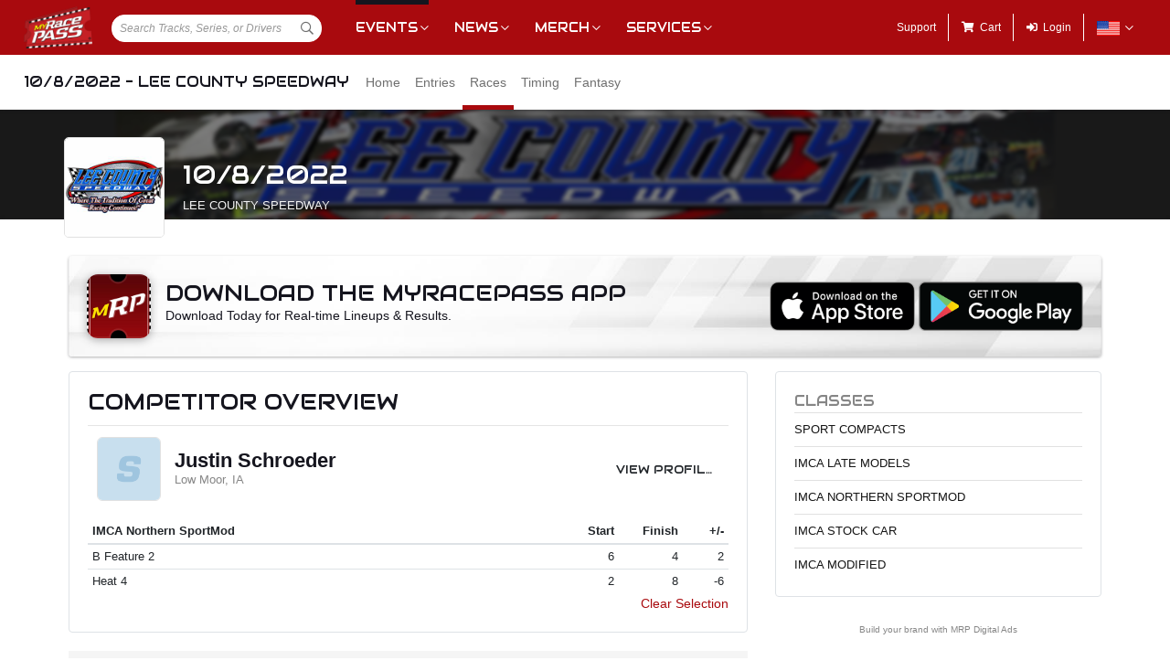

--- FILE ---
content_type: text/html; charset=utf-8
request_url: https://www.myracepass.com/events/421122/races?driverId=46273
body_size: 19029
content:


<!DOCTYPE html>

<html>
<head>
    


    <meta name="viewport" content="width=device-width, initial-scale=1" />
    <title>
10/8/2022 - Lee County Speedway on MyRacePass    </title>

    <script src="https://code.jquery.com/jquery-3.2.1.min.js" integrity="sha256-hwg4gsxgFZhOsEEamdOYGBf13FyQuiTwlAQgxVSNgt4=" crossorigin="anonymous"></script>
    <script src="https://cdnjs.cloudflare.com/ajax/libs/popper.js/1.14.7/umd/popper.min.js" integrity="sha384-UO2eT0CpHqdSJQ6hJty5KVphtPhzWj9WO1clHTMGa3JDZwrnQq4sF86dIHNDz0W1" crossorigin="anonymous"></script>

        <script type="text/javascript" src="https://s7.addthis.com/js/300/addthis_widget.js#pubid=ra-517804ba5eea584c"></script>

    <!--
        HACK: The oder of validation scripts is important for unobtrusive client validation. Be very carefull adding, deleting, or reordering these tags.
    -->
    <script src="//cdn.myracepass.com/v1/assets/dwracenet/js/unobtrusive/unobtrusive.js"></script>
    <script src="//cdn.myracepass.com/v1/assets/bundles/dwracenet/validation.bundle.js"></script>

    
    <script src="//cdn.myracepass.com/v1/assets/bootstrap-4.4.1-dist/js/bootstrap.min.js"></script>
    <script src="//cdn.myracepass.com/v1/javascript/v3/select2.full.min.js"></script>
    <script src="//cdn.myracepass.com/v1/siteresources/framework/js/moment.min.js"></script>
    <script src="//cdn.myracepass.com/v1/siteresources/framework/js/bootstrap-datetimepicker.js"></script>
    <script src="//cdn.myracepass.com/v1/assets/dwracenet/js/buttonloader/v2/buttonloader_v2.js"></script>
    <script src="//cdn.myracepass.com/v1/assets/dwracenet/js/countrystate/countrystatedropdownajax.js"></script>
    <script src="//cdn.myracepass.com/v1/assets/dwracenet/js/mrpradio/mrpradioclick.js"></script>
    <script src="//cdn.myracepass.com/v1/assets/blueimp-2.38.0/js/blueimp-gallery.min.js"></script>
    <script src="//cdn.myracepass.com/v1/siteresources/framework/js/components.js"></script>
    <script src="//cdn.myracepass.com/v1/siteresources/10016/mrp_scripts.js"></script>

        <link href="https://dy5vgx5yyjho5.cloudfront.net/v1/siteresources/10016/v3/favicon.ico" rel="shortcut icon" type="image-xicon">

        <meta property="og:image" content="https://cdn.myracepass.com/images/v2/appheader-cS78tHnW3A2d6fx798076.jpg">

        <meta property="og:title" content="10/8/2022 - Lee County Speedway on MyRacePass">

        <meta property="og:url" content="http://www.myracepass.com/events/421122/races?driverId=46273">

    <link href="//cdn.myracepass.com/v1/assets/bootstrap-4.4.1-dist/css/bootstrap.min.css" rel="stylesheet" />
    <link href="//cdn.myracepass.com/v1/css/v1/plugins/select2/select2.min.css" rel="stylesheet" />
    <link href="//cdn.myracepass.com/v1/siteresources/framework/css/bootstrap-datetimepicker.min.css" rel="stylesheet" />
    <link href="//cdn.myracepass.com/v1/assets/blueimp-2.38.0/css/blueimp-gallery.min.css" rel="stylesheet" />
    <link href="//cdn.myracepass.com/v1/siteresources/framework/css/components.css" rel="stylesheet" />
    <link href="//cdn.myracepass.com/v1/siteresources/10016/mrp_theme.css" rel="stylesheet" />
    <link href="//cdn.myracepass.com/v1/siteresources/10016/mrp_menus.css" rel="stylesheet" />

    <link href="//cdn.myracepass.com/v1/css/plugins/fontello/css/mrpicon.css" rel="stylesheet" />
    <link href="//cdn.myracepass.com/v1/assets/plugins/fontawesome-pro-5.13.0-web/css/all.min.css" rel="stylesheet" />

          

    
    
    

    
    <script type="text/javascript">if (typeof MRP === 'undefined') { MRP = {}; }
MRP.Url = {
GetStateByCountry: "/common/ajaxcontrol/getstatesbycountry"}</script>

        

<!-- Google tag (gtag.js) GA4STREAM --><script async src="https://www.googletagmanager.com/gtag/js?id=G-W8TM7C0Y1T"></script><script>window.dataLayer = window.dataLayer || [];function gtag(){dataLayer.push(arguments);}gtag('js', new Date());gtag('config', 'G-W8TM7C0Y1T');</script><!-- Facebook Pixel Code -->
<script type="text/javascript" async defer src="https://chloe.insightly.services/js/0MDU2Z.js"></script>

<script>
!function(f,b,e,v,n,t,s){if(f.fbq)return;n=f.fbq=function(){n.callMethod?
n.callMethod.apply(n,arguments):n.queue.push(arguments)};if(!f._fbq)f._fbq=n;
n.push=n;n.loaded=!0;n.version='2.0';n.queue=[];t=b.createElement(e);t.async=!0;
t.src=v;s=b.getElementsByTagName(e)[0];s.parentNode.insertBefore(t,s)}(window,
document,'script','https://connect.facebook.net/en_US/fbevents.js');
fbq('init', '242297712876372'); // Insert your pixel ID here.
fbq('track', 'PageView');
</script>
<noscript><img height="1" width="1" style="display:none"
src="https://www.facebook.com/tr?id=242297712876372&ev=PageView&noscript=1"
/></noscript>
<!-- DO NOT MODIFY -->
<!-- End Facebook Pixel Code -->

<script async='async' src='https://www.googletagservices.com/tag/js/gpt.js'></script>
<script>
	var googletag = googletag || {};
	googletag.cmd = googletag.cmd || [];
</script>

<script>
	googletag.cmd.push(function () {
	googletag.defineSlot('/74905792/MRP_UniversalHalfPage1', [300, 600], 'div-gpt-ad-1502068723221-0').addService(googletag.pubads());
	googletag.defineSlot('/74905792/MRP_UniversalHalfPage2', [300, 600], 'div-gpt-ad-1502068723221-1').addService(googletag.pubads());
	googletag.defineSlot('/74905792/MRP_UniversalLdrbrd1', [728, 90], 'div-gpt-ad-1502068723221-2-0').addService(googletag.pubads());
	googletag.defineSlot('/74905792/MRP_UniversalLdrbrd1', [728, 90], 'div-gpt-ad-1502068723221-2-1').addService(googletag.pubads());
	googletag.defineSlot('/74905792/MRP_UniversalLdrbrd1', [728, 90], 'div-gpt-ad-1502068723221-2-2').addService(googletag.pubads());
	googletag.defineSlot('/74905792/MRP_UniversalLdrbrd1', [728, 90], 'div-gpt-ad-1502068723221-2-3').addService(googletag.pubads());
	googletag.defineSlot('/74905792/MRP_UniversalLdrbrd1', [728, 90], 'div-gpt-ad-1502068723221-2-4').addService(googletag.pubads());
	googletag.defineSlot('/74905792/MRP_LrgMblBnr1', [320, 100], 'div-gpt-ad-1502122677268-0').addService(googletag.pubads());
	googletag.defineSlot('/74905792/MRP_LrgMblBnr2', [320, 100], 'div-gpt-ad-1502122746643-0').addService(googletag.pubads());
	googletag.defineSlot('/74905792/MRP_UniversalMedRec1', [300, 250], 'div-gpt-ad-1502068723221-5').addService(googletag.pubads());
	googletag.defineSlot('/74905792/MRP_UniversalSky', [120, 600], 'div-gpt-ad-1502068723221-6').addService(googletag.pubads());
	googletag.pubads().enableSingleRequest();
	googletag.enableServices();
	});
</script>


<!--<script type="text/javascript" src="//dy5vgx5yyjho5.cloudfront.net/v1/siteresources/10016/v3/digitalthrottle.js"></script>-->    


</head>



<body class="mrp-has-subNav mrp-has-header">
    




    <header id="mrp-header" class="d-print-none">
        





<nav id="mrp-mainNav">
    <ul id="mrp-menu1">
        <li id="logoNav">
            <a id="mrp-main-menu-icon" href="/" title="MyRacePass"><img src="//cdn.myracepass.com/v1/assets/dwracenet/imgs/mrplogo.png"></img></a>
        </li>
            <li id="searchNav">
                
                <select class="mrp-profile-search"></select>
            </li>
            <li id="mobileNav">
                <a href="#"><i class="fas fa-bars"></i><i class="fas fa-chevron-up"></i></a>
            </li>
    </ul>
        <ul id="mrp-menu2" class="mrp-dropdown-main">
            <li id="eventsNav" class="mrp-dropdown active">
                <a href="javascript:void(0);" title="Racing Events">Events</a>
                <ul>
                    <li class="active mrp-dropdown-icon"><a href="/events/today"><i aria-hidden="true" class="mrpicon mrpicon-event"></i>Browse by Date</a></li>
                    <li class="active mrp-dropdown-icon"><a href="/events/tickets"><i aria-hidden="true" class="mrpicon mrpicon-tickets"></i>Find Tickets</a></li>
                    <li class="active mrp-dropdown-icon"><a href="/events/watch"><i aria-hidden="true" class="mrpicon mrpicon-watch-guide"></i>Watch Guide</a></li>
                </ul>
            </li>

            <li id="newsNav" class="mrp-dropdown">
                <a href="javascript:void(0);" title="Racing News">News</a>
                <ul>
                    <li class="mrp-dropdown-icon"><a href="/latest-news/"><i aria-hidden="true" class="mrpicon mrpicon-news"></i> All News</a></li>
                    <li class="mrp-dropdown-icon"><a href="/latest-news?typeId=900"><i aria-hidden="true" class="mrpicon mrpicon-gears"></i> Tech Tips</a></li>
                    <li class="mrp-dropdown-list d-none d-md-inline-block">
                        <h2>News By Category</h2>
                        <ul>
                            <li><a href="/latest-news?typeId=1000">Winged Sprints</a></li>
                            <li><a href="/latest-news?typeId=1001">Non-Winged Sprints</a></li>
                            <li><a href="/latest-news?typeId=1005">Late Models</a></li>
                            <li><a href="/latest-news?typeId=1012">Drag Racing</a></li>
                        </ul>
                        <ul>
                            <li><a href="/latest-news?typeId=1003">Modifieds</a></li>
                            <li><a href="/latest-news?typeId=1004">Stock Cars</a></li>
                            <li><a href="/latest-news?typeId=1006">Micro Sprints</a></li>
                        </ul>
                        <ul>
                            <li><a href="/latest-news?typeId=1010">Midgets</a></li>
                            <li><a href="/latest-news?typeId=1020">Quarter Midgets</a></li>
                            <li><a href="/latest-news?typeId=1008">Legends</a></li>
                        </ul>
                        <ul>
                            <li><a href="/latest-news?typeId=1007">Bandoleros</a></li>
                            <li><a href="/latest-news?typeId=1017">Dirt Karting</a></li>
                            <li><a href="/latest-news?typeId=1031">Front Wheel Drive</a></li>
                        </ul>
                    </li>
                </ul>
            </li>

            <li id="merchNav" class="mrp-dropdown">
                <a href="javascript:void(0);" title="Racing Shirts">Merch</a>
                <ul>
                    <li class="mrp-dropdown-icon"><a href="/marketplace/"><i aria-hidden="true" class="mrpicon mrpicon-apparel"></i> Shop Apparel</a></li>
                    <li class="mrp-dropdown-icon"><a href="/marketplace/"><i aria-hidden="true" class="mrpicon mrpicon-search"></i> Browse Stores</a></li>
                    <li class="mrp-dropdown-list">
                        <h2>Shop By Category</h2>
                        <ul>
                            <li><a href="/marketplace/?categoryId=18200">MyRacePass Apparel</a></li>
                            <li><a href="/marketplace/?categoryId=10938">Novelty Apparel</a></li>
                            <li><a href="/marketplace/?categoryId=10936">Business Apparel</a></li>
                            <li><a href="/marketplace/?categoryId=13670">Women's Apparel</a></li>
                        </ul>
                        <ul>
                            <li><a href="/marketplace/?categoryId=18604">Sprint Car Apparel</a></li>
                            <li><a href="/marketplace/?categoryId=18814">Late Model Apparel</a></li>
                            <li><a href="/marketplace/?categoryId=18816">Dirt Modified Apparel</a></li>
                        </ul>
                        <ul>
                            <li><a href="/marketplace/?categoryId=12384">Series Apparel</a></li>
                            <li><a href="/marketplace/?categoryId=10934">Track Apparel</a></li>
                            <li><a href="/marketplace/?categoryId=15760">WISSOTA Apparel</a></li>
                        </ul>
                    </li>
                </ul>
            </li>
            <li id="productsNav" class="mrp-dropdown">
                <a href="javascript:void(0);" title="MyRacePass Products and Services">Services</a>
                <ul>
                    <li class="mrp-dropdown-icon"><a href="/experience"><i aria-hidden="true" class="mrpicon mrpicon-experience"></i>MRP Experience</a></li>
                    <li class="mrp-dropdown-icon"><a href="/experience/app"><i aria-hidden="true" class="mrpicon mrpicon-mrpapp"></i>MyRacePass App</a></li>
                    <li class="mrp-dropdown-icon"><a href="/experience/drivers"><i aria-hidden="true" class="mrpicon mrpicon-drivers"></i>Drivers</a></li>
                    <li class="mrp-dropdown-icon"><a href="/experience/promoters"><i aria-hidden="true" class="mrpicon mrpicon-tracks"></i>Promoters Scorers</a></li>
                    <li class="mrp-dropdown-icon"><a href="/experience/businesses"><i aria-hidden="true" class="mrpicon mrpicon-businesses"></i>Businesses</a></li>
                    <li class="mrp-dropdown-list">
                        <ul>
                            <li><a href="/apparel">Dropship Apparel</a></li>
                            <li><a href="/gallery">Sample Work</a></li>
                            <li><a href="/developers">Developers</a></li>
                            <li><a href="/shopping">All Products</a></li>
                        </ul>
                    </li>
                </ul>
            </li>
        </ul>
    <ul id="mrp-menu3" class="mrp-dropdown-main">
        <li id="supportNav">
            <a href="/support" title="MyRacePass Support">Support</a>
        </li>
        <li id="cartNav">
            <a href="/market/cart"><i aria-hidden="true" class="fas fa-shopping-cart"></i><span>Cart</span></a>
            </li>
                <li id="loginNav">
                    <a href="/users/account/login?eventId=421122&amp;returnUrl=%2Fevents%2F421122%2Fraces%3FdriverId%3D46273">
                        <i aria-hidden="true" class="fas fa-sign-in-alt"></i><span>Login</span>
                    </a>
                </li>
                            <li id="localeNav" class="mrp-dropdown">
                    <a href="javascript:void(0);" title="Change Language">
                        <img src="//cdn.myracepass.com/v1/siteresources/framework/img/flags/flag-usa.png" style="max-width: 25px;"></img>
                    </a>
                    <ul>
                            <li style="display: flex; flex-direction: row; justify-content: center; align-items: center; margin-top: 10px; margin-bottom: 10px; list-style: none; max-width: 500px;">
                                <h5 style="font-size: 13px;">
                                    Login to change your language preferences.
                                </h5>
                            </li>
                            <li id="loginNav" style="margin-bottom: 20px">
                                <a href="/users/account/login?eventId=421122&amp;returnUrl=%2Fevents%2F421122%2Fraces%3FdriverId%3D46273">
                                    <button class="btn btn-success btn-block" form="mainForm" type="submit">Login</button>
                                </a>
                            </li>
                    </ul>
                </li>

        </ul>

    </nav>





<nav id="mrp-subNav">
    <ul id="mrp-subMenu1">
        <li>
            <h4>
                <a href="javascript:void(0);">
                    10/8/2022 - Lee County Speedway


                </a>
            </h4>
        </li>
    </ul>
        <ul id="mrp-subMenu2" class="mrp-menu-items mrp-scroll-menu ">
<li>                            <a class="truncate" href="/events/421122">
                                Home
                            </a>
</li><li>                            <a class="truncate" href="/events/421122/entries">
                                Entries
                            </a>
</li><li class="active">                            <a class="truncate" href="/events/421122/races">
                                Races
                            </a>
</li><li>                            <a class="truncate" href="/events/421122/timing">
                                Timing
                            </a>
</li><li>                            <a class="truncate" href="/events/421122/fantasy">
                                Fantasy
                            </a>
</li>
        </ul>
</nav>
    </header>

<main>
    




    <header id="mrp-profile-header">
            <div id="mrp-profile-header-image-wrap" class="d-print-none">
                <img src="https://cdn.myracepass.com/images/v2/header-cS78tHnW3A2d6fx798076.jpg" alt="10/8/2022 - Lee County Speedway">
            </div>

        <section>
            <img src="https://cdn.myracepass.com/images/v2/profile-E7urJ34nYG9x1171093.jpg" alt="10/8/2022 - Lee County Speedway">

            <h2>
                10/8/2022

                    <br />
                    <small>
                            <a href="/tracks/2002">
                                Lee County Speedway
                            </a>
                    </small>

            </h2>
        </section>
    </header>




<section class="container" id="mrp-page-content">
    

    
    <div class="mrp-rounded-4 mrp-shadow mrp-container d-none d-lg-block mb-3 text-center mrp-getapp-bg d-print-none"><div class="row align-middle"><div class="d-md-block col-md-8 d-sm-block col-sm-12 text-left"><img alt="Download The MyRacePass App" class="mrp-rounded-12 mrp-shadow-lg mr-3 float-left" src="//cdn.myracepass.com/v1/siteresources/framework/img/appicon.jpg" style="width:70px; height:70px;"></img>            <div class="d-inline">
                <h2 class="mt-2 mb-0">Download The MyRacePass App</h2>
                <p class="mb-2">Download Today for Real-time Lineups &amp; Results.</p>
            </div>
</div><div class="d-md-block col-md-4 d-sm-block col-sm-12 text-right align-self-center">            <div class="d-flex justify-content-end">
                <a href="https://itunes.apple.com/us/app/myracepass/id1177609994?mt=8&at=10l6Xd&ct=j6277be7yl00xkod01g9a" target="_blank" class="mr-1">
                    <img alt="Get MyRacePass on the App Store" class="mw-100" src="//cdn.myracepass.com/v1/siteresources/framework/img/badge-appstore.png"></img>
                </a>
                <a href='https://play.google.com/store/apps/details?id=com.myracepass.myracepass&utm_source=appPage&pcampaignid=MKT-Other-global-all-co-prtnr-py-PartBadge-Mar2515-1' target='_blank'>
                    <img alt="Get MyRacePass on Google Play" class="mw-100" src="//cdn.myracepass.com/v1/siteresources/framework/img/badge-googleplay.png"></img>
                </a>
            </div>
</div></div></div>

    
    <div class="mrp-rounded-4 mrp-shadow mrp-container d-lg-none mb-3 text-center mrp-getapp-bg d-print-none"><div class="row"><div class="d-md-block col-md-12 d-sm-block col-sm-12 text-center"><img alt="Download The MyRacePass App" class="mrp-rounded-12 mrp-shadow-lg mb-2" src="//cdn.myracepass.com/v1/siteresources/framework/img/appicon.jpg" style="max-width:80px;"></img><h2 style="width:270px; margin:0 auto;">Download The MyRacePass App</h2>            <p class="mb-2">Download Today for Real-time Lineups &amp; Results.</p>
            <div class="d-flex justify-content-center">
                <a href="https://itunes.apple.com/us/app/myracepass/id1177609994?mt=8&at=10l6Xd&ct=j6277be7yl00xkod01g9a" target="_blank" class="mr-1">
                    <img alt="Get MyRacePass on the App Store" src="//cdn.myracepass.com/v1/siteresources/framework/img/badge-appstore.png" style="max-width:120px;"></img>
                </a>
                <a href='https://play.google.com/store/apps/details?id=com.myracepass.myracepass&utm_source=appPage&pcampaignid=MKT-Other-global-all-co-prtnr-py-PartBadge-Mar2515-1' target='_blank'>
                    <img alt="Get MyRacePass on Google Play" src="//cdn.myracepass.com/v1/siteresources/framework/img/badge-googleplay.png" style="max-width:135px;"></img>
                </a>
            </div>
</div></div></div>

<div class="row"><div class="d-lg-block col-lg-8 d-md-block col-md-12 d-sm-block col-sm-12 d-block col-12">






<section><div class="mrp-rounded-4 border mrp-container"><h2>Competitor Overview</h2>            <hr />
<div class="mrp-rowCardWrap border-bottom-0"><div class="mrp-rowCard"><div class="mrp-rowCardImage"><img alt="Justin Schroeder" src="//cdn.myracepass.com/v1/images/placeholders/s_placeholder.png"></img></div><div class="mrp-truncate mrp-rowCardInfo"><h3>Justin Schroeder</h3><p class="text-muted">Low Moor, IA</p></div></div><div class="mrp-rowCardAction"><a class="btn d-print-none" href="/drivers/46273">View Profile</a></div></div>                    <table class="table table-hover table-sm mb-0">
                        <thead>
                            <tr>
                                <th class="border-top-0">
                                    IMCA Northern SportMod
                                </th>
                                <th style="width:70px;" class="text-right border-top-0">
                                    Start
                                </th>
                                <th style="width:70px;" class="text-right border-top-0">
                                    Finish
                                </th>
                                <th style="width:50px;" class="text-right border-top-0 d-none d-sm-table-cell">
                                    +/-
                                </th>
                            </tr>
                        </thead>
                        <tbody>
                                <tr>
                                    <td>
                                        B Feature 2
                                    </td>
                                    <td class="text-right">
6                                    </td>
                                    <td class="text-right">
                                        4
                                    </td>
                                    <td class="text-right d-none d-sm-table-cell">
                                        2
                                    </td>
                                </tr>
                                <tr>
                                    <td>
                                        Heat 4
                                    </td>
                                    <td class="text-right">
2                                    </td>
                                    <td class="text-right">
                                        8
                                    </td>
                                    <td class="text-right d-none d-sm-table-cell">
                                        -6
                                    </td>
                                </tr>
                        </tbody>
                    </table>
                <p class="text-right d-print-none">
                    <a href="/events/421122/races">
                        Clear Selection
                    </a>

                </p>
</div></section>
<section><header class="mrp-heading clearfix sticky-top" id="class441453-1"><span class="float-right ml-2">35 Laps</span><h2>Sport Compacts<small>A Feature 1</small></h2></header>                        <table class="table table-hover table-sm">
                            <thead class="stick-top">
                                <tr>
                                    <th style="width:55px;" class="border-top-0">Finish</th>
                                    <th style="width:55px;" class="border-top-0">Start</th>
                                    <th style="width:40px;" class="text-right border-top-0">#</th>

                                    <th class="border-top-0" colspan="2">Competitor</th>

                                    <th class="border-top-0 d-none d-sm-table-cell">Hometown</th>

                                        <th class="border-top-0 text-right">+/-</th>
                                    <th class="border-top-0 pl-0 pr-0 d-none d-sm-table-cell d-print-none"></th>
                                </tr>
                            </thead>
                            <tbody>

                                    <tr class="">
                                        <td>
                                            1
                                        </td>
                                        <td>
                                            1
                                        </td>
                                        <td class="text-right">
                                            11
                                        </td>
                                        <td style="width:35px;" class="pr-0">
<a href="/drivers/50423"><img alt="Derrick DeFord" class="mrp-rounded-4 mw-100" src="//cdn.myracepass.com/v1/images/placeholders/d_placeholder.png"></img></a>                                        </td>
                                        <td class="pl-2">
                                                <a href="/drivers/50423">
                                                    Derrick DeFord
                                                </a>
                                                <small class="d-sm-none d-block">
                                                    Canton, IL
                                                </small>
                                        </td>
                                        <td class="d-none d-sm-table-cell">
                                            Canton, IL
                                        </td>

                                            <td class="text-right">
                                                -
                                            </td>
                                        <td class="text-right d-none d-sm-table-cell d-print-none">
                                                <a href="/events/421122/races?driverId=50423">
                                                    <i aria-hidden="true" class="fas fa-highlighter   text-muted" data-container="body" data-toggle="tooltip" title="Click to highlight this competitor"></i>
                                                </a>

                                        </td>
                                    </tr>
                                    <tr class="">
                                        <td>
                                            2
                                        </td>
                                        <td>
                                            8
                                        </td>
                                        <td class="text-right">
                                            5B
                                        </td>
                                        <td style="width:35px;" class="pr-0">
<a href="/drivers/49533"><img alt="Jake Benischek" class="mrp-rounded-4 mw-100" src="https://cdn.myracepass.com/images/v2/mini-Z4a6jCxY35zVsx924225.jpg"></img></a>                                        </td>
                                        <td class="pl-2">
                                                <a href="/drivers/49533">
                                                    Jake Benischek
                                                </a>
                                                <small class="d-sm-none d-block">
                                                    Durant, IA
                                                </small>
                                        </td>
                                        <td class="d-none d-sm-table-cell">
                                            Durant, IA
                                        </td>

                                            <td class="text-right">
                                                6
                                            </td>
                                        <td class="text-right d-none d-sm-table-cell d-print-none">
                                                <a href="/events/421122/races?driverId=49533">
                                                    <i aria-hidden="true" class="fas fa-highlighter   text-muted" data-container="body" data-toggle="tooltip" title="Click to highlight this competitor"></i>
                                                </a>

                                        </td>
                                    </tr>
                                    <tr class="">
                                        <td>
                                            3
                                        </td>
                                        <td>
                                            12
                                        </td>
                                        <td class="text-right">
                                            71
                                        </td>
                                        <td style="width:35px;" class="pr-0">
<a href="/drivers/50793"><img alt="Kimberly Abbott" class="mrp-rounded-4 mw-100" src="https://cdn.myracepass.com/images/v2/mini-jR9T5syH43vLzYx773827.jpg"></img></a>                                        </td>
                                        <td class="pl-2">
                                                <a href="/drivers/50793">
                                                    Kimberly Abbott
                                                </a>
                                                <small class="d-sm-none d-block">
                                                    Camp Point, IL
                                                </small>
                                        </td>
                                        <td class="d-none d-sm-table-cell">
                                            Camp Point, IL
                                        </td>

                                            <td class="text-right">
                                                9
                                            </td>
                                        <td class="text-right d-none d-sm-table-cell d-print-none">
                                                <a href="/events/421122/races?driverId=50793">
                                                    <i aria-hidden="true" class="fas fa-highlighter   text-muted" data-container="body" data-toggle="tooltip" title="Click to highlight this competitor"></i>
                                                </a>

                                        </td>
                                    </tr>
                                    <tr class="">
                                        <td>
                                            4
                                        </td>
                                        <td>
                                            6
                                        </td>
                                        <td class="text-right">
                                            47J
                                        </td>
                                        <td style="width:35px;" class="pr-0">
<a href="/drivers/173723"><img alt="Jack Pflum" class="mrp-rounded-4 mw-100" src="https://cdn.myracepass.com/images/v2/mini-Q8jvA7Z6hnI5Jx768680.jpg"></img></a>                                        </td>
                                        <td class="pl-2">
                                                <a href="/drivers/173723">
                                                    Jack Pflum
                                                </a>
                                                <small class="d-sm-none d-block">
                                                    Cincinnati, OH
                                                </small>
                                        </td>
                                        <td class="d-none d-sm-table-cell">
                                            Cincinnati, OH
                                        </td>

                                            <td class="text-right">
                                                2
                                            </td>
                                        <td class="text-right d-none d-sm-table-cell d-print-none">
                                                <a href="/events/421122/races?driverId=173723">
                                                    <i aria-hidden="true" class="fas fa-highlighter   text-muted" data-container="body" data-toggle="tooltip" title="Click to highlight this competitor"></i>
                                                </a>

                                        </td>
                                    </tr>
                                    <tr class="">
                                        <td>
                                            5
                                        </td>
                                        <td>
                                            4
                                        </td>
                                        <td class="text-right">
                                            13C
                                        </td>
                                        <td style="width:35px;" class="pr-0">
<a href="/drivers/151750"><img alt="Chevy Barnes" class="mrp-rounded-4 mw-100" src="//cdn.myracepass.com/v1/images/placeholders/b_placeholder.png"></img></a>                                        </td>
                                        <td class="pl-2">
                                                <a href="/drivers/151750">
                                                    Chevy Barnes
                                                </a>
                                                <small class="d-sm-none d-block">
                                                    Keokuk, IA
                                                </small>
                                        </td>
                                        <td class="d-none d-sm-table-cell">
                                            Keokuk, IA
                                        </td>

                                            <td class="text-right">
                                                -1
                                            </td>
                                        <td class="text-right d-none d-sm-table-cell d-print-none">
                                                <a href="/events/421122/races?driverId=151750">
                                                    <i aria-hidden="true" class="fas fa-highlighter   text-muted" data-container="body" data-toggle="tooltip" title="Click to highlight this competitor"></i>
                                                </a>

                                        </td>
                                    </tr>
                                    <tr class="">
                                        <td>
                                            6
                                        </td>
                                        <td>
                                            3
                                        </td>
                                        <td class="text-right">
                                            48
                                        </td>
                                        <td style="width:35px;" class="pr-0">
<a href="/drivers/50803"><img alt="Chuck Fullenkamp" class="mrp-rounded-4 mw-100" src="https://cdn.myracepass.com/images/v2/mini-I5zfQ8F9b6nGDx541419.jpg"></img></a>                                        </td>
                                        <td class="pl-2">
                                                <a href="/drivers/50803">
                                                    Chuck Fullenkamp
                                                </a>
                                                <small class="d-sm-none d-block">
                                                    West Point, IA
                                                </small>
                                        </td>
                                        <td class="d-none d-sm-table-cell">
                                            West Point, IA
                                        </td>

                                            <td class="text-right">
                                                -3
                                            </td>
                                        <td class="text-right d-none d-sm-table-cell d-print-none">
                                                <a href="/events/421122/races?driverId=50803">
                                                    <i aria-hidden="true" class="fas fa-highlighter   text-muted" data-container="body" data-toggle="tooltip" title="Click to highlight this competitor"></i>
                                                </a>

                                        </td>
                                    </tr>
                                    <tr class="">
                                        <td>
                                            7
                                        </td>
                                        <td>
                                            10
                                        </td>
                                        <td class="text-right">
                                            8S
                                        </td>
                                        <td style="width:35px;" class="pr-0">
<a href="/drivers/57891"><img alt="Josh Starr" class="mrp-rounded-4 mw-100" src="//cdn.myracepass.com/v1/images/placeholders/s_placeholder.png"></img></a>                                        </td>
                                        <td class="pl-2">
                                                <a href="/drivers/57891">
                                                    Josh Starr
                                                </a>
                                                <small class="d-sm-none d-block">
                                                    Tipton, IA
                                                </small>
                                        </td>
                                        <td class="d-none d-sm-table-cell">
                                            Tipton, IA
                                        </td>

                                            <td class="text-right">
                                                3
                                            </td>
                                        <td class="text-right d-none d-sm-table-cell d-print-none">
                                                <a href="/events/421122/races?driverId=57891">
                                                    <i aria-hidden="true" class="fas fa-highlighter   text-muted" data-container="body" data-toggle="tooltip" title="Click to highlight this competitor"></i>
                                                </a>

                                        </td>
                                    </tr>
                                    <tr class="">
                                        <td>
                                            8
                                        </td>
                                        <td>
                                            2
                                        </td>
                                        <td class="text-right">
                                            48C
                                        </td>
                                        <td style="width:35px;" class="pr-0">
<a href="/drivers/151735"><img alt="Chandler Fullenkamp" class="mrp-rounded-4 mw-100" src="//cdn.myracepass.com/v1/images/placeholders/f_placeholder.png"></img></a>                                        </td>
                                        <td class="pl-2">
                                                <a href="/drivers/151735">
                                                    Chandler Fullenkamp
                                                </a>
                                                <small class="d-sm-none d-block">
                                                    West Point, IA
                                                </small>
                                        </td>
                                        <td class="d-none d-sm-table-cell">
                                            West Point, IA
                                        </td>

                                            <td class="text-right">
                                                -6
                                            </td>
                                        <td class="text-right d-none d-sm-table-cell d-print-none">
                                                <a href="/events/421122/races?driverId=151735">
                                                    <i aria-hidden="true" class="fas fa-highlighter   text-muted" data-container="body" data-toggle="tooltip" title="Click to highlight this competitor"></i>
                                                </a>

                                        </td>
                                    </tr>
                                    <tr class="">
                                        <td>
                                            9
                                        </td>
                                        <td>
                                            7
                                        </td>
                                        <td class="text-right">
                                            69
                                        </td>
                                        <td style="width:35px;" class="pr-0">
<a href="/drivers/77482"><img alt="Barry Taft" class="mrp-rounded-4 mw-100" src="https://cdn.myracepass.com/images/v2/mini-V6c2qZfG48uJmU5x594786.jpg"></img></a>                                        </td>
                                        <td class="pl-2">
                                                <a href="/drivers/77482">
                                                    Barry Taft
                                                </a>
                                                <small class="d-sm-none d-block">
                                                    Donnellson, IA
                                                </small>
                                        </td>
                                        <td class="d-none d-sm-table-cell">
                                            Donnellson, IA
                                        </td>

                                            <td class="text-right">
                                                -2
                                            </td>
                                        <td class="text-right d-none d-sm-table-cell d-print-none">
                                                <a href="/events/421122/races?driverId=77482">
                                                    <i aria-hidden="true" class="fas fa-highlighter   text-muted" data-container="body" data-toggle="tooltip" title="Click to highlight this competitor"></i>
                                                </a>

                                        </td>
                                    </tr>
                                    <tr class="">
                                        <td>
                                            10
                                        </td>
                                        <td>
                                            14
                                        </td>
                                        <td class="text-right">
                                            33
                                        </td>
                                        <td style="width:35px;" class="pr-0">
<a href="/drivers/50800"><img alt="Jeff DeLonjay" class="mrp-rounded-4 mw-100" src="//cdn.myracepass.com/v1/images/placeholders/d_placeholder.png"></img></a>                                        </td>
                                        <td class="pl-2">
                                                <a href="/drivers/50800">
                                                    Jeff DeLonjay
                                                </a>
                                                <small class="d-sm-none d-block">
                                                    Quincy, IL
                                                </small>
                                        </td>
                                        <td class="d-none d-sm-table-cell">
                                            Quincy, IL
                                        </td>

                                            <td class="text-right">
                                                4
                                            </td>
                                        <td class="text-right d-none d-sm-table-cell d-print-none">
                                                <a href="/events/421122/races?driverId=50800">
                                                    <i aria-hidden="true" class="fas fa-highlighter   text-muted" data-container="body" data-toggle="tooltip" title="Click to highlight this competitor"></i>
                                                </a>

                                        </td>
                                    </tr>
                                    <tr class="">
                                        <td>
                                            11
                                        </td>
                                        <td>
                                            9
                                        </td>
                                        <td class="text-right">
                                            63B
                                        </td>
                                        <td style="width:35px;" class="pr-0">
<a href="/drivers/138404"><img alt="Terry Bickford" class="mrp-rounded-4 mw-100" src="//cdn.myracepass.com/v1/images/placeholders/b_placeholder.png"></img></a>                                        </td>
                                        <td class="pl-2">
                                                <a href="/drivers/138404">
                                                    Terry Bickford
                                                </a>
                                                <small class="d-sm-none d-block">
                                                    Shannon City, IA
                                                </small>
                                        </td>
                                        <td class="d-none d-sm-table-cell">
                                            Shannon City, IA
                                        </td>

                                            <td class="text-right">
                                                -2
                                            </td>
                                        <td class="text-right d-none d-sm-table-cell d-print-none">
                                                <a href="/events/421122/races?driverId=138404">
                                                    <i aria-hidden="true" class="fas fa-highlighter   text-muted" data-container="body" data-toggle="tooltip" title="Click to highlight this competitor"></i>
                                                </a>

                                        </td>
                                    </tr>
                                    <tr class="">
                                        <td>
                                            12
                                        </td>
                                        <td>
                                            13
                                        </td>
                                        <td class="text-right">
                                            17
                                        </td>
                                        <td style="width:35px;" class="pr-0">
<a href="/drivers/102436"><img alt="Corey Crispin" class="mrp-rounded-4 mw-100" src="https://cdn.myracepass.com/images/v3/mini-O3z7xNiB6F4q2x1127893.jpg"></img></a>                                        </td>
                                        <td class="pl-2">
                                                <a href="/drivers/102436">
                                                    Corey Crispin
                                                </a>
                                                <small class="d-sm-none d-block">
                                                    Walford, IA
                                                </small>
                                        </td>
                                        <td class="d-none d-sm-table-cell">
                                            Walford, IA
                                        </td>

                                            <td class="text-right">
                                                1
                                            </td>
                                        <td class="text-right d-none d-sm-table-cell d-print-none">
                                                <a href="/events/421122/races?driverId=102436">
                                                    <i aria-hidden="true" class="fas fa-highlighter   text-muted" data-container="body" data-toggle="tooltip" title="Click to highlight this competitor"></i>
                                                </a>

                                        </td>
                                    </tr>
                                    <tr class="">
                                        <td>
                                            13
                                        </td>
                                        <td>
                                            17
                                        </td>
                                        <td class="text-right">
                                            15H
                                        </td>
                                        <td style="width:35px;" class="pr-0">
<a href="/drivers/143136"><img alt="Devin Harrell" class="mrp-rounded-4 mw-100" src="https://cdn.myracepass.com/images/v2/mini-W5ofG73eSBx718794.jpg"></img></a>                                        </td>
                                        <td class="pl-2">
                                                <a href="/drivers/143136">
                                                    Devin Harrell
                                                </a>
                                                <small class="d-sm-none d-block">
                                                    Hannibal, MO
                                                </small>
                                        </td>
                                        <td class="d-none d-sm-table-cell">
                                            Hannibal, MO
                                        </td>

                                            <td class="text-right">
                                                4
                                            </td>
                                        <td class="text-right d-none d-sm-table-cell d-print-none">
                                                <a href="/events/421122/races?driverId=143136">
                                                    <i aria-hidden="true" class="fas fa-highlighter   text-muted" data-container="body" data-toggle="tooltip" title="Click to highlight this competitor"></i>
                                                </a>

                                        </td>
                                    </tr>
                                    <tr class="">
                                        <td>
                                            14
                                        </td>
                                        <td>
                                            23
                                        </td>
                                        <td class="text-right">
                                            1
                                        </td>
                                        <td style="width:35px;" class="pr-0">
<a href="/drivers/57209"><img alt="Nathan Chandler" class="mrp-rounded-4 mw-100" src="//cdn.myracepass.com/v1/images/placeholders/c_placeholder.png"></img></a>                                        </td>
                                        <td class="pl-2">
                                                <a href="/drivers/57209">
                                                    Nathan Chandler
                                                </a>
                                                <small class="d-sm-none d-block">
                                                    Norway, IA
                                                </small>
                                        </td>
                                        <td class="d-none d-sm-table-cell">
                                            Norway, IA
                                        </td>

                                            <td class="text-right">
                                                9
                                            </td>
                                        <td class="text-right d-none d-sm-table-cell d-print-none">
                                                <a href="/events/421122/races?driverId=57209">
                                                    <i aria-hidden="true" class="fas fa-highlighter   text-muted" data-container="body" data-toggle="tooltip" title="Click to highlight this competitor"></i>
                                                </a>

                                        </td>
                                    </tr>
                                    <tr class="">
                                        <td>
                                            15
                                        </td>
                                        <td>
                                            20
                                        </td>
                                        <td class="text-right">
                                            00
                                        </td>
                                        <td style="width:35px;" class="pr-0">
<a href="/drivers/53434"><img alt="Rick DeFord" class="mrp-rounded-4 mw-100" src="//cdn.myracepass.com/v1/images/placeholders/d_placeholder.png"></img></a>                                        </td>
                                        <td class="pl-2">
                                                <a href="/drivers/53434">
                                                    Rick DeFord
                                                </a>
                                                <small class="d-sm-none d-block">
                                                    Lewistown, IL
                                                </small>
                                        </td>
                                        <td class="d-none d-sm-table-cell">
                                            Lewistown, IL
                                        </td>

                                            <td class="text-right">
                                                5
                                            </td>
                                        <td class="text-right d-none d-sm-table-cell d-print-none">
                                                <a href="/events/421122/races?driverId=53434">
                                                    <i aria-hidden="true" class="fas fa-highlighter   text-muted" data-container="body" data-toggle="tooltip" title="Click to highlight this competitor"></i>
                                                </a>

                                        </td>
                                    </tr>
                                    <tr class="">
                                        <td>
                                            16
                                        </td>
                                        <td>
                                            19
                                        </td>
                                        <td class="text-right">
                                            94X
                                        </td>
                                        <td style="width:35px;" class="pr-0">
<a href="/drivers/155571"><img alt="Justin Stevenson" class="mrp-rounded-4 mw-100" src="https://cdn.myracepass.com/images/v2/mini-uA78cVjP49ix846382.jpg"></img></a>                                        </td>
                                        <td class="pl-2">
                                                <a href="/drivers/155571">
                                                    Justin Stevenson
                                                </a>
                                                <small class="d-sm-none d-block">
                                                    Burlington, IA
                                                </small>
                                        </td>
                                        <td class="d-none d-sm-table-cell">
                                            Burlington, IA
                                        </td>

                                            <td class="text-right">
                                                3
                                            </td>
                                        <td class="text-right d-none d-sm-table-cell d-print-none">
                                                <a href="/events/421122/races?driverId=155571">
                                                    <i aria-hidden="true" class="fas fa-highlighter   text-muted" data-container="body" data-toggle="tooltip" title="Click to highlight this competitor"></i>
                                                </a>

                                        </td>
                                    </tr>
                                    <tr class="">
                                        <td>
                                            17
                                        </td>
                                        <td>
                                            11
                                        </td>
                                        <td class="text-right">
                                            2X
                                        </td>
                                        <td style="width:35px;" class="pr-0">
<a href="/drivers/116468"><img alt="T.J Weyls" class="mrp-rounded-4 mw-100" src="//cdn.myracepass.com/v1/images/placeholders/w_placeholder.png"></img></a>                                        </td>
                                        <td class="pl-2">
                                                <a href="/drivers/116468">
                                                    T.J Weyls
                                                </a>
                                                <small class="d-sm-none d-block">
                                                    Burlington, IA
                                                </small>
                                        </td>
                                        <td class="d-none d-sm-table-cell">
                                            Burlington, IA
                                        </td>

                                            <td class="text-right">
                                                -6
                                            </td>
                                        <td class="text-right d-none d-sm-table-cell d-print-none">
                                                <a href="/events/421122/races?driverId=116468">
                                                    <i aria-hidden="true" class="fas fa-highlighter   text-muted" data-container="body" data-toggle="tooltip" title="Click to highlight this competitor"></i>
                                                </a>

                                        </td>
                                    </tr>
                                    <tr class="">
                                        <td>
                                            18
                                        </td>
                                        <td>
                                            21
                                        </td>
                                        <td class="text-right">
                                            7C
                                        </td>
                                        <td style="width:35px;" class="pr-0">
<a href="/drivers/165368"><img alt="Spencer Coats" class="mrp-rounded-4 mw-100" src="https://cdn.myracepass.com/images/v3/mini-E5xiZ4U9bsG67x715350.jpg"></img></a>                                        </td>
                                        <td class="pl-2">
                                                <a href="/drivers/165368">
                                                    Spencer Coats
                                                </a>
                                                <small class="d-sm-none d-block">
                                                    La Grange, MO
                                                </small>
                                        </td>
                                        <td class="d-none d-sm-table-cell">
                                            La Grange, MO
                                        </td>

                                            <td class="text-right">
                                                3
                                            </td>
                                        <td class="text-right d-none d-sm-table-cell d-print-none">
                                                <a href="/events/421122/races?driverId=165368">
                                                    <i aria-hidden="true" class="fas fa-highlighter   text-muted" data-container="body" data-toggle="tooltip" title="Click to highlight this competitor"></i>
                                                </a>

                                        </td>
                                    </tr>
                                    <tr class="">
                                        <td>
                                            19
                                        </td>
                                        <td>
                                            5
                                        </td>
                                        <td class="text-right">
                                            2
                                        </td>
                                        <td style="width:35px;" class="pr-0">
<a href="/drivers/50804"><img alt="Michael Grossman" class="mrp-rounded-4 mw-100" src="https://cdn.myracepass.com/images/v2/mini-L8s6vNI4g5dCix719976.jpg"></img></a>                                        </td>
                                        <td class="pl-2">
                                                <a href="/drivers/50804">
                                                    Michael Grossman
                                                </a>
                                                <small class="d-sm-none d-block">
                                                    Keokuk, IA
                                                </small>
                                        </td>
                                        <td class="d-none d-sm-table-cell">
                                            Keokuk, IA
                                        </td>

                                            <td class="text-right">
                                                -14
                                            </td>
                                        <td class="text-right d-none d-sm-table-cell d-print-none">
                                                <a href="/events/421122/races?driverId=50804">
                                                    <i aria-hidden="true" class="fas fa-highlighter   text-muted" data-container="body" data-toggle="tooltip" title="Click to highlight this competitor"></i>
                                                </a>

                                        </td>
                                    </tr>
                                    <tr class="">
                                        <td>
                                            20
                                        </td>
                                        <td>
                                            16
                                        </td>
                                        <td class="text-right">
                                            9
                                        </td>
                                        <td style="width:35px;" class="pr-0">
<a href="/drivers/134388"><img alt="Luke Fraise" class="mrp-rounded-4 mw-100" src="//cdn.myracepass.com/v1/images/placeholders/f_placeholder.png"></img></a>                                        </td>
                                        <td class="pl-2">
                                                <a href="/drivers/134388">
                                                    Luke Fraise
                                                </a>
                                                <small class="d-sm-none d-block">
                                                    Houghton , IA
                                                </small>
                                        </td>
                                        <td class="d-none d-sm-table-cell">
                                            Houghton , IA
                                        </td>

                                            <td class="text-right">
                                                -4
                                            </td>
                                        <td class="text-right d-none d-sm-table-cell d-print-none">
                                                <a href="/events/421122/races?driverId=134388">
                                                    <i aria-hidden="true" class="fas fa-highlighter   text-muted" data-container="body" data-toggle="tooltip" title="Click to highlight this competitor"></i>
                                                </a>

                                        </td>
                                    </tr>
                                    <tr class="">
                                        <td>
                                            21
                                        </td>
                                        <td>
                                            18
                                        </td>
                                        <td class="text-right">
                                            63
                                        </td>
                                        <td style="width:35px;" class="pr-0">
<a href="/drivers/134385"><img alt="Tim Schnathorst" class="mrp-rounded-4 mw-100" src="https://cdn.myracepass.com/images/v2/mini-A2h5aXxO97x845840.jpg"></img></a>                                        </td>
                                        <td class="pl-2">
                                                <a href="/drivers/134385">
                                                    Tim Schnathorst
                                                </a>
                                                <small class="d-sm-none d-block">
                                                    Burlington, IA
                                                </small>
                                        </td>
                                        <td class="d-none d-sm-table-cell">
                                            Burlington, IA
                                        </td>

                                            <td class="text-right">
                                                -3
                                            </td>
                                        <td class="text-right d-none d-sm-table-cell d-print-none">
                                                <a href="/events/421122/races?driverId=134385">
                                                    <i aria-hidden="true" class="fas fa-highlighter   text-muted" data-container="body" data-toggle="tooltip" title="Click to highlight this competitor"></i>
                                                </a>

                                        </td>
                                    </tr>
                                    <tr class="">
                                        <td>
                                            22
                                        </td>
                                        <td>
                                            15
                                        </td>
                                        <td class="text-right">
                                            27
                                        </td>
                                        <td style="width:35px;" class="pr-0">
<a href="/drivers/50815"><img alt="Brandon Reu" class="mrp-rounded-4 mw-100" src="//cdn.myracepass.com/v1/images/placeholders/r_placeholder.png"></img></a>                                        </td>
                                        <td class="pl-2">
                                                <a href="/drivers/50815">
                                                    Brandon Reu
                                                </a>
                                                <small class="d-sm-none d-block">
                                                    Donnellson, IA
                                                </small>
                                        </td>
                                        <td class="d-none d-sm-table-cell">
                                            Donnellson, IA
                                        </td>

                                            <td class="text-right">
                                                -7
                                            </td>
                                        <td class="text-right d-none d-sm-table-cell d-print-none">
                                                <a href="/events/421122/races?driverId=50815">
                                                    <i aria-hidden="true" class="fas fa-highlighter   text-muted" data-container="body" data-toggle="tooltip" title="Click to highlight this competitor"></i>
                                                </a>

                                        </td>
                                    </tr>
                                    <tr class="">
                                        <td>
                                            23
                                        </td>
                                        <td>
                                            24
                                        </td>
                                        <td class="text-right">
                                            3A
                                        </td>
                                        <td style="width:35px;" class="pr-0">
<a href="/drivers/101540"><img alt="Adam Christy" class="mrp-rounded-4 mw-100" src="https://cdn.myracepass.com/images/v2/mini-wV93nSvN78tGmM4x645752.jpg"></img></a>                                        </td>
                                        <td class="pl-2">
                                                <a href="/drivers/101540">
                                                    Adam Christy
                                                </a>
                                                <small class="d-sm-none d-block">
                                                    Ft. Madison, IA
                                                </small>
                                        </td>
                                        <td class="d-none d-sm-table-cell">
                                            Ft. Madison, IA
                                        </td>

                                            <td class="text-right">
                                                1
                                            </td>
                                        <td class="text-right d-none d-sm-table-cell d-print-none">
                                                <a href="/events/421122/races?driverId=101540">
                                                    <i aria-hidden="true" class="fas fa-highlighter   text-muted" data-container="body" data-toggle="tooltip" title="Click to highlight this competitor"></i>
                                                </a>

                                        </td>
                                    </tr>
                                    <tr class="">
                                        <td>
                                            24
                                        </td>
                                        <td>
                                            22
                                        </td>
                                        <td class="text-right">
                                            13B
                                        </td>
                                        <td style="width:35px;" class="pr-0">
<a href="/drivers/50794"><img alt="Josh Barnes" class="mrp-rounded-4 mw-100" src="//cdn.myracepass.com/v1/images/placeholders/b_placeholder.png"></img></a>                                        </td>
                                        <td class="pl-2">
                                                <a href="/drivers/50794">
                                                    Josh Barnes
                                                </a>
                                                <small class="d-sm-none d-block">
                                                    Keokuk, IA
                                                </small>
                                        </td>
                                        <td class="d-none d-sm-table-cell">
                                            Keokuk, IA
                                        </td>

                                            <td class="text-right">
                                                -2
                                            </td>
                                        <td class="text-right d-none d-sm-table-cell d-print-none">
                                                <a href="/events/421122/races?driverId=50794">
                                                    <i aria-hidden="true" class="fas fa-highlighter   text-muted" data-container="body" data-toggle="tooltip" title="Click to highlight this competitor"></i>
                                                </a>

                                        </td>
                                    </tr>


                            </tbody>
                        </table>
</section><section><header class="mrp-heading clearfix sticky-top" id="class441453-2"><span class="float-right ml-2">7 Laps</span><h2>Sport Compacts<small>B Feature 1</small></h2></header>                        <table class="table table-hover table-sm">
                            <thead class="stick-top">
                                <tr>
                                    <th style="width:55px;" class="border-top-0">Finish</th>
                                    <th style="width:55px;" class="border-top-0">Start</th>
                                    <th style="width:40px;" class="text-right border-top-0">#</th>

                                    <th class="border-top-0" colspan="2">Competitor</th>

                                    <th class="border-top-0 d-none d-sm-table-cell">Hometown</th>

                                        <th class="border-top-0 text-right">+/-</th>
                                    <th class="border-top-0 pl-0 pr-0 d-none d-sm-table-cell d-print-none"></th>
                                </tr>
                            </thead>
                            <tbody>

                                    <tr class="">
                                        <td>
                                            1
                                        </td>
                                        <td>
                                            2
                                        </td>
                                        <td class="text-right">
                                            7C
                                        </td>
                                        <td style="width:35px;" class="pr-0">
<a href="/drivers/165368"><img alt="Spencer Coats" class="mrp-rounded-4 mw-100" src="https://cdn.myracepass.com/images/v3/mini-E5xiZ4U9bsG67x715350.jpg"></img></a>                                        </td>
                                        <td class="pl-2">
                                                <a href="/drivers/165368">
                                                    Spencer Coats
                                                </a>
                                                <small class="d-sm-none d-block">
                                                    La Grange, MO
                                                </small>
                                        </td>
                                        <td class="d-none d-sm-table-cell">
                                            La Grange, MO
                                        </td>

                                            <td class="text-right">
                                                1
                                            </td>
                                        <td class="text-right d-none d-sm-table-cell d-print-none">
                                                <a href="/events/421122/races?driverId=165368">
                                                    <i aria-hidden="true" class="fas fa-highlighter   text-muted" data-container="body" data-toggle="tooltip" title="Click to highlight this competitor"></i>
                                                </a>

                                        </td>
                                    </tr>
                                    <tr class="">
                                        <td>
                                            2
                                        </td>
                                        <td>
                                            7
                                        </td>
                                        <td class="text-right">
                                            13B
                                        </td>
                                        <td style="width:35px;" class="pr-0">
<a href="/drivers/50794"><img alt="Josh Barnes" class="mrp-rounded-4 mw-100" src="//cdn.myracepass.com/v1/images/placeholders/b_placeholder.png"></img></a>                                        </td>
                                        <td class="pl-2">
                                                <a href="/drivers/50794">
                                                    Josh Barnes
                                                </a>
                                                <small class="d-sm-none d-block">
                                                    Keokuk, IA
                                                </small>
                                        </td>
                                        <td class="d-none d-sm-table-cell">
                                            Keokuk, IA
                                        </td>

                                            <td class="text-right">
                                                5
                                            </td>
                                        <td class="text-right d-none d-sm-table-cell d-print-none">
                                                <a href="/events/421122/races?driverId=50794">
                                                    <i aria-hidden="true" class="fas fa-highlighter   text-muted" data-container="body" data-toggle="tooltip" title="Click to highlight this competitor"></i>
                                                </a>

                                        </td>
                                    </tr>
                                        <tr>
                                            <td colspan="8" class="text-center text-muted">
                                                Top 2 transfer
                                            </td>
                                        </tr>
                                    <tr class="">
                                        <td>
                                            3
                                        </td>
                                        <td>
                                            1
                                        </td>
                                        <td class="text-right">
                                            21K
                                        </td>
                                        <td style="width:35px;" class="pr-0">
<a href="/drivers/187709"><img alt="MORGUN JONES" class="mrp-rounded-4 mw-100" src="//cdn.myracepass.com/v1/images/placeholders/j_placeholder.png"></img></a>                                        </td>
                                        <td class="pl-2">
                                                <a href="/drivers/187709">
                                                    MORGUN JONES
                                                </a>
                                                <small class="d-sm-none d-block">
                                                    Hannibal, MO
                                                </small>
                                        </td>
                                        <td class="d-none d-sm-table-cell">
                                            Hannibal, MO
                                        </td>

                                            <td class="text-right">
                                                -2
                                            </td>
                                        <td class="text-right d-none d-sm-table-cell d-print-none">
                                                <a href="/events/421122/races?driverId=187709">
                                                    <i aria-hidden="true" class="fas fa-highlighter   text-muted" data-container="body" data-toggle="tooltip" title="Click to highlight this competitor"></i>
                                                </a>

                                        </td>
                                    </tr>
                                    <tr class="">
                                        <td>
                                            4
                                        </td>
                                        <td>
                                            8
                                        </td>
                                        <td class="text-right">
                                            11E
                                        </td>
                                        <td style="width:35px;" class="pr-0">
<a href="/drivers/180502"><img alt="Ethan Prim" class="mrp-rounded-4 mw-100" src="//cdn.myracepass.com/v1/images/placeholders/p_placeholder.png"></img></a>                                        </td>
                                        <td class="pl-2">
                                                <a href="/drivers/180502">
                                                    Ethan Prim
                                                </a>
                                                <small class="d-sm-none d-block">
                                                    Elvaston, IL
                                                </small>
                                        </td>
                                        <td class="d-none d-sm-table-cell">
                                            Elvaston, IL
                                        </td>

                                            <td class="text-right">
                                                4
                                            </td>
                                        <td class="text-right d-none d-sm-table-cell d-print-none">
                                                <a href="/events/421122/races?driverId=180502">
                                                    <i aria-hidden="true" class="fas fa-highlighter   text-muted" data-container="body" data-toggle="tooltip" title="Click to highlight this competitor"></i>
                                                </a>

                                        </td>
                                    </tr>
                                    <tr class="">
                                        <td>
                                            5
                                        </td>
                                        <td>
                                            6
                                        </td>
                                        <td class="text-right">
                                            27N
                                        </td>
                                        <td style="width:35px;" class="pr-0">
<a href="/drivers/178645"><img alt="Jonothan Nelson" class="mrp-rounded-4 mw-100" src="//cdn.myracepass.com/v1/images/placeholders/n_placeholder.png"></img></a>                                        </td>
                                        <td class="pl-2">
                                                <a href="/drivers/178645">
                                                    Jonothan Nelson
                                                </a>
                                                <small class="d-sm-none d-block">
                                                    Colchester, IL
                                                </small>
                                        </td>
                                        <td class="d-none d-sm-table-cell">
                                            Colchester, IL
                                        </td>

                                            <td class="text-right">
                                                1
                                            </td>
                                        <td class="text-right d-none d-sm-table-cell d-print-none">
                                                <a href="/events/421122/races?driverId=178645">
                                                    <i aria-hidden="true" class="fas fa-highlighter   text-muted" data-container="body" data-toggle="tooltip" title="Click to highlight this competitor"></i>
                                                </a>

                                        </td>
                                    </tr>
                                    <tr class="">
                                        <td>
                                            6
                                        </td>
                                        <td>
                                            4
                                        </td>
                                        <td class="text-right">
                                            99L
                                        </td>
                                        <td style="width:35px;" class="pr-0">
<a href="/drivers/187535"><img alt="Garrett Brecht" class="mrp-rounded-4 mw-100" src="https://cdn.myracepass.com/images/v2/mini-H3t8yUnG4B7sjEx1118426.jpg"></img></a>                                        </td>
                                        <td class="pl-2">
                                                <a href="/drivers/187535">
                                                    Garrett Brecht
                                                </a>
                                                <small class="d-sm-none d-block">
                                                    Cedar Rapids, IA
                                                </small>
                                        </td>
                                        <td class="d-none d-sm-table-cell">
                                            Cedar Rapids, IA
                                        </td>

                                            <td class="text-right">
                                                -2
                                            </td>
                                        <td class="text-right d-none d-sm-table-cell d-print-none">
                                                <a href="/events/421122/races?driverId=187535">
                                                    <i aria-hidden="true" class="fas fa-highlighter   text-muted" data-container="body" data-toggle="tooltip" title="Click to highlight this competitor"></i>
                                                </a>

                                        </td>
                                    </tr>
                                    <tr class="">
                                        <td>
                                            7
                                        </td>
                                        <td>
                                            3
                                        </td>
                                        <td class="text-right">
                                            91
                                        </td>
                                        <td style="width:35px;" class="pr-0">
<a href="/drivers/151736"><img alt="Bobby Douglas" class="mrp-rounded-4 mw-100" src="https://cdn.myracepass.com/images/v2/mini-iL8N4e6uXA3qx1093955.jpg"></img></a>                                        </td>
                                        <td class="pl-2">
                                                <a href="/drivers/151736">
                                                    Bobby Douglas
                                                </a>
                                                <small class="d-sm-none d-block">
                                                    Bowen, IL
                                                </small>
                                        </td>
                                        <td class="d-none d-sm-table-cell">
                                            Bowen, IL
                                        </td>

                                            <td class="text-right">
                                                -4
                                            </td>
                                        <td class="text-right d-none d-sm-table-cell d-print-none">
                                                <a href="/events/421122/races?driverId=151736">
                                                    <i aria-hidden="true" class="fas fa-highlighter   text-muted" data-container="body" data-toggle="tooltip" title="Click to highlight this competitor"></i>
                                                </a>

                                        </td>
                                    </tr>
                                    <tr class="">
                                        <td>
                                            DNS
                                        </td>
                                        <td>
                                            5
                                        </td>
                                        <td class="text-right">
                                            30J
                                        </td>
                                        <td style="width:35px;" class="pr-0">
<a href="/drivers/100275"><img alt="Nick Johnson" class="mrp-rounded-4 mw-100" src="https://cdn.myracepass.com/images/v3/mini-H9buV5T2s3nUiJx1082588.jpg"></img></a>                                        </td>
                                        <td class="pl-2">
                                                <a href="/drivers/100275">
                                                    Nick Johnson
                                                </a>
                                                <small class="d-sm-none d-block">
                                                    Bartonville, IL
                                                </small>
                                        </td>
                                        <td class="d-none d-sm-table-cell">
                                            Bartonville, IL
                                        </td>

                                            <td class="text-right">
                                                -
                                            </td>
                                        <td class="text-right d-none d-sm-table-cell d-print-none">
                                                <a href="/events/421122/races?driverId=100275">
                                                    <i aria-hidden="true" class="fas fa-highlighter   text-muted" data-container="body" data-toggle="tooltip" title="Click to highlight this competitor"></i>
                                                </a>

                                        </td>
                                    </tr>


                            </tbody>
                        </table>
</section><section><header class="mrp-heading clearfix sticky-top" id="class441453-3"><span class="float-right ml-2">7 Laps</span><h2>Sport Compacts<small>B Feature 2</small></h2></header>                        <table class="table table-hover table-sm">
                            <thead class="stick-top">
                                <tr>
                                    <th style="width:55px;" class="border-top-0">Finish</th>
                                    <th style="width:55px;" class="border-top-0">Start</th>
                                    <th style="width:40px;" class="text-right border-top-0">#</th>

                                    <th class="border-top-0" colspan="2">Competitor</th>

                                    <th class="border-top-0 d-none d-sm-table-cell">Hometown</th>

                                        <th class="border-top-0 text-right">+/-</th>
                                    <th class="border-top-0 pl-0 pr-0 d-none d-sm-table-cell d-print-none"></th>
                                </tr>
                            </thead>
                            <tbody>

                                    <tr class="">
                                        <td>
                                            1
                                        </td>
                                        <td>
                                            2
                                        </td>
                                        <td class="text-right">
                                            1
                                        </td>
                                        <td style="width:35px;" class="pr-0">
<a href="/drivers/57209"><img alt="Nathan Chandler" class="mrp-rounded-4 mw-100" src="//cdn.myracepass.com/v1/images/placeholders/c_placeholder.png"></img></a>                                        </td>
                                        <td class="pl-2">
                                                <a href="/drivers/57209">
                                                    Nathan Chandler
                                                </a>
                                                <small class="d-sm-none d-block">
                                                    Norway, IA
                                                </small>
                                        </td>
                                        <td class="d-none d-sm-table-cell">
                                            Norway, IA
                                        </td>

                                            <td class="text-right">
                                                1
                                            </td>
                                        <td class="text-right d-none d-sm-table-cell d-print-none">
                                                <a href="/events/421122/races?driverId=57209">
                                                    <i aria-hidden="true" class="fas fa-highlighter   text-muted" data-container="body" data-toggle="tooltip" title="Click to highlight this competitor"></i>
                                                </a>

                                        </td>
                                    </tr>
                                    <tr class="">
                                        <td>
                                            2
                                        </td>
                                        <td>
                                            1
                                        </td>
                                        <td class="text-right">
                                            3A
                                        </td>
                                        <td style="width:35px;" class="pr-0">
<a href="/drivers/101540"><img alt="Adam Christy" class="mrp-rounded-4 mw-100" src="https://cdn.myracepass.com/images/v2/mini-wV93nSvN78tGmM4x645752.jpg"></img></a>                                        </td>
                                        <td class="pl-2">
                                                <a href="/drivers/101540">
                                                    Adam Christy
                                                </a>
                                                <small class="d-sm-none d-block">
                                                    Ft. Madison, IA
                                                </small>
                                        </td>
                                        <td class="d-none d-sm-table-cell">
                                            Ft. Madison, IA
                                        </td>

                                            <td class="text-right">
                                                -1
                                            </td>
                                        <td class="text-right d-none d-sm-table-cell d-print-none">
                                                <a href="/events/421122/races?driverId=101540">
                                                    <i aria-hidden="true" class="fas fa-highlighter   text-muted" data-container="body" data-toggle="tooltip" title="Click to highlight this competitor"></i>
                                                </a>

                                        </td>
                                    </tr>
                                        <tr>
                                            <td colspan="8" class="text-center text-muted">
                                                Top 2 transfer
                                            </td>
                                        </tr>
                                    <tr class="">
                                        <td>
                                            3
                                        </td>
                                        <td>
                                            3
                                        </td>
                                        <td class="text-right">
                                            20C
                                        </td>
                                        <td style="width:35px;" class="pr-0">
<a href="/drivers/154432"><img alt="Caleb Giese" class="mrp-rounded-4 mw-100" src="https://cdn.myracepass.com/images/v2/mini-D2xgI5F8pdT79qGx816397.jpg"></img></a>                                        </td>
                                        <td class="pl-2">
                                                <a href="/drivers/154432">
                                                    Caleb Giese
                                                </a>
                                                <small class="d-sm-none d-block">
                                                    Morning Sun, IA
                                                </small>
                                        </td>
                                        <td class="d-none d-sm-table-cell">
                                            Morning Sun, IA
                                        </td>

                                            <td class="text-right">
                                                -
                                            </td>
                                        <td class="text-right d-none d-sm-table-cell d-print-none">
                                                <a href="/events/421122/races?driverId=154432">
                                                    <i aria-hidden="true" class="fas fa-highlighter   text-muted" data-container="body" data-toggle="tooltip" title="Click to highlight this competitor"></i>
                                                </a>

                                        </td>
                                    </tr>
                                    <tr class="">
                                        <td>
                                            4
                                        </td>
                                        <td>
                                            4
                                        </td>
                                        <td class="text-right">
                                            95X
                                        </td>
                                        <td style="width:35px;" class="pr-0">
<a href="/drivers/124815"><img alt="Tim Wagner" class="mrp-rounded-4 mw-100" src="//cdn.myracepass.com/v1/images/placeholders/w_placeholder.png"></img></a>                                        </td>
                                        <td class="pl-2">
                                                <a href="/drivers/124815">
                                                    Tim Wagner
                                                </a>
                                                <small class="d-sm-none d-block">
                                                    Wapello, IA
                                                </small>
                                        </td>
                                        <td class="d-none d-sm-table-cell">
                                            Wapello, IA
                                        </td>

                                            <td class="text-right">
                                                -
                                            </td>
                                        <td class="text-right d-none d-sm-table-cell d-print-none">
                                                <a href="/events/421122/races?driverId=124815">
                                                    <i aria-hidden="true" class="fas fa-highlighter   text-muted" data-container="body" data-toggle="tooltip" title="Click to highlight this competitor"></i>
                                                </a>

                                        </td>
                                    </tr>
                                    <tr class="">
                                        <td>
                                            5
                                        </td>
                                        <td>
                                            5
                                        </td>
                                        <td class="text-right">
                                            36
                                        </td>
                                        <td style="width:35px;" class="pr-0">
<a href="/drivers/165193"><img alt="Alex Lyness" class="mrp-rounded-4 mw-100" src="//cdn.myracepass.com/v1/images/placeholders/l_placeholder.png"></img></a>                                        </td>
                                        <td class="pl-2">
                                                <a href="/drivers/165193">
                                                    Alex Lyness
                                                </a>
                                                <small class="d-sm-none d-block">
                                                    Coggon, IA
                                                </small>
                                        </td>
                                        <td class="d-none d-sm-table-cell">
                                            Coggon, IA
                                        </td>

                                            <td class="text-right">
                                                -
                                            </td>
                                        <td class="text-right d-none d-sm-table-cell d-print-none">
                                                <a href="/events/421122/races?driverId=165193">
                                                    <i aria-hidden="true" class="fas fa-highlighter   text-muted" data-container="body" data-toggle="tooltip" title="Click to highlight this competitor"></i>
                                                </a>

                                        </td>
                                    </tr>
                                    <tr class="">
                                        <td>
                                            6
                                        </td>
                                        <td>
                                            7
                                        </td>
                                        <td class="text-right">
                                            4T
                                        </td>
                                        <td style="width:35px;" class="pr-0">
<a href="/drivers/127653"><img alt="Travis Demint" class="mrp-rounded-4 mw-100" src="//cdn.myracepass.com/v1/images/placeholders/d_placeholder.png"></img></a>                                        </td>
                                        <td class="pl-2">
                                                <a href="/drivers/127653">
                                                    Travis Demint
                                                </a>
                                                <small class="d-sm-none d-block">
                                                    Warsaw, IL
                                                </small>
                                        </td>
                                        <td class="d-none d-sm-table-cell">
                                            Warsaw, IL
                                        </td>

                                            <td class="text-right">
                                                1
                                            </td>
                                        <td class="text-right d-none d-sm-table-cell d-print-none">
                                                <a href="/events/421122/races?driverId=127653">
                                                    <i aria-hidden="true" class="fas fa-highlighter   text-muted" data-container="body" data-toggle="tooltip" title="Click to highlight this competitor"></i>
                                                </a>

                                        </td>
                                    </tr>
                                    <tr class="">
                                        <td>
                                            DNS
                                        </td>
                                        <td>
                                            6
                                        </td>
                                        <td class="text-right">
                                            09D
                                        </td>
                                        <td style="width:35px;" class="pr-0">
<a href="/drivers/190174"><img alt="Doug White" class="mrp-rounded-4 mw-100" src="https://cdn.myracepass.com/images/v2/mini-E6qfV5D4d3sIx952372.jpg"></img></a>                                        </td>
                                        <td class="pl-2">
                                                <a href="/drivers/190174">
                                                    Doug White
                                                </a>
                                                <small class="d-sm-none d-block">
                                                    Camp Point, IL
                                                </small>
                                        </td>
                                        <td class="d-none d-sm-table-cell">
                                            Camp Point, IL
                                        </td>

                                            <td class="text-right">
                                                -
                                            </td>
                                        <td class="text-right d-none d-sm-table-cell d-print-none">
                                                <a href="/events/421122/races?driverId=190174">
                                                    <i aria-hidden="true" class="fas fa-highlighter   text-muted" data-container="body" data-toggle="tooltip" title="Click to highlight this competitor"></i>
                                                </a>

                                        </td>
                                    </tr>


                            </tbody>
                        </table>
</section><section><header class="mrp-heading clearfix sticky-top" id="class441453-4"><span class="float-right ml-2">6 Laps</span><h2>Sport Compacts<small>Heat 1</small></h2></header>                        <table class="table table-hover table-sm">
                            <thead class="stick-top">
                                <tr>
                                    <th style="width:55px;" class="border-top-0">Finish</th>
                                    <th style="width:55px;" class="border-top-0">Start</th>
                                    <th style="width:40px;" class="text-right border-top-0">#</th>

                                    <th class="border-top-0" colspan="2">Competitor</th>

                                    <th class="border-top-0 d-none d-sm-table-cell">Hometown</th>

                                        <th class="border-top-0 text-right">+/-</th>
                                    <th class="border-top-0 pl-0 pr-0 d-none d-sm-table-cell d-print-none"></th>
                                </tr>
                            </thead>
                            <tbody>

                                    <tr class="">
                                        <td>
                                            1
                                        </td>
                                        <td>
                                            8
                                        </td>
                                        <td class="text-right">
                                            47J
                                        </td>
                                        <td style="width:35px;" class="pr-0">
<a href="/drivers/173723"><img alt="Jack Pflum" class="mrp-rounded-4 mw-100" src="https://cdn.myracepass.com/images/v2/mini-Q8jvA7Z6hnI5Jx768680.jpg"></img></a>                                        </td>
                                        <td class="pl-2">
                                                <a href="/drivers/173723">
                                                    Jack Pflum
                                                </a>
                                                <small class="d-sm-none d-block">
                                                    Cincinnati, OH
                                                </small>
                                        </td>
                                        <td class="d-none d-sm-table-cell">
                                            Cincinnati, OH
                                        </td>

                                            <td class="text-right">
                                                7
                                            </td>
                                        <td class="text-right d-none d-sm-table-cell d-print-none">
                                                <a href="/events/421122/races?driverId=173723">
                                                    <i aria-hidden="true" class="fas fa-highlighter   text-muted" data-container="body" data-toggle="tooltip" title="Click to highlight this competitor"></i>
                                                </a>

                                        </td>
                                    </tr>
                                    <tr class="">
                                        <td>
                                            2
                                        </td>
                                        <td>
                                            4
                                        </td>
                                        <td class="text-right">
                                            8S
                                        </td>
                                        <td style="width:35px;" class="pr-0">
<a href="/drivers/57891"><img alt="Josh Starr" class="mrp-rounded-4 mw-100" src="//cdn.myracepass.com/v1/images/placeholders/s_placeholder.png"></img></a>                                        </td>
                                        <td class="pl-2">
                                                <a href="/drivers/57891">
                                                    Josh Starr
                                                </a>
                                                <small class="d-sm-none d-block">
                                                    Tipton, IA
                                                </small>
                                        </td>
                                        <td class="d-none d-sm-table-cell">
                                            Tipton, IA
                                        </td>

                                            <td class="text-right">
                                                2
                                            </td>
                                        <td class="text-right d-none d-sm-table-cell d-print-none">
                                                <a href="/events/421122/races?driverId=57891">
                                                    <i aria-hidden="true" class="fas fa-highlighter   text-muted" data-container="body" data-toggle="tooltip" title="Click to highlight this competitor"></i>
                                                </a>

                                        </td>
                                    </tr>
                                    <tr class="">
                                        <td>
                                            3
                                        </td>
                                        <td>
                                            6
                                        </td>
                                        <td class="text-right">
                                            2X
                                        </td>
                                        <td style="width:35px;" class="pr-0">
<a href="/drivers/116468"><img alt="T.J Weyls" class="mrp-rounded-4 mw-100" src="//cdn.myracepass.com/v1/images/placeholders/w_placeholder.png"></img></a>                                        </td>
                                        <td class="pl-2">
                                                <a href="/drivers/116468">
                                                    T.J Weyls
                                                </a>
                                                <small class="d-sm-none d-block">
                                                    Burlington, IA
                                                </small>
                                        </td>
                                        <td class="d-none d-sm-table-cell">
                                            Burlington, IA
                                        </td>

                                            <td class="text-right">
                                                3
                                            </td>
                                        <td class="text-right d-none d-sm-table-cell d-print-none">
                                                <a href="/events/421122/races?driverId=116468">
                                                    <i aria-hidden="true" class="fas fa-highlighter   text-muted" data-container="body" data-toggle="tooltip" title="Click to highlight this competitor"></i>
                                                </a>

                                        </td>
                                    </tr>
                                    <tr class="">
                                        <td>
                                            4
                                        </td>
                                        <td>
                                            9
                                        </td>
                                        <td class="text-right">
                                            17
                                        </td>
                                        <td style="width:35px;" class="pr-0">
<a href="/drivers/102436"><img alt="Corey Crispin" class="mrp-rounded-4 mw-100" src="https://cdn.myracepass.com/images/v3/mini-O3z7xNiB6F4q2x1127893.jpg"></img></a>                                        </td>
                                        <td class="pl-2">
                                                <a href="/drivers/102436">
                                                    Corey Crispin
                                                </a>
                                                <small class="d-sm-none d-block">
                                                    Walford, IA
                                                </small>
                                        </td>
                                        <td class="d-none d-sm-table-cell">
                                            Walford, IA
                                        </td>

                                            <td class="text-right">
                                                5
                                            </td>
                                        <td class="text-right d-none d-sm-table-cell d-print-none">
                                                <a href="/events/421122/races?driverId=102436">
                                                    <i aria-hidden="true" class="fas fa-highlighter   text-muted" data-container="body" data-toggle="tooltip" title="Click to highlight this competitor"></i>
                                                </a>

                                        </td>
                                    </tr>
                                    <tr class="">
                                        <td>
                                            5
                                        </td>
                                        <td>
                                            2
                                        </td>
                                        <td class="text-right">
                                            15H
                                        </td>
                                        <td style="width:35px;" class="pr-0">
<a href="/drivers/143136"><img alt="Devin Harrell" class="mrp-rounded-4 mw-100" src="https://cdn.myracepass.com/images/v2/mini-W5ofG73eSBx718794.jpg"></img></a>                                        </td>
                                        <td class="pl-2">
                                                <a href="/drivers/143136">
                                                    Devin Harrell
                                                </a>
                                                <small class="d-sm-none d-block">
                                                    Hannibal, MO
                                                </small>
                                        </td>
                                        <td class="d-none d-sm-table-cell">
                                            Hannibal, MO
                                        </td>

                                            <td class="text-right">
                                                -3
                                            </td>
                                        <td class="text-right d-none d-sm-table-cell d-print-none">
                                                <a href="/events/421122/races?driverId=143136">
                                                    <i aria-hidden="true" class="fas fa-highlighter   text-muted" data-container="body" data-toggle="tooltip" title="Click to highlight this competitor"></i>
                                                </a>

                                        </td>
                                    </tr>
                                        <tr>
                                            <td colspan="8" class="text-center text-muted">
                                                Top 5 transfer
                                            </td>
                                        </tr>
                                    <tr class="">
                                        <td>
                                            6
                                        </td>
                                        <td>
                                            5
                                        </td>
                                        <td class="text-right">
                                            21K
                                        </td>
                                        <td style="width:35px;" class="pr-0">
<a href="/drivers/187709"><img alt="MORGUN JONES" class="mrp-rounded-4 mw-100" src="//cdn.myracepass.com/v1/images/placeholders/j_placeholder.png"></img></a>                                        </td>
                                        <td class="pl-2">
                                                <a href="/drivers/187709">
                                                    MORGUN JONES
                                                </a>
                                                <small class="d-sm-none d-block">
                                                    Hannibal, MO
                                                </small>
                                        </td>
                                        <td class="d-none d-sm-table-cell">
                                            Hannibal, MO
                                        </td>

                                            <td class="text-right">
                                                -1
                                            </td>
                                        <td class="text-right d-none d-sm-table-cell d-print-none">
                                                <a href="/events/421122/races?driverId=187709">
                                                    <i aria-hidden="true" class="fas fa-highlighter   text-muted" data-container="body" data-toggle="tooltip" title="Click to highlight this competitor"></i>
                                                </a>

                                        </td>
                                    </tr>
                                    <tr class="">
                                        <td>
                                            7
                                        </td>
                                        <td>
                                            1
                                        </td>
                                        <td class="text-right">
                                            91
                                        </td>
                                        <td style="width:35px;" class="pr-0">
<a href="/drivers/151736"><img alt="Bobby Douglas" class="mrp-rounded-4 mw-100" src="https://cdn.myracepass.com/images/v2/mini-iL8N4e6uXA3qx1093955.jpg"></img></a>                                        </td>
                                        <td class="pl-2">
                                                <a href="/drivers/151736">
                                                    Bobby Douglas
                                                </a>
                                                <small class="d-sm-none d-block">
                                                    Bowen, IL
                                                </small>
                                        </td>
                                        <td class="d-none d-sm-table-cell">
                                            Bowen, IL
                                        </td>

                                            <td class="text-right">
                                                -6
                                            </td>
                                        <td class="text-right d-none d-sm-table-cell d-print-none">
                                                <a href="/events/421122/races?driverId=151736">
                                                    <i aria-hidden="true" class="fas fa-highlighter   text-muted" data-container="body" data-toggle="tooltip" title="Click to highlight this competitor"></i>
                                                </a>

                                        </td>
                                    </tr>
                                    <tr class="">
                                        <td>
                                            8
                                        </td>
                                        <td>
                                            3
                                        </td>
                                        <td class="text-right">
                                            30J
                                        </td>
                                        <td style="width:35px;" class="pr-0">
<a href="/drivers/100275"><img alt="Nick Johnson" class="mrp-rounded-4 mw-100" src="https://cdn.myracepass.com/images/v3/mini-H9buV5T2s3nUiJx1082588.jpg"></img></a>                                        </td>
                                        <td class="pl-2">
                                                <a href="/drivers/100275">
                                                    Nick Johnson
                                                </a>
                                                <small class="d-sm-none d-block">
                                                    Bartonville, IL
                                                </small>
                                        </td>
                                        <td class="d-none d-sm-table-cell">
                                            Bartonville, IL
                                        </td>

                                            <td class="text-right">
                                                -5
                                            </td>
                                        <td class="text-right d-none d-sm-table-cell d-print-none">
                                                <a href="/events/421122/races?driverId=100275">
                                                    <i aria-hidden="true" class="fas fa-highlighter   text-muted" data-container="body" data-toggle="tooltip" title="Click to highlight this competitor"></i>
                                                </a>

                                        </td>
                                    </tr>
                                    <tr class="">
                                        <td>
                                            9
                                        </td>
                                        <td>
                                            7
                                        </td>
                                        <td class="text-right">
                                            13B
                                        </td>
                                        <td style="width:35px;" class="pr-0">
<a href="/drivers/50794"><img alt="Josh Barnes" class="mrp-rounded-4 mw-100" src="//cdn.myracepass.com/v1/images/placeholders/b_placeholder.png"></img></a>                                        </td>
                                        <td class="pl-2">
                                                <a href="/drivers/50794">
                                                    Josh Barnes
                                                </a>
                                                <small class="d-sm-none d-block">
                                                    Keokuk, IA
                                                </small>
                                        </td>
                                        <td class="d-none d-sm-table-cell">
                                            Keokuk, IA
                                        </td>

                                            <td class="text-right">
                                                -2
                                            </td>
                                        <td class="text-right d-none d-sm-table-cell d-print-none">
                                                <a href="/events/421122/races?driverId=50794">
                                                    <i aria-hidden="true" class="fas fa-highlighter   text-muted" data-container="body" data-toggle="tooltip" title="Click to highlight this competitor"></i>
                                                </a>

                                        </td>
                                    </tr>


                            </tbody>
                        </table>
</section><section><header class="mrp-heading clearfix sticky-top" id="class441453-5"><span class="float-right ml-2">6 Laps</span><h2>Sport Compacts<small>Heat 2</small></h2></header>                        <table class="table table-hover table-sm">
                            <thead class="stick-top">
                                <tr>
                                    <th style="width:55px;" class="border-top-0">Finish</th>
                                    <th style="width:55px;" class="border-top-0">Start</th>
                                    <th style="width:40px;" class="text-right border-top-0">#</th>

                                    <th class="border-top-0" colspan="2">Competitor</th>

                                    <th class="border-top-0 d-none d-sm-table-cell">Hometown</th>

                                        <th class="border-top-0 text-right">+/-</th>
                                    <th class="border-top-0 pl-0 pr-0 d-none d-sm-table-cell d-print-none"></th>
                                </tr>
                            </thead>
                            <tbody>

                                    <tr class="">
                                        <td>
                                            1
                                        </td>
                                        <td>
                                            1
                                        </td>
                                        <td class="text-right">
                                            2
                                        </td>
                                        <td style="width:35px;" class="pr-0">
<a href="/drivers/50804"><img alt="Michael Grossman" class="mrp-rounded-4 mw-100" src="https://cdn.myracepass.com/images/v2/mini-L8s6vNI4g5dCix719976.jpg"></img></a>                                        </td>
                                        <td class="pl-2">
                                                <a href="/drivers/50804">
                                                    Michael Grossman
                                                </a>
                                                <small class="d-sm-none d-block">
                                                    Keokuk, IA
                                                </small>
                                        </td>
                                        <td class="d-none d-sm-table-cell">
                                            Keokuk, IA
                                        </td>

                                            <td class="text-right">
                                                -
                                            </td>
                                        <td class="text-right d-none d-sm-table-cell d-print-none">
                                                <a href="/events/421122/races?driverId=50804">
                                                    <i aria-hidden="true" class="fas fa-highlighter   text-muted" data-container="body" data-toggle="tooltip" title="Click to highlight this competitor"></i>
                                                </a>

                                        </td>
                                    </tr>
                                    <tr class="">
                                        <td>
                                            2
                                        </td>
                                        <td>
                                            4
                                        </td>
                                        <td class="text-right">
                                            11
                                        </td>
                                        <td style="width:35px;" class="pr-0">
<a href="/drivers/50423"><img alt="Derrick DeFord" class="mrp-rounded-4 mw-100" src="//cdn.myracepass.com/v1/images/placeholders/d_placeholder.png"></img></a>                                        </td>
                                        <td class="pl-2">
                                                <a href="/drivers/50423">
                                                    Derrick DeFord
                                                </a>
                                                <small class="d-sm-none d-block">
                                                    Canton, IL
                                                </small>
                                        </td>
                                        <td class="d-none d-sm-table-cell">
                                            Canton, IL
                                        </td>

                                            <td class="text-right">
                                                2
                                            </td>
                                        <td class="text-right d-none d-sm-table-cell d-print-none">
                                                <a href="/events/421122/races?driverId=50423">
                                                    <i aria-hidden="true" class="fas fa-highlighter   text-muted" data-container="body" data-toggle="tooltip" title="Click to highlight this competitor"></i>
                                                </a>

                                        </td>
                                    </tr>
                                    <tr class="">
                                        <td>
                                            3
                                        </td>
                                        <td>
                                            7
                                        </td>
                                        <td class="text-right">
                                            71
                                        </td>
                                        <td style="width:35px;" class="pr-0">
<a href="/drivers/50793"><img alt="Kimberly Abbott" class="mrp-rounded-4 mw-100" src="https://cdn.myracepass.com/images/v2/mini-jR9T5syH43vLzYx773827.jpg"></img></a>                                        </td>
                                        <td class="pl-2">
                                                <a href="/drivers/50793">
                                                    Kimberly Abbott
                                                </a>
                                                <small class="d-sm-none d-block">
                                                    Camp Point, IL
                                                </small>
                                        </td>
                                        <td class="d-none d-sm-table-cell">
                                            Camp Point, IL
                                        </td>

                                            <td class="text-right">
                                                4
                                            </td>
                                        <td class="text-right d-none d-sm-table-cell d-print-none">
                                                <a href="/events/421122/races?driverId=50793">
                                                    <i aria-hidden="true" class="fas fa-highlighter   text-muted" data-container="body" data-toggle="tooltip" title="Click to highlight this competitor"></i>
                                                </a>

                                        </td>
                                    </tr>
                                    <tr class="">
                                        <td>
                                            4
                                        </td>
                                        <td>
                                            6
                                        </td>
                                        <td class="text-right">
                                            33
                                        </td>
                                        <td style="width:35px;" class="pr-0">
<a href="/drivers/50800"><img alt="Jeff DeLonjay" class="mrp-rounded-4 mw-100" src="//cdn.myracepass.com/v1/images/placeholders/d_placeholder.png"></img></a>                                        </td>
                                        <td class="pl-2">
                                                <a href="/drivers/50800">
                                                    Jeff DeLonjay
                                                </a>
                                                <small class="d-sm-none d-block">
                                                    Quincy, IL
                                                </small>
                                        </td>
                                        <td class="d-none d-sm-table-cell">
                                            Quincy, IL
                                        </td>

                                            <td class="text-right">
                                                2
                                            </td>
                                        <td class="text-right d-none d-sm-table-cell d-print-none">
                                                <a href="/events/421122/races?driverId=50800">
                                                    <i aria-hidden="true" class="fas fa-highlighter   text-muted" data-container="body" data-toggle="tooltip" title="Click to highlight this competitor"></i>
                                                </a>

                                        </td>
                                    </tr>
                                    <tr class="">
                                        <td>
                                            5
                                        </td>
                                        <td>
                                            2
                                        </td>
                                        <td class="text-right">
                                            63
                                        </td>
                                        <td style="width:35px;" class="pr-0">
<a href="/drivers/134385"><img alt="Tim Schnathorst" class="mrp-rounded-4 mw-100" src="https://cdn.myracepass.com/images/v2/mini-A2h5aXxO97x845840.jpg"></img></a>                                        </td>
                                        <td class="pl-2">
                                                <a href="/drivers/134385">
                                                    Tim Schnathorst
                                                </a>
                                                <small class="d-sm-none d-block">
                                                    Burlington, IA
                                                </small>
                                        </td>
                                        <td class="d-none d-sm-table-cell">
                                            Burlington, IA
                                        </td>

                                            <td class="text-right">
                                                -3
                                            </td>
                                        <td class="text-right d-none d-sm-table-cell d-print-none">
                                                <a href="/events/421122/races?driverId=134385">
                                                    <i aria-hidden="true" class="fas fa-highlighter   text-muted" data-container="body" data-toggle="tooltip" title="Click to highlight this competitor"></i>
                                                </a>

                                        </td>
                                    </tr>
                                        <tr>
                                            <td colspan="8" class="text-center text-muted">
                                                Top 5 transfer
                                            </td>
                                        </tr>
                                    <tr class="">
                                        <td>
                                            6
                                        </td>
                                        <td>
                                            8
                                        </td>
                                        <td class="text-right">
                                            3A
                                        </td>
                                        <td style="width:35px;" class="pr-0">
<a href="/drivers/101540"><img alt="Adam Christy" class="mrp-rounded-4 mw-100" src="https://cdn.myracepass.com/images/v2/mini-wV93nSvN78tGmM4x645752.jpg"></img></a>                                        </td>
                                        <td class="pl-2">
                                                <a href="/drivers/101540">
                                                    Adam Christy
                                                </a>
                                                <small class="d-sm-none d-block">
                                                    Ft. Madison, IA
                                                </small>
                                        </td>
                                        <td class="d-none d-sm-table-cell">
                                            Ft. Madison, IA
                                        </td>

                                            <td class="text-right">
                                                2
                                            </td>
                                        <td class="text-right d-none d-sm-table-cell d-print-none">
                                                <a href="/events/421122/races?driverId=101540">
                                                    <i aria-hidden="true" class="fas fa-highlighter   text-muted" data-container="body" data-toggle="tooltip" title="Click to highlight this competitor"></i>
                                                </a>

                                        </td>
                                    </tr>
                                    <tr class="">
                                        <td>
                                            7
                                        </td>
                                        <td>
                                            5
                                        </td>
                                        <td class="text-right">
                                            20C
                                        </td>
                                        <td style="width:35px;" class="pr-0">
<a href="/drivers/154432"><img alt="Caleb Giese" class="mrp-rounded-4 mw-100" src="https://cdn.myracepass.com/images/v2/mini-D2xgI5F8pdT79qGx816397.jpg"></img></a>                                        </td>
                                        <td class="pl-2">
                                                <a href="/drivers/154432">
                                                    Caleb Giese
                                                </a>
                                                <small class="d-sm-none d-block">
                                                    Morning Sun, IA
                                                </small>
                                        </td>
                                        <td class="d-none d-sm-table-cell">
                                            Morning Sun, IA
                                        </td>

                                            <td class="text-right">
                                                -2
                                            </td>
                                        <td class="text-right d-none d-sm-table-cell d-print-none">
                                                <a href="/events/421122/races?driverId=154432">
                                                    <i aria-hidden="true" class="fas fa-highlighter   text-muted" data-container="body" data-toggle="tooltip" title="Click to highlight this competitor"></i>
                                                </a>

                                        </td>
                                    </tr>
                                    <tr class="">
                                        <td>
                                            8
                                        </td>
                                        <td>
                                            3
                                        </td>
                                        <td class="text-right">
                                            36
                                        </td>
                                        <td style="width:35px;" class="pr-0">
<a href="/drivers/165193"><img alt="Alex Lyness" class="mrp-rounded-4 mw-100" src="//cdn.myracepass.com/v1/images/placeholders/l_placeholder.png"></img></a>                                        </td>
                                        <td class="pl-2">
                                                <a href="/drivers/165193">
                                                    Alex Lyness
                                                </a>
                                                <small class="d-sm-none d-block">
                                                    Coggon, IA
                                                </small>
                                        </td>
                                        <td class="d-none d-sm-table-cell">
                                            Coggon, IA
                                        </td>

                                            <td class="text-right">
                                                -5
                                            </td>
                                        <td class="text-right d-none d-sm-table-cell d-print-none">
                                                <a href="/events/421122/races?driverId=165193">
                                                    <i aria-hidden="true" class="fas fa-highlighter   text-muted" data-container="body" data-toggle="tooltip" title="Click to highlight this competitor"></i>
                                                </a>

                                        </td>
                                    </tr>
                                    <tr class="">
                                        <td>
                                            9
                                        </td>
                                        <td>
                                            9
                                        </td>
                                        <td class="text-right">
                                            4T
                                        </td>
                                        <td style="width:35px;" class="pr-0">
<a href="/drivers/127653"><img alt="Travis Demint" class="mrp-rounded-4 mw-100" src="//cdn.myracepass.com/v1/images/placeholders/d_placeholder.png"></img></a>                                        </td>
                                        <td class="pl-2">
                                                <a href="/drivers/127653">
                                                    Travis Demint
                                                </a>
                                                <small class="d-sm-none d-block">
                                                    Warsaw, IL
                                                </small>
                                        </td>
                                        <td class="d-none d-sm-table-cell">
                                            Warsaw, IL
                                        </td>

                                            <td class="text-right">
                                                -
                                            </td>
                                        <td class="text-right d-none d-sm-table-cell d-print-none">
                                                <a href="/events/421122/races?driverId=127653">
                                                    <i aria-hidden="true" class="fas fa-highlighter   text-muted" data-container="body" data-toggle="tooltip" title="Click to highlight this competitor"></i>
                                                </a>

                                        </td>
                                    </tr>


                            </tbody>
                        </table>
</section><section><header class="mrp-heading clearfix sticky-top" id="class441453-6"><span class="float-right ml-2">6 Laps</span><h2>Sport Compacts<small>Heat 3</small></h2></header>                        <table class="table table-hover table-sm">
                            <thead class="stick-top">
                                <tr>
                                    <th style="width:55px;" class="border-top-0">Finish</th>
                                    <th style="width:55px;" class="border-top-0">Start</th>
                                    <th style="width:40px;" class="text-right border-top-0">#</th>

                                    <th class="border-top-0" colspan="2">Competitor</th>

                                    <th class="border-top-0 d-none d-sm-table-cell">Hometown</th>

                                        <th class="border-top-0 text-right">+/-</th>
                                    <th class="border-top-0 pl-0 pr-0 d-none d-sm-table-cell d-print-none"></th>
                                </tr>
                            </thead>
                            <tbody>

                                    <tr class="">
                                        <td>
                                            1
                                        </td>
                                        <td>
                                            3
                                        </td>
                                        <td class="text-right">
                                            48
                                        </td>
                                        <td style="width:35px;" class="pr-0">
<a href="/drivers/50803"><img alt="Chuck Fullenkamp" class="mrp-rounded-4 mw-100" src="https://cdn.myracepass.com/images/v2/mini-I5zfQ8F9b6nGDx541419.jpg"></img></a>                                        </td>
                                        <td class="pl-2">
                                                <a href="/drivers/50803">
                                                    Chuck Fullenkamp
                                                </a>
                                                <small class="d-sm-none d-block">
                                                    West Point, IA
                                                </small>
                                        </td>
                                        <td class="d-none d-sm-table-cell">
                                            West Point, IA
                                        </td>

                                            <td class="text-right">
                                                2
                                            </td>
                                        <td class="text-right d-none d-sm-table-cell d-print-none">
                                                <a href="/events/421122/races?driverId=50803">
                                                    <i aria-hidden="true" class="fas fa-highlighter   text-muted" data-container="body" data-toggle="tooltip" title="Click to highlight this competitor"></i>
                                                </a>

                                        </td>
                                    </tr>
                                    <tr class="">
                                        <td>
                                            2
                                        </td>
                                        <td>
                                            5
                                        </td>
                                        <td class="text-right">
                                            13C
                                        </td>
                                        <td style="width:35px;" class="pr-0">
<a href="/drivers/151750"><img alt="Chevy Barnes" class="mrp-rounded-4 mw-100" src="//cdn.myracepass.com/v1/images/placeholders/b_placeholder.png"></img></a>                                        </td>
                                        <td class="pl-2">
                                                <a href="/drivers/151750">
                                                    Chevy Barnes
                                                </a>
                                                <small class="d-sm-none d-block">
                                                    Keokuk, IA
                                                </small>
                                        </td>
                                        <td class="d-none d-sm-table-cell">
                                            Keokuk, IA
                                        </td>

                                            <td class="text-right">
                                                3
                                            </td>
                                        <td class="text-right d-none d-sm-table-cell d-print-none">
                                                <a href="/events/421122/races?driverId=151750">
                                                    <i aria-hidden="true" class="fas fa-highlighter   text-muted" data-container="body" data-toggle="tooltip" title="Click to highlight this competitor"></i>
                                                </a>

                                        </td>
                                    </tr>
                                    <tr class="">
                                        <td>
                                            3
                                        </td>
                                        <td>
                                            1
                                        </td>
                                        <td class="text-right">
                                            63B
                                        </td>
                                        <td style="width:35px;" class="pr-0">
<a href="/drivers/138404"><img alt="Terry Bickford" class="mrp-rounded-4 mw-100" src="//cdn.myracepass.com/v1/images/placeholders/b_placeholder.png"></img></a>                                        </td>
                                        <td class="pl-2">
                                                <a href="/drivers/138404">
                                                    Terry Bickford
                                                </a>
                                                <small class="d-sm-none d-block">
                                                    Shannon City, IA
                                                </small>
                                        </td>
                                        <td class="d-none d-sm-table-cell">
                                            Shannon City, IA
                                        </td>

                                            <td class="text-right">
                                                -2
                                            </td>
                                        <td class="text-right d-none d-sm-table-cell d-print-none">
                                                <a href="/events/421122/races?driverId=138404">
                                                    <i aria-hidden="true" class="fas fa-highlighter   text-muted" data-container="body" data-toggle="tooltip" title="Click to highlight this competitor"></i>
                                                </a>

                                        </td>
                                    </tr>
                                    <tr class="">
                                        <td>
                                            4
                                        </td>
                                        <td>
                                            4
                                        </td>
                                        <td class="text-right">
                                            27
                                        </td>
                                        <td style="width:35px;" class="pr-0">
<a href="/drivers/50815"><img alt="Brandon Reu" class="mrp-rounded-4 mw-100" src="//cdn.myracepass.com/v1/images/placeholders/r_placeholder.png"></img></a>                                        </td>
                                        <td class="pl-2">
                                                <a href="/drivers/50815">
                                                    Brandon Reu
                                                </a>
                                                <small class="d-sm-none d-block">
                                                    Donnellson, IA
                                                </small>
                                        </td>
                                        <td class="d-none d-sm-table-cell">
                                            Donnellson, IA
                                        </td>

                                            <td class="text-right">
                                                -
                                            </td>
                                        <td class="text-right d-none d-sm-table-cell d-print-none">
                                                <a href="/events/421122/races?driverId=50815">
                                                    <i aria-hidden="true" class="fas fa-highlighter   text-muted" data-container="body" data-toggle="tooltip" title="Click to highlight this competitor"></i>
                                                </a>

                                        </td>
                                    </tr>
                                    <tr class="">
                                        <td>
                                            5
                                        </td>
                                        <td>
                                            2
                                        </td>
                                        <td class="text-right">
                                            94X
                                        </td>
                                        <td style="width:35px;" class="pr-0">
<a href="/drivers/155571"><img alt="Justin Stevenson" class="mrp-rounded-4 mw-100" src="https://cdn.myracepass.com/images/v2/mini-uA78cVjP49ix846382.jpg"></img></a>                                        </td>
                                        <td class="pl-2">
                                                <a href="/drivers/155571">
                                                    Justin Stevenson
                                                </a>
                                                <small class="d-sm-none d-block">
                                                    Burlington, IA
                                                </small>
                                        </td>
                                        <td class="d-none d-sm-table-cell">
                                            Burlington, IA
                                        </td>

                                            <td class="text-right">
                                                -3
                                            </td>
                                        <td class="text-right d-none d-sm-table-cell d-print-none">
                                                <a href="/events/421122/races?driverId=155571">
                                                    <i aria-hidden="true" class="fas fa-highlighter   text-muted" data-container="body" data-toggle="tooltip" title="Click to highlight this competitor"></i>
                                                </a>

                                        </td>
                                    </tr>
                                        <tr>
                                            <td colspan="8" class="text-center text-muted">
                                                Top 5 transfer
                                            </td>
                                        </tr>
                                    <tr class="">
                                        <td>
                                            6
                                        </td>
                                        <td>
                                            7
                                        </td>
                                        <td class="text-right">
                                            7C
                                        </td>
                                        <td style="width:35px;" class="pr-0">
<a href="/drivers/165368"><img alt="Spencer Coats" class="mrp-rounded-4 mw-100" src="https://cdn.myracepass.com/images/v3/mini-E5xiZ4U9bsG67x715350.jpg"></img></a>                                        </td>
                                        <td class="pl-2">
                                                <a href="/drivers/165368">
                                                    Spencer Coats
                                                </a>
                                                <small class="d-sm-none d-block">
                                                    La Grange, MO
                                                </small>
                                        </td>
                                        <td class="d-none d-sm-table-cell">
                                            La Grange, MO
                                        </td>

                                            <td class="text-right">
                                                1
                                            </td>
                                        <td class="text-right d-none d-sm-table-cell d-print-none">
                                                <a href="/events/421122/races?driverId=165368">
                                                    <i aria-hidden="true" class="fas fa-highlighter   text-muted" data-container="body" data-toggle="tooltip" title="Click to highlight this competitor"></i>
                                                </a>

                                        </td>
                                    </tr>
                                    <tr class="">
                                        <td>
                                            7
                                        </td>
                                        <td>
                                            9
                                        </td>
                                        <td class="text-right">
                                            99L
                                        </td>
                                        <td style="width:35px;" class="pr-0">
<a href="/drivers/187535"><img alt="Garrett Brecht" class="mrp-rounded-4 mw-100" src="https://cdn.myracepass.com/images/v2/mini-H3t8yUnG4B7sjEx1118426.jpg"></img></a>                                        </td>
                                        <td class="pl-2">
                                                <a href="/drivers/187535">
                                                    Garrett Brecht
                                                </a>
                                                <small class="d-sm-none d-block">
                                                    Cedar Rapids, IA
                                                </small>
                                        </td>
                                        <td class="d-none d-sm-table-cell">
                                            Cedar Rapids, IA
                                        </td>

                                            <td class="text-right">
                                                2
                                            </td>
                                        <td class="text-right d-none d-sm-table-cell d-print-none">
                                                <a href="/events/421122/races?driverId=187535">
                                                    <i aria-hidden="true" class="fas fa-highlighter   text-muted" data-container="body" data-toggle="tooltip" title="Click to highlight this competitor"></i>
                                                </a>

                                        </td>
                                    </tr>
                                    <tr class="">
                                        <td>
                                            8
                                        </td>
                                        <td>
                                            8
                                        </td>
                                        <td class="text-right">
                                            27N
                                        </td>
                                        <td style="width:35px;" class="pr-0">
<a href="/drivers/178645"><img alt="Jonothan Nelson" class="mrp-rounded-4 mw-100" src="//cdn.myracepass.com/v1/images/placeholders/n_placeholder.png"></img></a>                                        </td>
                                        <td class="pl-2">
                                                <a href="/drivers/178645">
                                                    Jonothan Nelson
                                                </a>
                                                <small class="d-sm-none d-block">
                                                    Colchester, IL
                                                </small>
                                        </td>
                                        <td class="d-none d-sm-table-cell">
                                            Colchester, IL
                                        </td>

                                            <td class="text-right">
                                                -
                                            </td>
                                        <td class="text-right d-none d-sm-table-cell d-print-none">
                                                <a href="/events/421122/races?driverId=178645">
                                                    <i aria-hidden="true" class="fas fa-highlighter   text-muted" data-container="body" data-toggle="tooltip" title="Click to highlight this competitor"></i>
                                                </a>

                                        </td>
                                    </tr>
                                    <tr class="">
                                        <td>
                                            9
                                        </td>
                                        <td>
                                            6
                                        </td>
                                        <td class="text-right">
                                            11E
                                        </td>
                                        <td style="width:35px;" class="pr-0">
<a href="/drivers/180502"><img alt="Ethan Prim" class="mrp-rounded-4 mw-100" src="//cdn.myracepass.com/v1/images/placeholders/p_placeholder.png"></img></a>                                        </td>
                                        <td class="pl-2">
                                                <a href="/drivers/180502">
                                                    Ethan Prim
                                                </a>
                                                <small class="d-sm-none d-block">
                                                    Elvaston, IL
                                                </small>
                                        </td>
                                        <td class="d-none d-sm-table-cell">
                                            Elvaston, IL
                                        </td>

                                            <td class="text-right">
                                                -3
                                            </td>
                                        <td class="text-right d-none d-sm-table-cell d-print-none">
                                                <a href="/events/421122/races?driverId=180502">
                                                    <i aria-hidden="true" class="fas fa-highlighter   text-muted" data-container="body" data-toggle="tooltip" title="Click to highlight this competitor"></i>
                                                </a>

                                        </td>
                                    </tr>


                            </tbody>
                        </table>
</section><section><header class="mrp-heading clearfix sticky-top" id="class441453-7"><span class="float-right ml-2">6 Laps</span><h2>Sport Compacts<small>Heat 4</small></h2></header>                        <table class="table table-hover table-sm">
                            <thead class="stick-top">
                                <tr>
                                    <th style="width:55px;" class="border-top-0">Finish</th>
                                    <th style="width:55px;" class="border-top-0">Start</th>
                                    <th style="width:40px;" class="text-right border-top-0">#</th>

                                    <th class="border-top-0" colspan="2">Competitor</th>

                                    <th class="border-top-0 d-none d-sm-table-cell">Hometown</th>

                                        <th class="border-top-0 text-right">+/-</th>
                                    <th class="border-top-0 pl-0 pr-0 d-none d-sm-table-cell d-print-none"></th>
                                </tr>
                            </thead>
                            <tbody>

                                    <tr class="">
                                        <td>
                                            1
                                        </td>
                                        <td>
                                            6
                                        </td>
                                        <td class="text-right">
                                            5B
                                        </td>
                                        <td style="width:35px;" class="pr-0">
<a href="/drivers/49533"><img alt="Jake Benischek" class="mrp-rounded-4 mw-100" src="https://cdn.myracepass.com/images/v2/mini-Z4a6jCxY35zVsx924225.jpg"></img></a>                                        </td>
                                        <td class="pl-2">
                                                <a href="/drivers/49533">
                                                    Jake Benischek
                                                </a>
                                                <small class="d-sm-none d-block">
                                                    Durant, IA
                                                </small>
                                        </td>
                                        <td class="d-none d-sm-table-cell">
                                            Durant, IA
                                        </td>

                                            <td class="text-right">
                                                5
                                            </td>
                                        <td class="text-right d-none d-sm-table-cell d-print-none">
                                                <a href="/events/421122/races?driverId=49533">
                                                    <i aria-hidden="true" class="fas fa-highlighter   text-muted" data-container="body" data-toggle="tooltip" title="Click to highlight this competitor"></i>
                                                </a>

                                        </td>
                                    </tr>
                                    <tr class="">
                                        <td>
                                            2
                                        </td>
                                        <td>
                                            3
                                        </td>
                                        <td class="text-right">
                                            69
                                        </td>
                                        <td style="width:35px;" class="pr-0">
<a href="/drivers/77482"><img alt="Barry Taft" class="mrp-rounded-4 mw-100" src="https://cdn.myracepass.com/images/v2/mini-V6c2qZfG48uJmU5x594786.jpg"></img></a>                                        </td>
                                        <td class="pl-2">
                                                <a href="/drivers/77482">
                                                    Barry Taft
                                                </a>
                                                <small class="d-sm-none d-block">
                                                    Donnellson, IA
                                                </small>
                                        </td>
                                        <td class="d-none d-sm-table-cell">
                                            Donnellson, IA
                                        </td>

                                            <td class="text-right">
                                                1
                                            </td>
                                        <td class="text-right d-none d-sm-table-cell d-print-none">
                                                <a href="/events/421122/races?driverId=77482">
                                                    <i aria-hidden="true" class="fas fa-highlighter   text-muted" data-container="body" data-toggle="tooltip" title="Click to highlight this competitor"></i>
                                                </a>

                                        </td>
                                    </tr>
                                    <tr class="">
                                        <td>
                                            3
                                        </td>
                                        <td>
                                            7
                                        </td>
                                        <td class="text-right">
                                            48C
                                        </td>
                                        <td style="width:35px;" class="pr-0">
<a href="/drivers/151735"><img alt="Chandler Fullenkamp" class="mrp-rounded-4 mw-100" src="//cdn.myracepass.com/v1/images/placeholders/f_placeholder.png"></img></a>                                        </td>
                                        <td class="pl-2">
                                                <a href="/drivers/151735">
                                                    Chandler Fullenkamp
                                                </a>
                                                <small class="d-sm-none d-block">
                                                    West Point, IA
                                                </small>
                                        </td>
                                        <td class="d-none d-sm-table-cell">
                                            West Point, IA
                                        </td>

                                            <td class="text-right">
                                                4
                                            </td>
                                        <td class="text-right d-none d-sm-table-cell d-print-none">
                                                <a href="/events/421122/races?driverId=151735">
                                                    <i aria-hidden="true" class="fas fa-highlighter   text-muted" data-container="body" data-toggle="tooltip" title="Click to highlight this competitor"></i>
                                                </a>

                                        </td>
                                    </tr>
                                    <tr class="">
                                        <td>
                                            4
                                        </td>
                                        <td>
                                            1
                                        </td>
                                        <td class="text-right">
                                            9
                                        </td>
                                        <td style="width:35px;" class="pr-0">
<a href="/drivers/134388"><img alt="Luke Fraise" class="mrp-rounded-4 mw-100" src="//cdn.myracepass.com/v1/images/placeholders/f_placeholder.png"></img></a>                                        </td>
                                        <td class="pl-2">
                                                <a href="/drivers/134388">
                                                    Luke Fraise
                                                </a>
                                                <small class="d-sm-none d-block">
                                                    Houghton , IA
                                                </small>
                                        </td>
                                        <td class="d-none d-sm-table-cell">
                                            Houghton , IA
                                        </td>

                                            <td class="text-right">
                                                -3
                                            </td>
                                        <td class="text-right d-none d-sm-table-cell d-print-none">
                                                <a href="/events/421122/races?driverId=134388">
                                                    <i aria-hidden="true" class="fas fa-highlighter   text-muted" data-container="body" data-toggle="tooltip" title="Click to highlight this competitor"></i>
                                                </a>

                                        </td>
                                    </tr>
                                    <tr class="">
                                        <td>
                                            5
                                        </td>
                                        <td>
                                            2
                                        </td>
                                        <td class="text-right">
                                            00
                                        </td>
                                        <td style="width:35px;" class="pr-0">
<a href="/drivers/53434"><img alt="Rick DeFord" class="mrp-rounded-4 mw-100" src="//cdn.myracepass.com/v1/images/placeholders/d_placeholder.png"></img></a>                                        </td>
                                        <td class="pl-2">
                                                <a href="/drivers/53434">
                                                    Rick DeFord
                                                </a>
                                                <small class="d-sm-none d-block">
                                                    Lewistown, IL
                                                </small>
                                        </td>
                                        <td class="d-none d-sm-table-cell">
                                            Lewistown, IL
                                        </td>

                                            <td class="text-right">
                                                -3
                                            </td>
                                        <td class="text-right d-none d-sm-table-cell d-print-none">
                                                <a href="/events/421122/races?driverId=53434">
                                                    <i aria-hidden="true" class="fas fa-highlighter   text-muted" data-container="body" data-toggle="tooltip" title="Click to highlight this competitor"></i>
                                                </a>

                                        </td>
                                    </tr>
                                        <tr>
                                            <td colspan="8" class="text-center text-muted">
                                                Top 5 transfer
                                            </td>
                                        </tr>
                                    <tr class="">
                                        <td>
                                            6
                                        </td>
                                        <td>
                                            5
                                        </td>
                                        <td class="text-right">
                                            1
                                        </td>
                                        <td style="width:35px;" class="pr-0">
<a href="/drivers/57209"><img alt="Nathan Chandler" class="mrp-rounded-4 mw-100" src="//cdn.myracepass.com/v1/images/placeholders/c_placeholder.png"></img></a>                                        </td>
                                        <td class="pl-2">
                                                <a href="/drivers/57209">
                                                    Nathan Chandler
                                                </a>
                                                <small class="d-sm-none d-block">
                                                    Norway, IA
                                                </small>
                                        </td>
                                        <td class="d-none d-sm-table-cell">
                                            Norway, IA
                                        </td>

                                            <td class="text-right">
                                                -1
                                            </td>
                                        <td class="text-right d-none d-sm-table-cell d-print-none">
                                                <a href="/events/421122/races?driverId=57209">
                                                    <i aria-hidden="true" class="fas fa-highlighter   text-muted" data-container="body" data-toggle="tooltip" title="Click to highlight this competitor"></i>
                                                </a>

                                        </td>
                                    </tr>
                                    <tr class="">
                                        <td>
                                            7
                                        </td>
                                        <td>
                                            8
                                        </td>
                                        <td class="text-right">
                                            95X
                                        </td>
                                        <td style="width:35px;" class="pr-0">
<a href="/drivers/124815"><img alt="Tim Wagner" class="mrp-rounded-4 mw-100" src="//cdn.myracepass.com/v1/images/placeholders/w_placeholder.png"></img></a>                                        </td>
                                        <td class="pl-2">
                                                <a href="/drivers/124815">
                                                    Tim Wagner
                                                </a>
                                                <small class="d-sm-none d-block">
                                                    Wapello, IA
                                                </small>
                                        </td>
                                        <td class="d-none d-sm-table-cell">
                                            Wapello, IA
                                        </td>

                                            <td class="text-right">
                                                1
                                            </td>
                                        <td class="text-right d-none d-sm-table-cell d-print-none">
                                                <a href="/events/421122/races?driverId=124815">
                                                    <i aria-hidden="true" class="fas fa-highlighter   text-muted" data-container="body" data-toggle="tooltip" title="Click to highlight this competitor"></i>
                                                </a>

                                        </td>
                                    </tr>
                                    <tr class="">
                                        <td>
                                            8
                                        </td>
                                        <td>
                                            4
                                        </td>
                                        <td class="text-right">
                                            09D
                                        </td>
                                        <td style="width:35px;" class="pr-0">
<a href="/drivers/190174"><img alt="Doug White" class="mrp-rounded-4 mw-100" src="https://cdn.myracepass.com/images/v2/mini-E6qfV5D4d3sIx952372.jpg"></img></a>                                        </td>
                                        <td class="pl-2">
                                                <a href="/drivers/190174">
                                                    Doug White
                                                </a>
                                                <small class="d-sm-none d-block">
                                                    Camp Point, IL
                                                </small>
                                        </td>
                                        <td class="d-none d-sm-table-cell">
                                            Camp Point, IL
                                        </td>

                                            <td class="text-right">
                                                -4
                                            </td>
                                        <td class="text-right d-none d-sm-table-cell d-print-none">
                                                <a href="/events/421122/races?driverId=190174">
                                                    <i aria-hidden="true" class="fas fa-highlighter   text-muted" data-container="body" data-toggle="tooltip" title="Click to highlight this competitor"></i>
                                                </a>

                                        </td>
                                    </tr>


                            </tbody>
                        </table>
</section><section><header class="mrp-heading clearfix sticky-top" id="class463178-1"><span class="float-right ml-2">25 Laps</span><h2>IMCA Late Models<small>A Feature 1</small></h2></header>                        <table class="table table-hover table-sm">
                            <thead class="stick-top">
                                <tr>
                                    <th style="width:55px;" class="border-top-0">Finish</th>
                                    <th style="width:55px;" class="border-top-0">Start</th>
                                    <th style="width:40px;" class="text-right border-top-0">#</th>

                                    <th class="border-top-0" colspan="2">Competitor</th>

                                    <th class="border-top-0 d-none d-sm-table-cell">Hometown</th>

                                        <th class="border-top-0 text-right">+/-</th>
                                    <th class="border-top-0 pl-0 pr-0 d-none d-sm-table-cell d-print-none"></th>
                                </tr>
                            </thead>
                            <tbody>

                                    <tr class="">
                                        <td>
                                            1
                                        </td>
                                        <td>
                                            1
                                        </td>
                                        <td class="text-right">
                                            54
                                        </td>
                                        <td style="width:35px;" class="pr-0">
<a href="/drivers/50769"><img alt="Tommy Elston" class="mrp-rounded-4 mw-100" src="https://cdn.myracepass.com/images/v2/mini-V4fbP89eHG7cwx1148696.jpg"></img></a>                                        </td>
                                        <td class="pl-2">
                                                <a href="/drivers/50769">
                                                    Tommy Elston
                                                </a>
                                                <small class="d-sm-none d-block">
                                                    Keokuk, IA
                                                </small>
                                        </td>
                                        <td class="d-none d-sm-table-cell">
                                            Keokuk, IA
                                        </td>

                                            <td class="text-right">
                                                -
                                            </td>
                                        <td class="text-right d-none d-sm-table-cell d-print-none">
                                                <a href="/events/421122/races?driverId=50769">
                                                    <i aria-hidden="true" class="fas fa-highlighter   text-muted" data-container="body" data-toggle="tooltip" title="Click to highlight this competitor"></i>
                                                </a>

                                        </td>
                                    </tr>
                                    <tr class="">
                                        <td>
                                            2
                                        </td>
                                        <td>
                                            3
                                        </td>
                                        <td class="text-right">
                                            33
                                        </td>
                                        <td style="width:35px;" class="pr-0">
<a href="/drivers/42627"><img alt="Nick Marolf" class="mrp-rounded-4 mw-100" src="https://cdn.myracepass.com/images/v2/mini-Y3pnX6Z7iyK9x594735.jpg"></img></a>                                        </td>
                                        <td class="pl-2">
                                                <a href="/drivers/42627">
                                                    Nick Marolf
                                                </a>
                                                <small class="d-sm-none d-block">
                                                    Moscow, IA
                                                </small>
                                        </td>
                                        <td class="d-none d-sm-table-cell">
                                            Moscow, IA
                                        </td>

                                            <td class="text-right">
                                                1
                                            </td>
                                        <td class="text-right d-none d-sm-table-cell d-print-none">
                                                <a href="/events/421122/races?driverId=42627">
                                                    <i aria-hidden="true" class="fas fa-highlighter   text-muted" data-container="body" data-toggle="tooltip" title="Click to highlight this competitor"></i>
                                                </a>

                                        </td>
                                    </tr>
                                    <tr class="">
                                        <td>
                                            3
                                        </td>
                                        <td>
                                            2
                                        </td>
                                        <td class="text-right">
                                            65
                                        </td>
                                        <td style="width:35px;" class="pr-0">
<a href="/drivers/50855"><img alt="Chuck Hanna" class="mrp-rounded-4 mw-100" src="https://cdn.myracepass.com/images/v3/mini-I2t5mSbZ6N7q8px800970.jpg"></img></a>                                        </td>
                                        <td class="pl-2">
                                                <a href="/drivers/50855">
                                                    Chuck Hanna
                                                </a>
                                                <small class="d-sm-none d-block">
                                                    Port Byron, IL
                                                </small>
                                        </td>
                                        <td class="d-none d-sm-table-cell">
                                            Port Byron, IL
                                        </td>

                                            <td class="text-right">
                                                -1
                                            </td>
                                        <td class="text-right d-none d-sm-table-cell d-print-none">
                                                <a href="/events/421122/races?driverId=50855">
                                                    <i aria-hidden="true" class="fas fa-highlighter   text-muted" data-container="body" data-toggle="tooltip" title="Click to highlight this competitor"></i>
                                                </a>

                                        </td>
                                    </tr>
                                    <tr class="">
                                        <td>
                                            4
                                        </td>
                                        <td>
                                            4
                                        </td>
                                        <td class="text-right">
                                            7
                                        </td>
                                        <td style="width:35px;" class="pr-0">
<a href="/drivers/42621"><img alt="Andy Nezworski" class="mrp-rounded-4 mw-100" src="https://cdn.myracepass.com/images/v2/mini-K7f2zIT4g8eLFx833176.jpg"></img></a>                                        </td>
                                        <td class="pl-2">
                                                <a href="/drivers/42621">
                                                    Andy Nezworski
                                                </a>
                                                <small class="d-sm-none d-block">
                                                    Blue Grass, IA
                                                </small>
                                        </td>
                                        <td class="d-none d-sm-table-cell">
                                            Blue Grass, IA
                                        </td>

                                            <td class="text-right">
                                                -
                                            </td>
                                        <td class="text-right d-none d-sm-table-cell d-print-none">
                                                <a href="/events/421122/races?driverId=42621">
                                                    <i aria-hidden="true" class="fas fa-highlighter   text-muted" data-container="body" data-toggle="tooltip" title="Click to highlight this competitor"></i>
                                                </a>

                                        </td>
                                    </tr>
                                    <tr class="">
                                        <td>
                                            5
                                        </td>
                                        <td>
                                            12
                                        </td>
                                        <td class="text-right">
                                            01
                                        </td>
                                        <td style="width:35px;" class="pr-0">
<a href="/drivers/140719"><img alt="CJ Horn" class="mrp-rounded-4 mw-100" src="https://cdn.myracepass.com/images/v2/mini-I9e4kKN2v6yFT3px1060942.jpg"></img></a>                                        </td>
                                        <td class="pl-2">
                                                <a href="/drivers/140719">
                                                    CJ Horn
                                                </a>
                                                <small class="d-sm-none d-block">
                                                    Cedar Rapids, IA
                                                </small>
                                        </td>
                                        <td class="d-none d-sm-table-cell">
                                            Cedar Rapids, IA
                                        </td>

                                            <td class="text-right">
                                                7
                                            </td>
                                        <td class="text-right d-none d-sm-table-cell d-print-none">
                                                <a href="/events/421122/races?driverId=140719">
                                                    <i aria-hidden="true" class="fas fa-highlighter   text-muted" data-container="body" data-toggle="tooltip" title="Click to highlight this competitor"></i>
                                                </a>

                                        </td>
                                    </tr>
                                    <tr class="">
                                        <td>
                                            6
                                        </td>
                                        <td>
                                            9
                                        </td>
                                        <td class="text-right">
                                            15R
                                        </td>
                                        <td style="width:35px;" class="pr-0">
<a href="/drivers/1088"><img alt="Mark Burgtorf" class="mrp-rounded-4 mw-100" src="//cdn.myracepass.com/v1/images/placeholders/b_placeholder.png"></img></a>                                        </td>
                                        <td class="pl-2">
                                                <a href="/drivers/1088">
                                                    Mark Burgtorf
                                                </a>
                                                <small class="d-sm-none d-block">
                                                    Quincy, IL
                                                </small>
                                        </td>
                                        <td class="d-none d-sm-table-cell">
                                            Quincy, IL
                                        </td>

                                            <td class="text-right">
                                                3
                                            </td>
                                        <td class="text-right d-none d-sm-table-cell d-print-none">
                                                <a href="/events/421122/races?driverId=1088">
                                                    <i aria-hidden="true" class="fas fa-highlighter   text-muted" data-container="body" data-toggle="tooltip" title="Click to highlight this competitor"></i>
                                                </a>

                                        </td>
                                    </tr>
                                    <tr class="">
                                        <td>
                                            7
                                        </td>
                                        <td>
                                            11
                                        </td>
                                        <td class="text-right">
                                            8
                                        </td>
                                        <td style="width:35px;" class="pr-0">
<a href="/drivers/100451"><img alt="Jaden Fryer" class="mrp-rounded-4 mw-100" src="https://cdn.myracepass.com/images/v2/mini-L3x8iMZ2j4gVqT7x1078894.jpg"></img></a>                                        </td>
                                        <td class="pl-2">
                                                <a href="/drivers/100451">
                                                    Jaden Fryer
                                                </a>
                                                <small class="d-sm-none d-block">
                                                    Freeport, IL
                                                </small>
                                        </td>
                                        <td class="d-none d-sm-table-cell">
                                            Freeport, IL
                                        </td>

                                            <td class="text-right">
                                                4
                                            </td>
                                        <td class="text-right d-none d-sm-table-cell d-print-none">
                                                <a href="/events/421122/races?driverId=100451">
                                                    <i aria-hidden="true" class="fas fa-highlighter   text-muted" data-container="body" data-toggle="tooltip" title="Click to highlight this competitor"></i>
                                                </a>

                                        </td>
                                    </tr>
                                    <tr class="">
                                        <td>
                                            8
                                        </td>
                                        <td>
                                            6
                                        </td>
                                        <td class="text-right">
                                            45DW
                                        </td>
                                        <td style="width:35px;" class="pr-0">
<a href="/drivers/67581"><img alt="Denny Woodworth" class="mrp-rounded-4 mw-100" src="//cdn.myracepass.com/v1/images/placeholders/w_placeholder.png"></img></a>                                        </td>
                                        <td class="pl-2">
                                                <a href="/drivers/67581">
                                                    Denny Woodworth
                                                </a>
                                                <small class="d-sm-none d-block">
                                                    Mendon, IL
                                                </small>
                                        </td>
                                        <td class="d-none d-sm-table-cell">
                                            Mendon, IL
                                        </td>

                                            <td class="text-right">
                                                -2
                                            </td>
                                        <td class="text-right d-none d-sm-table-cell d-print-none">
                                                <a href="/events/421122/races?driverId=67581">
                                                    <i aria-hidden="true" class="fas fa-highlighter   text-muted" data-container="body" data-toggle="tooltip" title="Click to highlight this competitor"></i>
                                                </a>

                                        </td>
                                    </tr>
                                    <tr class="">
                                        <td>
                                            9
                                        </td>
                                        <td>
                                            8
                                        </td>
                                        <td class="text-right">
                                            99D
                                        </td>
                                        <td style="width:35px;" class="pr-0">
<a href="/drivers/42607"><img alt="Darrel DeFrance" class="mrp-rounded-4 mw-100" src="https://cdn.myracepass.com/images/v2/mini-E9uaQ6X3bvT4Jx1152550.jpg"></img></a>                                        </td>
                                        <td class="pl-2">
                                                <a href="/drivers/42607">
                                                    Darrel DeFrance
                                                </a>
                                                <small class="d-sm-none d-block">
                                                    Marshalltown, IA
                                                </small>
                                        </td>
                                        <td class="d-none d-sm-table-cell">
                                            Marshalltown, IA
                                        </td>

                                            <td class="text-right">
                                                -1
                                            </td>
                                        <td class="text-right d-none d-sm-table-cell d-print-none">
                                                <a href="/events/421122/races?driverId=42607">
                                                    <i aria-hidden="true" class="fas fa-highlighter   text-muted" data-container="body" data-toggle="tooltip" title="Click to highlight this competitor"></i>
                                                </a>

                                        </td>
                                    </tr>
                                    <tr class="">
                                        <td>
                                            10
                                        </td>
                                        <td>
                                            5
                                        </td>
                                        <td class="text-right">
                                            56W
                                        </td>
                                        <td style="width:35px;" class="pr-0">
<a href="/drivers/42655"><img alt="Gary Webb" class="mrp-rounded-4 mw-100" src="//cdn.myracepass.com/v1/images/placeholders/w_placeholder.png"></img></a>                                        </td>
                                        <td class="pl-2">
                                                <a href="/drivers/42655">
                                                    Gary Webb
                                                </a>
                                                <small class="d-sm-none d-block">
                                                    Blue Grass, IA
                                                </small>
                                        </td>
                                        <td class="d-none d-sm-table-cell">
                                            Blue Grass, IA
                                        </td>

                                            <td class="text-right">
                                                -5
                                            </td>
                                        <td class="text-right d-none d-sm-table-cell d-print-none">
                                                <a href="/events/421122/races?driverId=42655">
                                                    <i aria-hidden="true" class="fas fa-highlighter   text-muted" data-container="body" data-toggle="tooltip" title="Click to highlight this competitor"></i>
                                                </a>

                                        </td>
                                    </tr>
                                    <tr class="">
                                        <td>
                                            11
                                        </td>
                                        <td>
                                            15
                                        </td>
                                        <td class="text-right">
                                            11
                                        </td>
                                        <td style="width:35px;" class="pr-0">
<a href="/drivers/101899"><img alt="Darin Weisinger Jr" class="mrp-rounded-4 mw-100" src="https://cdn.myracepass.com/images/v3/mini-X3v8kHmG64cWMx1164734.jpg"></img></a>                                        </td>
                                        <td class="pl-2">
                                                <a href="/drivers/101899">
                                                    Darin Weisinger Jr
                                                </a>
                                                <small class="d-sm-none d-block">
                                                    Mendon, IL
                                                </small>
                                        </td>
                                        <td class="d-none d-sm-table-cell">
                                            Mendon, IL
                                        </td>

                                            <td class="text-right">
                                                4
                                            </td>
                                        <td class="text-right d-none d-sm-table-cell d-print-none">
                                                <a href="/events/421122/races?driverId=101899">
                                                    <i aria-hidden="true" class="fas fa-highlighter   text-muted" data-container="body" data-toggle="tooltip" title="Click to highlight this competitor"></i>
                                                </a>

                                        </td>
                                    </tr>
                                    <tr class="">
                                        <td>
                                            12
                                        </td>
                                        <td>
                                            13
                                        </td>
                                        <td class="text-right">
                                            70
                                        </td>
                                        <td style="width:35px;" class="pr-0">
<a href="/drivers/178933"><img alt="Mack Mulvany" class="mrp-rounded-4 mw-100" src="https://cdn.myracepass.com/images/v2/mini-jE3Y2gwB9O4smx896219.jpg"></img></a>                                        </td>
                                        <td class="pl-2">
                                                <a href="/drivers/178933">
                                                    Mack Mulvany
                                                </a>
                                                <small class="d-sm-none d-block">
                                                    Moline, IL
                                                </small>
                                        </td>
                                        <td class="d-none d-sm-table-cell">
                                            Moline, IL
                                        </td>

                                            <td class="text-right">
                                                1
                                            </td>
                                        <td class="text-right d-none d-sm-table-cell d-print-none">
                                                <a href="/events/421122/races?driverId=178933">
                                                    <i aria-hidden="true" class="fas fa-highlighter   text-muted" data-container="body" data-toggle="tooltip" title="Click to highlight this competitor"></i>
                                                </a>

                                        </td>
                                    </tr>
                                    <tr class="">
                                        <td>
                                            13
                                        </td>
                                        <td>
                                            18
                                        </td>
                                        <td class="text-right">
                                            88
                                        </td>
                                        <td style="width:35px;" class="pr-0">
<a href="/drivers/124491"><img alt="Evan Miller" class="mrp-rounded-4 mw-100" src="https://cdn.myracepass.com/images/v2/mini-kP9U5f3aRMx1083846.jpg"></img></a>                                        </td>
                                        <td class="pl-2">
                                                <a href="/drivers/124491">
                                                    Evan Miller
                                                </a>
                                                <small class="d-sm-none d-block">
                                                    Davenport, IA
                                                </small>
                                        </td>
                                        <td class="d-none d-sm-table-cell">
                                            Davenport, IA
                                        </td>

                                            <td class="text-right">
                                                5
                                            </td>
                                        <td class="text-right d-none d-sm-table-cell d-print-none">
                                                <a href="/events/421122/races?driverId=124491">
                                                    <i aria-hidden="true" class="fas fa-highlighter   text-muted" data-container="body" data-toggle="tooltip" title="Click to highlight this competitor"></i>
                                                </a>

                                        </td>
                                    </tr>
                                    <tr class="">
                                        <td>
                                            14
                                        </td>
                                        <td>
                                            14
                                        </td>
                                        <td class="text-right">
                                            5
                                        </td>
                                        <td style="width:35px;" class="pr-0">
<a href="/drivers/122909"><img alt="Jason Oenning" class="mrp-rounded-4 mw-100" src="//cdn.myracepass.com/v1/images/placeholders/o_placeholder.png"></img></a>                                        </td>
                                        <td class="pl-2">
                                                <a href="/drivers/122909">
                                                    Jason Oenning
                                                </a>
                                                <small class="d-sm-none d-block">
                                                    Ursa, IL
                                                </small>
                                        </td>
                                        <td class="d-none d-sm-table-cell">
                                            Ursa, IL
                                        </td>

                                            <td class="text-right">
                                                -
                                            </td>
                                        <td class="text-right d-none d-sm-table-cell d-print-none">
                                                <a href="/events/421122/races?driverId=122909">
                                                    <i aria-hidden="true" class="fas fa-highlighter   text-muted" data-container="body" data-toggle="tooltip" title="Click to highlight this competitor"></i>
                                                </a>

                                        </td>
                                    </tr>
                                    <tr class="">
                                        <td>
                                            15
                                        </td>
                                        <td>
                                            10
                                        </td>
                                        <td class="text-right">
                                            2
                                        </td>
                                        <td style="width:35px;" class="pr-0">
<a href="/drivers/188429"><img alt="Bryan Klein" class="mrp-rounded-4 mw-100" src="https://cdn.myracepass.com/images/v2/mini-rR35sUfH69zx1082541.jpg"></img></a>                                        </td>
                                        <td class="pl-2">
                                                <a href="/drivers/188429">
                                                    Bryan Klein
                                                </a>
                                                <small class="d-sm-none d-block">
                                                    Clarence, IA
                                                </small>
                                        </td>
                                        <td class="d-none d-sm-table-cell">
                                            Clarence, IA
                                        </td>

                                            <td class="text-right">
                                                -5
                                            </td>
                                        <td class="text-right d-none d-sm-table-cell d-print-none">
                                                <a href="/events/421122/races?driverId=188429">
                                                    <i aria-hidden="true" class="fas fa-highlighter   text-muted" data-container="body" data-toggle="tooltip" title="Click to highlight this competitor"></i>
                                                </a>

                                        </td>
                                    </tr>
                                    <tr class="">
                                        <td>
                                            16
                                        </td>
                                        <td>
                                            7
                                        </td>
                                        <td class="text-right">
                                            111
                                        </td>
                                        <td style="width:35px;" class="pr-0">
<a href="/drivers/126926"><img alt="Anthony Guss" class="mrp-rounded-4 mw-100" src="//cdn.myracepass.com/v1/images/placeholders/g_placeholder.png"></img></a>                                        </td>
                                        <td class="pl-2">
                                                <a href="/drivers/126926">
                                                    Anthony Guss
                                                </a>
                                                <small class="d-sm-none d-block">
                                                    Moline, IL
                                                </small>
                                        </td>
                                        <td class="d-none d-sm-table-cell">
                                            Moline, IL
                                        </td>

                                            <td class="text-right">
                                                -9
                                            </td>
                                        <td class="text-right d-none d-sm-table-cell d-print-none">
                                                <a href="/events/421122/races?driverId=126926">
                                                    <i aria-hidden="true" class="fas fa-highlighter   text-muted" data-container="body" data-toggle="tooltip" title="Click to highlight this competitor"></i>
                                                </a>

                                        </td>
                                    </tr>
                                    <tr class="">
                                        <td>
                                            17
                                        </td>
                                        <td>
                                            16
                                        </td>
                                        <td class="text-right">
                                            19
                                        </td>
                                        <td style="width:35px;" class="pr-0">
<a href="/drivers/188473"><img alt="Dekota Job" class="mrp-rounded-4 mw-100" src="https://cdn.myracepass.com/images/v2/mini-sF54uOG7gvx818205.jpg"></img></a>                                        </td>
                                        <td class="pl-2">
                                                <a href="/drivers/188473">
                                                    Dekota Job
                                                </a>
                                                <small class="d-sm-none d-block">
                                                    Burlington, IA
                                                </small>
                                        </td>
                                        <td class="d-none d-sm-table-cell">
                                            Burlington, IA
                                        </td>

                                            <td class="text-right">
                                                -1
                                            </td>
                                        <td class="text-right d-none d-sm-table-cell d-print-none">
                                                <a href="/events/421122/races?driverId=188473">
                                                    <i aria-hidden="true" class="fas fa-highlighter   text-muted" data-container="body" data-toggle="tooltip" title="Click to highlight this competitor"></i>
                                                </a>

                                        </td>
                                    </tr>
                                    <tr class="">
                                        <td>
                                            18
                                        </td>
                                        <td>
                                            17
                                        </td>
                                        <td class="text-right">
                                            12
                                        </td>
                                        <td style="width:35px;" class="pr-0">
<a href="/drivers/52016"><img alt="Don Pataska" class="mrp-rounded-4 mw-100" src="//cdn.myracepass.com/v1/images/placeholders/p_placeholder.png"></img></a>                                        </td>
                                        <td class="pl-2">
                                                <a href="/drivers/52016">
                                                    Don Pataska
                                                </a>
                                                <small class="d-sm-none d-block">
                                                    Green Island, IA
                                                </small>
                                        </td>
                                        <td class="d-none d-sm-table-cell">
                                            Green Island, IA
                                        </td>

                                            <td class="text-right">
                                                -1
                                            </td>
                                        <td class="text-right d-none d-sm-table-cell d-print-none">
                                                <a href="/events/421122/races?driverId=52016">
                                                    <i aria-hidden="true" class="fas fa-highlighter   text-muted" data-container="body" data-toggle="tooltip" title="Click to highlight this competitor"></i>
                                                </a>

                                        </td>
                                    </tr>


                            </tbody>
                        </table>
</section><section><header class="mrp-heading clearfix sticky-top" id="class463178-2"><span class="float-right ml-2">10 Laps</span><h2>IMCA Late Models<small>Heat 1</small></h2></header>                        <table class="table table-hover table-sm">
                            <thead class="stick-top">
                                <tr>
                                    <th style="width:55px;" class="border-top-0">Finish</th>
                                    <th style="width:55px;" class="border-top-0">Start</th>
                                    <th style="width:40px;" class="text-right border-top-0">#</th>

                                    <th class="border-top-0" colspan="2">Competitor</th>

                                    <th class="border-top-0 d-none d-sm-table-cell">Hometown</th>

                                        <th class="border-top-0 text-right">+/-</th>
                                    <th class="border-top-0 pl-0 pr-0 d-none d-sm-table-cell d-print-none"></th>
                                </tr>
                            </thead>
                            <tbody>

                                    <tr class="">
                                        <td>
                                            1
                                        </td>
                                        <td>
                                            3
                                        </td>
                                        <td class="text-right">
                                            45DW
                                        </td>
                                        <td style="width:35px;" class="pr-0">
<a href="/drivers/67581"><img alt="Denny Woodworth" class="mrp-rounded-4 mw-100" src="//cdn.myracepass.com/v1/images/placeholders/w_placeholder.png"></img></a>                                        </td>
                                        <td class="pl-2">
                                                <a href="/drivers/67581">
                                                    Denny Woodworth
                                                </a>
                                                <small class="d-sm-none d-block">
                                                    Mendon, IL
                                                </small>
                                        </td>
                                        <td class="d-none d-sm-table-cell">
                                            Mendon, IL
                                        </td>

                                            <td class="text-right">
                                                2
                                            </td>
                                        <td class="text-right d-none d-sm-table-cell d-print-none">
                                                <a href="/events/421122/races?driverId=67581">
                                                    <i aria-hidden="true" class="fas fa-highlighter   text-muted" data-container="body" data-toggle="tooltip" title="Click to highlight this competitor"></i>
                                                </a>

                                        </td>
                                    </tr>
                                    <tr class="">
                                        <td>
                                            2
                                        </td>
                                        <td>
                                            1
                                        </td>
                                        <td class="text-right">
                                            111
                                        </td>
                                        <td style="width:35px;" class="pr-0">
<a href="/drivers/126926"><img alt="Anthony Guss" class="mrp-rounded-4 mw-100" src="//cdn.myracepass.com/v1/images/placeholders/g_placeholder.png"></img></a>                                        </td>
                                        <td class="pl-2">
                                                <a href="/drivers/126926">
                                                    Anthony Guss
                                                </a>
                                                <small class="d-sm-none d-block">
                                                    Moline, IL
                                                </small>
                                        </td>
                                        <td class="d-none d-sm-table-cell">
                                            Moline, IL
                                        </td>

                                            <td class="text-right">
                                                -1
                                            </td>
                                        <td class="text-right d-none d-sm-table-cell d-print-none">
                                                <a href="/events/421122/races?driverId=126926">
                                                    <i aria-hidden="true" class="fas fa-highlighter   text-muted" data-container="body" data-toggle="tooltip" title="Click to highlight this competitor"></i>
                                                </a>

                                        </td>
                                    </tr>
                                    <tr class="">
                                        <td>
                                            3
                                        </td>
                                        <td>
                                            6
                                        </td>
                                        <td class="text-right">
                                            99D
                                        </td>
                                        <td style="width:35px;" class="pr-0">
<a href="/drivers/42607"><img alt="Darrel DeFrance" class="mrp-rounded-4 mw-100" src="https://cdn.myracepass.com/images/v2/mini-E9uaQ6X3bvT4Jx1152550.jpg"></img></a>                                        </td>
                                        <td class="pl-2">
                                                <a href="/drivers/42607">
                                                    Darrel DeFrance
                                                </a>
                                                <small class="d-sm-none d-block">
                                                    Marshalltown, IA
                                                </small>
                                        </td>
                                        <td class="d-none d-sm-table-cell">
                                            Marshalltown, IA
                                        </td>

                                            <td class="text-right">
                                                3
                                            </td>
                                        <td class="text-right d-none d-sm-table-cell d-print-none">
                                                <a href="/events/421122/races?driverId=42607">
                                                    <i aria-hidden="true" class="fas fa-highlighter   text-muted" data-container="body" data-toggle="tooltip" title="Click to highlight this competitor"></i>
                                                </a>

                                        </td>
                                    </tr>
                                    <tr class="">
                                        <td>
                                            4
                                        </td>
                                        <td>
                                            5
                                        </td>
                                        <td class="text-right">
                                            2
                                        </td>
                                        <td style="width:35px;" class="pr-0">
<a href="/drivers/188429"><img alt="Bryan Klein" class="mrp-rounded-4 mw-100" src="https://cdn.myracepass.com/images/v2/mini-rR35sUfH69zx1082541.jpg"></img></a>                                        </td>
                                        <td class="pl-2">
                                                <a href="/drivers/188429">
                                                    Bryan Klein
                                                </a>
                                                <small class="d-sm-none d-block">
                                                    Clarence, IA
                                                </small>
                                        </td>
                                        <td class="d-none d-sm-table-cell">
                                            Clarence, IA
                                        </td>

                                            <td class="text-right">
                                                1
                                            </td>
                                        <td class="text-right d-none d-sm-table-cell d-print-none">
                                                <a href="/events/421122/races?driverId=188429">
                                                    <i aria-hidden="true" class="fas fa-highlighter   text-muted" data-container="body" data-toggle="tooltip" title="Click to highlight this competitor"></i>
                                                </a>

                                        </td>
                                    </tr>
                                    <tr class="">
                                        <td>
                                            5
                                        </td>
                                        <td>
                                            4
                                        </td>
                                        <td class="text-right">
                                            70
                                        </td>
                                        <td style="width:35px;" class="pr-0">
<a href="/drivers/178933"><img alt="Mack Mulvany" class="mrp-rounded-4 mw-100" src="https://cdn.myracepass.com/images/v2/mini-jE3Y2gwB9O4smx896219.jpg"></img></a>                                        </td>
                                        <td class="pl-2">
                                                <a href="/drivers/178933">
                                                    Mack Mulvany
                                                </a>
                                                <small class="d-sm-none d-block">
                                                    Moline, IL
                                                </small>
                                        </td>
                                        <td class="d-none d-sm-table-cell">
                                            Moline, IL
                                        </td>

                                            <td class="text-right">
                                                -1
                                            </td>
                                        <td class="text-right d-none d-sm-table-cell d-print-none">
                                                <a href="/events/421122/races?driverId=178933">
                                                    <i aria-hidden="true" class="fas fa-highlighter   text-muted" data-container="body" data-toggle="tooltip" title="Click to highlight this competitor"></i>
                                                </a>

                                        </td>
                                    </tr>
                                    <tr class="">
                                        <td>
                                            6
                                        </td>
                                        <td>
                                            2
                                        </td>
                                        <td class="text-right">
                                            19
                                        </td>
                                        <td style="width:35px;" class="pr-0">
<a href="/drivers/188473"><img alt="Dekota Job" class="mrp-rounded-4 mw-100" src="https://cdn.myracepass.com/images/v2/mini-sF54uOG7gvx818205.jpg"></img></a>                                        </td>
                                        <td class="pl-2">
                                                <a href="/drivers/188473">
                                                    Dekota Job
                                                </a>
                                                <small class="d-sm-none d-block">
                                                    Burlington, IA
                                                </small>
                                        </td>
                                        <td class="d-none d-sm-table-cell">
                                            Burlington, IA
                                        </td>

                                            <td class="text-right">
                                                -4
                                            </td>
                                        <td class="text-right d-none d-sm-table-cell d-print-none">
                                                <a href="/events/421122/races?driverId=188473">
                                                    <i aria-hidden="true" class="fas fa-highlighter   text-muted" data-container="body" data-toggle="tooltip" title="Click to highlight this competitor"></i>
                                                </a>

                                        </td>
                                    </tr>


                            </tbody>
                        </table>
</section><section><header class="mrp-heading clearfix sticky-top" id="class463178-3"><span class="float-right ml-2">10 Laps</span><h2>IMCA Late Models<small>Heat 2</small></h2></header>                        <table class="table table-hover table-sm">
                            <thead class="stick-top">
                                <tr>
                                    <th style="width:55px;" class="border-top-0">Finish</th>
                                    <th style="width:55px;" class="border-top-0">Start</th>
                                    <th style="width:40px;" class="text-right border-top-0">#</th>

                                    <th class="border-top-0" colspan="2">Competitor</th>

                                    <th class="border-top-0 d-none d-sm-table-cell">Hometown</th>

                                        <th class="border-top-0 text-right">+/-</th>
                                    <th class="border-top-0 pl-0 pr-0 d-none d-sm-table-cell d-print-none"></th>
                                </tr>
                            </thead>
                            <tbody>

                                    <tr class="">
                                        <td>
                                            1
                                        </td>
                                        <td>
                                            2
                                        </td>
                                        <td class="text-right">
                                            65
                                        </td>
                                        <td style="width:35px;" class="pr-0">
<a href="/drivers/50855"><img alt="Chuck Hanna" class="mrp-rounded-4 mw-100" src="https://cdn.myracepass.com/images/v3/mini-I2t5mSbZ6N7q8px800970.jpg"></img></a>                                        </td>
                                        <td class="pl-2">
                                                <a href="/drivers/50855">
                                                    Chuck Hanna
                                                </a>
                                                <small class="d-sm-none d-block">
                                                    Port Byron, IL
                                                </small>
                                        </td>
                                        <td class="d-none d-sm-table-cell">
                                            Port Byron, IL
                                        </td>

                                            <td class="text-right">
                                                1
                                            </td>
                                        <td class="text-right d-none d-sm-table-cell d-print-none">
                                                <a href="/events/421122/races?driverId=50855">
                                                    <i aria-hidden="true" class="fas fa-highlighter   text-muted" data-container="body" data-toggle="tooltip" title="Click to highlight this competitor"></i>
                                                </a>

                                        </td>
                                    </tr>
                                    <tr class="">
                                        <td>
                                            2
                                        </td>
                                        <td>
                                            1
                                        </td>
                                        <td class="text-right">
                                            56W
                                        </td>
                                        <td style="width:35px;" class="pr-0">
<a href="/drivers/42655"><img alt="Gary Webb" class="mrp-rounded-4 mw-100" src="//cdn.myracepass.com/v1/images/placeholders/w_placeholder.png"></img></a>                                        </td>
                                        <td class="pl-2">
                                                <a href="/drivers/42655">
                                                    Gary Webb
                                                </a>
                                                <small class="d-sm-none d-block">
                                                    Blue Grass, IA
                                                </small>
                                        </td>
                                        <td class="d-none d-sm-table-cell">
                                            Blue Grass, IA
                                        </td>

                                            <td class="text-right">
                                                -1
                                            </td>
                                        <td class="text-right d-none d-sm-table-cell d-print-none">
                                                <a href="/events/421122/races?driverId=42655">
                                                    <i aria-hidden="true" class="fas fa-highlighter   text-muted" data-container="body" data-toggle="tooltip" title="Click to highlight this competitor"></i>
                                                </a>

                                        </td>
                                    </tr>
                                    <tr class="">
                                        <td>
                                            3
                                        </td>
                                        <td>
                                            3
                                        </td>
                                        <td class="text-right">
                                            15R
                                        </td>
                                        <td style="width:35px;" class="pr-0">
<a href="/drivers/1088"><img alt="Mark Burgtorf" class="mrp-rounded-4 mw-100" src="//cdn.myracepass.com/v1/images/placeholders/b_placeholder.png"></img></a>                                        </td>
                                        <td class="pl-2">
                                                <a href="/drivers/1088">
                                                    Mark Burgtorf
                                                </a>
                                                <small class="d-sm-none d-block">
                                                    Quincy, IL
                                                </small>
                                        </td>
                                        <td class="d-none d-sm-table-cell">
                                            Quincy, IL
                                        </td>

                                            <td class="text-right">
                                                -
                                            </td>
                                        <td class="text-right d-none d-sm-table-cell d-print-none">
                                                <a href="/events/421122/races?driverId=1088">
                                                    <i aria-hidden="true" class="fas fa-highlighter   text-muted" data-container="body" data-toggle="tooltip" title="Click to highlight this competitor"></i>
                                                </a>

                                        </td>
                                    </tr>
                                    <tr class="">
                                        <td>
                                            4
                                        </td>
                                        <td>
                                            4
                                        </td>
                                        <td class="text-right">
                                            8
                                        </td>
                                        <td style="width:35px;" class="pr-0">
<a href="/drivers/100451"><img alt="Jaden Fryer" class="mrp-rounded-4 mw-100" src="https://cdn.myracepass.com/images/v2/mini-L3x8iMZ2j4gVqT7x1078894.jpg"></img></a>                                        </td>
                                        <td class="pl-2">
                                                <a href="/drivers/100451">
                                                    Jaden Fryer
                                                </a>
                                                <small class="d-sm-none d-block">
                                                    Freeport, IL
                                                </small>
                                        </td>
                                        <td class="d-none d-sm-table-cell">
                                            Freeport, IL
                                        </td>

                                            <td class="text-right">
                                                -
                                            </td>
                                        <td class="text-right d-none d-sm-table-cell d-print-none">
                                                <a href="/events/421122/races?driverId=100451">
                                                    <i aria-hidden="true" class="fas fa-highlighter   text-muted" data-container="body" data-toggle="tooltip" title="Click to highlight this competitor"></i>
                                                </a>

                                        </td>
                                    </tr>
                                    <tr class="">
                                        <td>
                                            5
                                        </td>
                                        <td>
                                            6
                                        </td>
                                        <td class="text-right">
                                            5
                                        </td>
                                        <td style="width:35px;" class="pr-0">
<a href="/drivers/122909"><img alt="Jason Oenning" class="mrp-rounded-4 mw-100" src="//cdn.myracepass.com/v1/images/placeholders/o_placeholder.png"></img></a>                                        </td>
                                        <td class="pl-2">
                                                <a href="/drivers/122909">
                                                    Jason Oenning
                                                </a>
                                                <small class="d-sm-none d-block">
                                                    Ursa, IL
                                                </small>
                                        </td>
                                        <td class="d-none d-sm-table-cell">
                                            Ursa, IL
                                        </td>

                                            <td class="text-right">
                                                1
                                            </td>
                                        <td class="text-right d-none d-sm-table-cell d-print-none">
                                                <a href="/events/421122/races?driverId=122909">
                                                    <i aria-hidden="true" class="fas fa-highlighter   text-muted" data-container="body" data-toggle="tooltip" title="Click to highlight this competitor"></i>
                                                </a>

                                        </td>
                                    </tr>
                                    <tr class="">
                                        <td>
                                            6
                                        </td>
                                        <td>
                                            5
                                        </td>
                                        <td class="text-right">
                                            12
                                        </td>
                                        <td style="width:35px;" class="pr-0">
<a href="/drivers/52016"><img alt="Don Pataska" class="mrp-rounded-4 mw-100" src="//cdn.myracepass.com/v1/images/placeholders/p_placeholder.png"></img></a>                                        </td>
                                        <td class="pl-2">
                                                <a href="/drivers/52016">
                                                    Don Pataska
                                                </a>
                                                <small class="d-sm-none d-block">
                                                    Green Island, IA
                                                </small>
                                        </td>
                                        <td class="d-none d-sm-table-cell">
                                            Green Island, IA
                                        </td>

                                            <td class="text-right">
                                                -1
                                            </td>
                                        <td class="text-right d-none d-sm-table-cell d-print-none">
                                                <a href="/events/421122/races?driverId=52016">
                                                    <i aria-hidden="true" class="fas fa-highlighter   text-muted" data-container="body" data-toggle="tooltip" title="Click to highlight this competitor"></i>
                                                </a>

                                        </td>
                                    </tr>


                            </tbody>
                        </table>
</section><section><header class="mrp-heading clearfix sticky-top" id="class463178-4"><span class="float-right ml-2">10 Laps</span><h2>IMCA Late Models<small>Heat 3</small></h2></header>                        <table class="table table-hover table-sm">
                            <thead class="stick-top">
                                <tr>
                                    <th style="width:55px;" class="border-top-0">Finish</th>
                                    <th style="width:55px;" class="border-top-0">Start</th>
                                    <th style="width:40px;" class="text-right border-top-0">#</th>

                                    <th class="border-top-0" colspan="2">Competitor</th>

                                    <th class="border-top-0 d-none d-sm-table-cell">Hometown</th>

                                        <th class="border-top-0 text-right">+/-</th>
                                    <th class="border-top-0 pl-0 pr-0 d-none d-sm-table-cell d-print-none"></th>
                                </tr>
                            </thead>
                            <tbody>

                                    <tr class="">
                                        <td>
                                            1
                                        </td>
                                        <td>
                                            1
                                        </td>
                                        <td class="text-right">
                                            7
                                        </td>
                                        <td style="width:35px;" class="pr-0">
<a href="/drivers/42621"><img alt="Andy Nezworski" class="mrp-rounded-4 mw-100" src="https://cdn.myracepass.com/images/v2/mini-K7f2zIT4g8eLFx833176.jpg"></img></a>                                        </td>
                                        <td class="pl-2">
                                                <a href="/drivers/42621">
                                                    Andy Nezworski
                                                </a>
                                                <small class="d-sm-none d-block">
                                                    Blue Grass, IA
                                                </small>
                                        </td>
                                        <td class="d-none d-sm-table-cell">
                                            Blue Grass, IA
                                        </td>

                                            <td class="text-right">
                                                -
                                            </td>
                                        <td class="text-right d-none d-sm-table-cell d-print-none">
                                                <a href="/events/421122/races?driverId=42621">
                                                    <i aria-hidden="true" class="fas fa-highlighter   text-muted" data-container="body" data-toggle="tooltip" title="Click to highlight this competitor"></i>
                                                </a>

                                        </td>
                                    </tr>
                                    <tr class="">
                                        <td>
                                            2
                                        </td>
                                        <td>
                                            2
                                        </td>
                                        <td class="text-right">
                                            54
                                        </td>
                                        <td style="width:35px;" class="pr-0">
<a href="/drivers/50769"><img alt="Tommy Elston" class="mrp-rounded-4 mw-100" src="https://cdn.myracepass.com/images/v2/mini-V4fbP89eHG7cwx1148696.jpg"></img></a>                                        </td>
                                        <td class="pl-2">
                                                <a href="/drivers/50769">
                                                    Tommy Elston
                                                </a>
                                                <small class="d-sm-none d-block">
                                                    Keokuk, IA
                                                </small>
                                        </td>
                                        <td class="d-none d-sm-table-cell">
                                            Keokuk, IA
                                        </td>

                                            <td class="text-right">
                                                -
                                            </td>
                                        <td class="text-right d-none d-sm-table-cell d-print-none">
                                                <a href="/events/421122/races?driverId=50769">
                                                    <i aria-hidden="true" class="fas fa-highlighter   text-muted" data-container="body" data-toggle="tooltip" title="Click to highlight this competitor"></i>
                                                </a>

                                        </td>
                                    </tr>
                                    <tr class="">
                                        <td>
                                            3
                                        </td>
                                        <td>
                                            3
                                        </td>
                                        <td class="text-right">
                                            33
                                        </td>
                                        <td style="width:35px;" class="pr-0">
<a href="/drivers/42627"><img alt="Nick Marolf" class="mrp-rounded-4 mw-100" src="https://cdn.myracepass.com/images/v2/mini-Y3pnX6Z7iyK9x594735.jpg"></img></a>                                        </td>
                                        <td class="pl-2">
                                                <a href="/drivers/42627">
                                                    Nick Marolf
                                                </a>
                                                <small class="d-sm-none d-block">
                                                    Moscow, IA
                                                </small>
                                        </td>
                                        <td class="d-none d-sm-table-cell">
                                            Moscow, IA
                                        </td>

                                            <td class="text-right">
                                                -
                                            </td>
                                        <td class="text-right d-none d-sm-table-cell d-print-none">
                                                <a href="/events/421122/races?driverId=42627">
                                                    <i aria-hidden="true" class="fas fa-highlighter   text-muted" data-container="body" data-toggle="tooltip" title="Click to highlight this competitor"></i>
                                                </a>

                                        </td>
                                    </tr>
                                    <tr class="">
                                        <td>
                                            4
                                        </td>
                                        <td>
                                            4
                                        </td>
                                        <td class="text-right">
                                            01
                                        </td>
                                        <td style="width:35px;" class="pr-0">
<a href="/drivers/140719"><img alt="CJ Horn" class="mrp-rounded-4 mw-100" src="https://cdn.myracepass.com/images/v2/mini-I9e4kKN2v6yFT3px1060942.jpg"></img></a>                                        </td>
                                        <td class="pl-2">
                                                <a href="/drivers/140719">
                                                    CJ Horn
                                                </a>
                                                <small class="d-sm-none d-block">
                                                    Cedar Rapids, IA
                                                </small>
                                        </td>
                                        <td class="d-none d-sm-table-cell">
                                            Cedar Rapids, IA
                                        </td>

                                            <td class="text-right">
                                                -
                                            </td>
                                        <td class="text-right d-none d-sm-table-cell d-print-none">
                                                <a href="/events/421122/races?driverId=140719">
                                                    <i aria-hidden="true" class="fas fa-highlighter   text-muted" data-container="body" data-toggle="tooltip" title="Click to highlight this competitor"></i>
                                                </a>

                                        </td>
                                    </tr>
                                    <tr class="">
                                        <td>
                                            5
                                        </td>
                                        <td>
                                            5
                                        </td>
                                        <td class="text-right">
                                            11
                                        </td>
                                        <td style="width:35px;" class="pr-0">
<a href="/drivers/101899"><img alt="Darin Weisinger Jr" class="mrp-rounded-4 mw-100" src="https://cdn.myracepass.com/images/v3/mini-X3v8kHmG64cWMx1164734.jpg"></img></a>                                        </td>
                                        <td class="pl-2">
                                                <a href="/drivers/101899">
                                                    Darin Weisinger Jr
                                                </a>
                                                <small class="d-sm-none d-block">
                                                    Mendon, IL
                                                </small>
                                        </td>
                                        <td class="d-none d-sm-table-cell">
                                            Mendon, IL
                                        </td>

                                            <td class="text-right">
                                                -
                                            </td>
                                        <td class="text-right d-none d-sm-table-cell d-print-none">
                                                <a href="/events/421122/races?driverId=101899">
                                                    <i aria-hidden="true" class="fas fa-highlighter   text-muted" data-container="body" data-toggle="tooltip" title="Click to highlight this competitor"></i>
                                                </a>

                                        </td>
                                    </tr>
                                    <tr class="">
                                        <td>
                                            6
                                        </td>
                                        <td>
                                            6
                                        </td>
                                        <td class="text-right">
                                            88
                                        </td>
                                        <td style="width:35px;" class="pr-0">
<a href="/drivers/124491"><img alt="Evan Miller" class="mrp-rounded-4 mw-100" src="https://cdn.myracepass.com/images/v2/mini-kP9U5f3aRMx1083846.jpg"></img></a>                                        </td>
                                        <td class="pl-2">
                                                <a href="/drivers/124491">
                                                    Evan Miller
                                                </a>
                                                <small class="d-sm-none d-block">
                                                    Davenport, IA
                                                </small>
                                        </td>
                                        <td class="d-none d-sm-table-cell">
                                            Davenport, IA
                                        </td>

                                            <td class="text-right">
                                                -
                                            </td>
                                        <td class="text-right d-none d-sm-table-cell d-print-none">
                                                <a href="/events/421122/races?driverId=124491">
                                                    <i aria-hidden="true" class="fas fa-highlighter   text-muted" data-container="body" data-toggle="tooltip" title="Click to highlight this competitor"></i>
                                                </a>

                                        </td>
                                    </tr>


                            </tbody>
                        </table>
</section><section><header class="mrp-heading clearfix sticky-top" id="class463179-1"><span class="float-right ml-2">20 Laps</span><h2>IMCA Northern SportMod<small>A Feature 1</small></h2></header>                        <table class="table table-hover table-sm">
                            <thead class="stick-top">
                                <tr>
                                    <th style="width:55px;" class="border-top-0">Finish</th>
                                    <th style="width:55px;" class="border-top-0">Start</th>
                                    <th style="width:40px;" class="text-right border-top-0">#</th>

                                    <th class="border-top-0" colspan="2">Competitor</th>

                                    <th class="border-top-0 d-none d-sm-table-cell">Hometown</th>

                                        <th class="border-top-0 text-right">+/-</th>
                                    <th class="border-top-0 pl-0 pr-0 d-none d-sm-table-cell d-print-none"></th>
                                </tr>
                            </thead>
                            <tbody>

                                    <tr class="">
                                        <td>
                                            1
                                        </td>
                                        <td>
                                            11
                                        </td>
                                        <td class="text-right">
                                            01
                                        </td>
                                        <td style="width:35px;" class="pr-0">
<a href="/drivers/49500"><img alt="Brayton Carter" class="mrp-rounded-4 mw-100" src="https://cdn.myracepass.com/images/v3/mini-G4i9aRyJ5M8bx1003313.jpg"></img></a>                                        </td>
                                        <td class="pl-2">
                                                <a href="/drivers/49500">
                                                    Brayton Carter
                                                </a>
                                                <small class="d-sm-none d-block">
                                                    Oskaloosa, IA
                                                </small>
                                        </td>
                                        <td class="d-none d-sm-table-cell">
                                            Oskaloosa, IA
                                        </td>

                                            <td class="text-right">
                                                10
                                            </td>
                                        <td class="text-right d-none d-sm-table-cell d-print-none">
                                                <a href="/events/421122/races?driverId=49500">
                                                    <i aria-hidden="true" class="fas fa-highlighter   text-muted" data-container="body" data-toggle="tooltip" title="Click to highlight this competitor"></i>
                                                </a>

                                        </td>
                                    </tr>
                                    <tr class="">
                                        <td>
                                            2
                                        </td>
                                        <td>
                                            8
                                        </td>
                                        <td class="text-right">
                                            T23
                                        </td>
                                        <td style="width:35px;" class="pr-0">
<a href="/drivers/46892"><img alt="Tony Olson" class="mrp-rounded-4 mw-100" src="https://cdn.myracepass.com/images/v2/mini-N7azD3B6j5pOx990603.jpg"></img></a>                                        </td>
                                        <td class="pl-2">
                                                <a href="/drivers/46892">
                                                    Tony Olson
                                                </a>
                                                <small class="d-sm-none d-block">
                                                    Cedar Rapids, IA
                                                </small>
                                        </td>
                                        <td class="d-none d-sm-table-cell">
                                            Cedar Rapids, IA
                                        </td>

                                            <td class="text-right">
                                                6
                                            </td>
                                        <td class="text-right d-none d-sm-table-cell d-print-none">
                                                <a href="/events/421122/races?driverId=46892">
                                                    <i aria-hidden="true" class="fas fa-highlighter   text-muted" data-container="body" data-toggle="tooltip" title="Click to highlight this competitor"></i>
                                                </a>

                                        </td>
                                    </tr>
                                    <tr class="">
                                        <td>
                                            3
                                        </td>
                                        <td>
                                            10
                                        </td>
                                        <td class="text-right">
                                            112
                                        </td>
                                        <td style="width:35px;" class="pr-0">
<a href="/drivers/97779"><img alt="Adam Birck" class="mrp-rounded-4 mw-100" src="https://cdn.myracepass.com/images/v2/mini-J3f2oRS4c5vUF8x649912.jpg"></img></a>                                        </td>
                                        <td class="pl-2">
                                                <a href="/drivers/97779">
                                                    Adam Birck
                                                </a>
                                                <small class="d-sm-none d-block">
                                                    Canton, MO
                                                </small>
                                        </td>
                                        <td class="d-none d-sm-table-cell">
                                            Canton, MO
                                        </td>

                                            <td class="text-right">
                                                7
                                            </td>
                                        <td class="text-right d-none d-sm-table-cell d-print-none">
                                                <a href="/events/421122/races?driverId=97779">
                                                    <i aria-hidden="true" class="fas fa-highlighter   text-muted" data-container="body" data-toggle="tooltip" title="Click to highlight this competitor"></i>
                                                </a>

                                        </td>
                                    </tr>
                                    <tr class="">
                                        <td>
                                            4
                                        </td>
                                        <td>
                                            2
                                        </td>
                                        <td class="text-right">
                                            0
                                        </td>
                                        <td style="width:35px;" class="pr-0">
<a href="/drivers/101916"><img alt="Dakota Girard" class="mrp-rounded-4 mw-100" src="https://cdn.myracepass.com/images/v2/mini-N4j6sJrI7Px1127895.jpg"></img></a>                                        </td>
                                        <td class="pl-2">
                                                <a href="/drivers/101916">
                                                    Dakota Girard
                                                </a>
                                                <small class="d-sm-none d-block">
                                                    Moberly, MO
                                                </small>
                                        </td>
                                        <td class="d-none d-sm-table-cell">
                                            Moberly, MO
                                        </td>

                                            <td class="text-right">
                                                -2
                                            </td>
                                        <td class="text-right d-none d-sm-table-cell d-print-none">
                                                <a href="/events/421122/races?driverId=101916">
                                                    <i aria-hidden="true" class="fas fa-highlighter   text-muted" data-container="body" data-toggle="tooltip" title="Click to highlight this competitor"></i>
                                                </a>

                                        </td>
                                    </tr>
                                    <tr class="">
                                        <td>
                                            5
                                        </td>
                                        <td>
                                            13
                                        </td>
                                        <td class="text-right">
                                            12D
                                        </td>
                                        <td style="width:35px;" class="pr-0">
<a href="/drivers/50718"><img alt="Brandon Dale" class="mrp-rounded-4 mw-100" src="https://cdn.myracepass.com/images/v2/mini-bU58yMtH4E3rx828707.jpg"></img></a>                                        </td>
                                        <td class="pl-2">
                                                <a href="/drivers/50718">
                                                    Brandon Dale
                                                </a>
                                                <small class="d-sm-none d-block">
                                                    Arbela, MO
                                                </small>
                                        </td>
                                        <td class="d-none d-sm-table-cell">
                                            Arbela, MO
                                        </td>

                                            <td class="text-right">
                                                8
                                            </td>
                                        <td class="text-right d-none d-sm-table-cell d-print-none">
                                                <a href="/events/421122/races?driverId=50718">
                                                    <i aria-hidden="true" class="fas fa-highlighter   text-muted" data-container="body" data-toggle="tooltip" title="Click to highlight this competitor"></i>
                                                </a>

                                        </td>
                                    </tr>
                                    <tr class="">
                                        <td>
                                            6
                                        </td>
                                        <td>
                                            4
                                        </td>
                                        <td class="text-right">
                                            117
                                        </td>
                                        <td style="width:35px;" class="pr-0">
<a href="/drivers/29863"><img alt="Dylan VanWyk" class="mrp-rounded-4 mw-100" src="https://cdn.myracepass.com/images/v2/mini-K5k7tYnE4I3r8jx586272.jpg"></img></a>                                        </td>
                                        <td class="pl-2">
                                                <a href="/drivers/29863">
                                                    Dylan VanWyk
                                                </a>
                                                <small class="d-sm-none d-block">
                                                    Oskaloosa, IA
                                                </small>
                                        </td>
                                        <td class="d-none d-sm-table-cell">
                                            Oskaloosa, IA
                                        </td>

                                            <td class="text-right">
                                                -2
                                            </td>
                                        <td class="text-right d-none d-sm-table-cell d-print-none">
                                                <a href="/events/421122/races?driverId=29863">
                                                    <i aria-hidden="true" class="fas fa-highlighter   text-muted" data-container="body" data-toggle="tooltip" title="Click to highlight this competitor"></i>
                                                </a>

                                        </td>
                                    </tr>
                                    <tr class="">
                                        <td>
                                            7
                                        </td>
                                        <td>
                                            1
                                        </td>
                                        <td class="text-right">
                                            00X
                                        </td>
                                        <td style="width:35px;" class="pr-0">
<a href="/drivers/75708"><img alt="Shaun Slaughter" class="mrp-rounded-4 mw-100" src="//cdn.myracepass.com/v1/images/placeholders/s_placeholder.png"></img></a>                                        </td>
                                        <td class="pl-2">
                                                <a href="/drivers/75708">
                                                    Shaun Slaughter
                                                </a>
                                                <small class="d-sm-none d-block">
                                                    Iowa City, IA
                                                </small>
                                        </td>
                                        <td class="d-none d-sm-table-cell">
                                            Iowa City, IA
                                        </td>

                                            <td class="text-right">
                                                -6
                                            </td>
                                        <td class="text-right d-none d-sm-table-cell d-print-none">
                                                <a href="/events/421122/races?driverId=75708">
                                                    <i aria-hidden="true" class="fas fa-highlighter   text-muted" data-container="body" data-toggle="tooltip" title="Click to highlight this competitor"></i>
                                                </a>

                                        </td>
                                    </tr>
                                    <tr class="">
                                        <td>
                                            8
                                        </td>
                                        <td>
                                            19
                                        </td>
                                        <td class="text-right">
                                            20
                                        </td>
                                        <td style="width:35px;" class="pr-0">
<a href="/drivers/126426"><img alt="Nicholas Profeta" class="mrp-rounded-4 mw-100" src="https://cdn.myracepass.com/images/v3/mini-R3c4nUyF69gx952530.jpg"></img></a>                                        </td>
                                        <td class="pl-2">
                                                <a href="/drivers/126426">
                                                    Nicholas Profeta
                                                </a>
                                                <small class="d-sm-none d-block">
                                                    Keokuk, IA
                                                </small>
                                        </td>
                                        <td class="d-none d-sm-table-cell">
                                            Keokuk, IA
                                        </td>

                                            <td class="text-right">
                                                11
                                            </td>
                                        <td class="text-right d-none d-sm-table-cell d-print-none">
                                                <a href="/events/421122/races?driverId=126426">
                                                    <i aria-hidden="true" class="fas fa-highlighter   text-muted" data-container="body" data-toggle="tooltip" title="Click to highlight this competitor"></i>
                                                </a>

                                        </td>
                                    </tr>
                                    <tr class="">
                                        <td>
                                            9
                                        </td>
                                        <td>
                                            20
                                        </td>
                                        <td class="text-right">
                                            2JR
                                        </td>
                                        <td style="width:35px;" class="pr-0">
<a href="/drivers/162692"><img alt="Jesse Bodin" class="mrp-rounded-4 mw-100" src="https://cdn.myracepass.com/images/v2/mini-dC8Y4vbJ5O9x955462.jpg"></img></a>                                        </td>
                                        <td class="pl-2">
                                                <a href="/drivers/162692">
                                                    Jesse Bodin
                                                </a>
                                                <small class="d-sm-none d-block">
                                                    Silvis, IL
                                                </small>
                                        </td>
                                        <td class="d-none d-sm-table-cell">
                                            Silvis, IL
                                        </td>

                                            <td class="text-right">
                                                11
                                            </td>
                                        <td class="text-right d-none d-sm-table-cell d-print-none">
                                                <a href="/events/421122/races?driverId=162692">
                                                    <i aria-hidden="true" class="fas fa-highlighter   text-muted" data-container="body" data-toggle="tooltip" title="Click to highlight this competitor"></i>
                                                </a>

                                        </td>
                                    </tr>
                                    <tr class="">
                                        <td>
                                            10
                                        </td>
                                        <td>
                                            3
                                        </td>
                                        <td class="text-right">
                                            00
                                        </td>
                                        <td style="width:35px;" class="pr-0">
<a href="/drivers/86241"><img alt="Kyler Girard" class="mrp-rounded-4 mw-100" src="//cdn.myracepass.com/v1/images/placeholders/g_placeholder.png"></img></a>                                        </td>
                                        <td class="pl-2">
                                                <a href="/drivers/86241">
                                                    Kyler Girard
                                                </a>
                                                <small class="d-sm-none d-block">
                                                    Moberly, MO
                                                </small>
                                        </td>
                                        <td class="d-none d-sm-table-cell">
                                            Moberly, MO
                                        </td>

                                            <td class="text-right">
                                                -7
                                            </td>
                                        <td class="text-right d-none d-sm-table-cell d-print-none">
                                                <a href="/events/421122/races?driverId=86241">
                                                    <i aria-hidden="true" class="fas fa-highlighter   text-muted" data-container="body" data-toggle="tooltip" title="Click to highlight this competitor"></i>
                                                </a>

                                        </td>
                                    </tr>
                                    <tr class="">
                                        <td>
                                            11
                                        </td>
                                        <td>
                                            5
                                        </td>
                                        <td class="text-right">
                                            K3
                                        </td>
                                        <td style="width:35px;" class="pr-0">
<a href="/drivers/44473"><img alt="Kyle Olson" class="mrp-rounded-4 mw-100" src="https://cdn.myracepass.com/images/v3/mini-jN52nQJ9teK37x832139.jpg"></img></a>                                        </td>
                                        <td class="pl-2">
                                                <a href="/drivers/44473">
                                                    Kyle Olson
                                                </a>
                                                <small class="d-sm-none d-block">
                                                    Cedar Rapids, IA
                                                </small>
                                        </td>
                                        <td class="d-none d-sm-table-cell">
                                            Cedar Rapids, IA
                                        </td>

                                            <td class="text-right">
                                                -6
                                            </td>
                                        <td class="text-right d-none d-sm-table-cell d-print-none">
                                                <a href="/events/421122/races?driverId=44473">
                                                    <i aria-hidden="true" class="fas fa-highlighter   text-muted" data-container="body" data-toggle="tooltip" title="Click to highlight this competitor"></i>
                                                </a>

                                        </td>
                                    </tr>
                                    <tr class="">
                                        <td>
                                            12
                                        </td>
                                        <td>
                                            12
                                        </td>
                                        <td class="text-right">
                                            26J
                                        </td>
                                        <td style="width:35px;" class="pr-0">
<a href="/drivers/47146"><img alt="Jace Whitt" class="mrp-rounded-4 mw-100" src="https://cdn.myracepass.com/images/v2/mini-dF36sEoJ7H9t5x943618.jpg"></img></a>                                        </td>
                                        <td class="pl-2">
                                                <a href="/drivers/47146">
                                                    Jace Whitt
                                                </a>
                                                <small class="d-sm-none d-block">
                                                    Hamilton, MO
                                                </small>
                                        </td>
                                        <td class="d-none d-sm-table-cell">
                                            Hamilton, MO
                                        </td>

                                            <td class="text-right">
                                                -
                                            </td>
                                        <td class="text-right d-none d-sm-table-cell d-print-none">
                                                <a href="/events/421122/races?driverId=47146">
                                                    <i aria-hidden="true" class="fas fa-highlighter   text-muted" data-container="body" data-toggle="tooltip" title="Click to highlight this competitor"></i>
                                                </a>

                                        </td>
                                    </tr>
                                    <tr class="">
                                        <td>
                                            13
                                        </td>
                                        <td>
                                            16
                                        </td>
                                        <td class="text-right">
                                            88K
                                        </td>
                                        <td style="width:35px;" class="pr-0">
<a href="/drivers/151948"><img alt="Kole Quam" class="mrp-rounded-4 mw-100" src="https://cdn.myracepass.com/images/v3/mini-rK87eYE4c9wHD3fx1144934.jpg"></img></a>                                        </td>
                                        <td class="pl-2">
                                                <a href="/drivers/151948">
                                                    Kole Quam
                                                </a>
                                                <small class="d-sm-none d-block">
                                                    Elk Run Heights, IA
                                                </small>
                                        </td>
                                        <td class="d-none d-sm-table-cell">
                                            Elk Run Heights, IA
                                        </td>

                                            <td class="text-right">
                                                3
                                            </td>
                                        <td class="text-right d-none d-sm-table-cell d-print-none">
                                                <a href="/events/421122/races?driverId=151948">
                                                    <i aria-hidden="true" class="fas fa-highlighter   text-muted" data-container="body" data-toggle="tooltip" title="Click to highlight this competitor"></i>
                                                </a>

                                        </td>
                                    </tr>
                                    <tr class="">
                                        <td>
                                            14
                                        </td>
                                        <td>
                                            15
                                        </td>
                                        <td class="text-right">
                                            CH19
                                        </td>
                                        <td style="width:35px;" class="pr-0">
<a href="/drivers/51401"><img alt="Colby Heishman" class="mrp-rounded-4 mw-100" src="//cdn.myracepass.com/v1/images/placeholders/h_placeholder.png"></img></a>                                        </td>
                                        <td class="pl-2">
                                                <a href="/drivers/51401">
                                                    Colby Heishman
                                                </a>
                                                <small class="d-sm-none d-block">
                                                    Brooklyn, IA
                                                </small>
                                        </td>
                                        <td class="d-none d-sm-table-cell">
                                            Brooklyn, IA
                                        </td>

                                            <td class="text-right">
                                                1
                                            </td>
                                        <td class="text-right d-none d-sm-table-cell d-print-none">
                                                <a href="/events/421122/races?driverId=51401">
                                                    <i aria-hidden="true" class="fas fa-highlighter   text-muted" data-container="body" data-toggle="tooltip" title="Click to highlight this competitor"></i>
                                                </a>

                                        </td>
                                    </tr>
                                    <tr class="">
                                        <td>
                                            15
                                        </td>
                                        <td>
                                            6
                                        </td>
                                        <td class="text-right">
                                            75R
                                        </td>
                                        <td style="width:35px;" class="pr-0">
<a href="/drivers/123677"><img alt="Joe Roller" class="mrp-rounded-4 mw-100" src="https://cdn.myracepass.com/images/v3/mini-wN7Y5o4xXfA9x967742.jpg"></img></a>                                        </td>
                                        <td class="pl-2">
                                                <a href="/drivers/123677">
                                                    Joe Roller
                                                </a>
                                                <small class="d-sm-none d-block">
                                                    Morning Sun, IA
                                                </small>
                                        </td>
                                        <td class="d-none d-sm-table-cell">
                                            Morning Sun, IA
                                        </td>

                                            <td class="text-right">
                                                -9
                                            </td>
                                        <td class="text-right d-none d-sm-table-cell d-print-none">
                                                <a href="/events/421122/races?driverId=123677">
                                                    <i aria-hidden="true" class="fas fa-highlighter   text-muted" data-container="body" data-toggle="tooltip" title="Click to highlight this competitor"></i>
                                                </a>

                                        </td>
                                    </tr>
                                    <tr class="">
                                        <td>
                                            16
                                        </td>
                                        <td>
                                            18
                                        </td>
                                        <td class="text-right">
                                            00T
                                        </td>
                                        <td style="width:35px;" class="pr-0">
<a href="/drivers/153941"><img alt="Matt Tucker" class="mrp-rounded-4 mw-100" src="//cdn.myracepass.com/v1/images/placeholders/t_placeholder.png"></img></a>                                        </td>
                                        <td class="pl-2">
                                                <a href="/drivers/153941">
                                                    Matt Tucker
                                                </a>
                                                <small class="d-sm-none d-block">
                                                    Lomax, IL
                                                </small>
                                        </td>
                                        <td class="d-none d-sm-table-cell">
                                            Lomax, IL
                                        </td>

                                            <td class="text-right">
                                                2
                                            </td>
                                        <td class="text-right d-none d-sm-table-cell d-print-none">
                                                <a href="/events/421122/races?driverId=153941">
                                                    <i aria-hidden="true" class="fas fa-highlighter   text-muted" data-container="body" data-toggle="tooltip" title="Click to highlight this competitor"></i>
                                                </a>

                                        </td>
                                    </tr>
                                    <tr class="">
                                        <td>
                                            17
                                        </td>
                                        <td>
                                            21
                                        </td>
                                        <td class="text-right">
                                            68
                                        </td>
                                        <td style="width:35px;" class="pr-0">
<a href="/drivers/50765"><img alt="Brandon Symmonds" class="mrp-rounded-4 mw-100" src="//cdn.myracepass.com/v1/images/placeholders/s_placeholder.png"></img></a>                                        </td>
                                        <td class="pl-2">
                                                <a href="/drivers/50765">
                                                    Brandon Symmonds
                                                </a>
                                                <small class="d-sm-none d-block">
                                                    Keokuk, IA
                                                </small>
                                        </td>
                                        <td class="d-none d-sm-table-cell">
                                            Keokuk, IA
                                        </td>

                                            <td class="text-right">
                                                4
                                            </td>
                                        <td class="text-right d-none d-sm-table-cell d-print-none">
                                                <a href="/events/421122/races?driverId=50765">
                                                    <i aria-hidden="true" class="fas fa-highlighter   text-muted" data-container="body" data-toggle="tooltip" title="Click to highlight this competitor"></i>
                                                </a>

                                        </td>
                                    </tr>
                                    <tr class="">
                                        <td>
                                            18
                                        </td>
                                        <td>
                                            24
                                        </td>
                                        <td class="text-right">
                                            03
                                        </td>
                                        <td style="width:35px;" class="pr-0">
<a href="/drivers/179586"><img alt="Rob Wilsey" class="mrp-rounded-4 mw-100" src="https://cdn.myracepass.com/images/v2/mini-W5zeU9Q4d8x758917.jpg"></img></a>                                        </td>
                                        <td class="pl-2">
                                                <a href="/drivers/179586">
                                                    Rob Wilsey
                                                </a>
                                                <small class="d-sm-none d-block">
                                                    Keokuk, IA
                                                </small>
                                        </td>
                                        <td class="d-none d-sm-table-cell">
                                            Keokuk, IA
                                        </td>

                                            <td class="text-right">
                                                6
                                            </td>
                                        <td class="text-right d-none d-sm-table-cell d-print-none">
                                                <a href="/events/421122/races?driverId=179586">
                                                    <i aria-hidden="true" class="fas fa-highlighter   text-muted" data-container="body" data-toggle="tooltip" title="Click to highlight this competitor"></i>
                                                </a>

                                        </td>
                                    </tr>
                                    <tr class="">
                                        <td>
                                            19 DNF
                                        </td>
                                        <td>
                                            23
                                        </td>
                                        <td class="text-right">
                                            8T
                                        </td>
                                        <td style="width:35px;" class="pr-0">
<a href="/drivers/55969"><img alt="Tony Johnson" class="mrp-rounded-4 mw-100" src="//cdn.myracepass.com/v1/images/placeholders/j_placeholder.png"></img></a>                                        </td>
                                        <td class="pl-2">
                                                <a href="/drivers/55969">
                                                    Tony Johnson
                                                </a>
                                                <small class="d-sm-none d-block">
                                                    Oskaloosa, IA
                                                </small>
                                        </td>
                                        <td class="d-none d-sm-table-cell">
                                            Oskaloosa, IA
                                        </td>

                                            <td class="text-right">
                                                4
                                            </td>
                                        <td class="text-right d-none d-sm-table-cell d-print-none">
                                                <a href="/events/421122/races?driverId=55969">
                                                    <i aria-hidden="true" class="fas fa-highlighter   text-muted" data-container="body" data-toggle="tooltip" title="Click to highlight this competitor"></i>
                                                </a>

                                        </td>
                                    </tr>
                                    <tr class="">
                                        <td>
                                            20 DNF
                                        </td>
                                        <td>
                                            22
                                        </td>
                                        <td class="text-right">
                                            72X
                                        </td>
                                        <td style="width:35px;" class="pr-0">
<a href="/drivers/100878"><img alt="Casen Keller" class="mrp-rounded-4 mw-100" src="https://cdn.myracepass.com/images/v2/mini-E8k4bSD3mhZ27xx650990.jpg"></img></a>                                        </td>
                                        <td class="pl-2">
                                                <a href="/drivers/100878">
                                                    Casen Keller
                                                </a>
                                                <small class="d-sm-none d-block">
                                                    Indianola, IA
                                                </small>
                                        </td>
                                        <td class="d-none d-sm-table-cell">
                                            Indianola, IA
                                        </td>

                                            <td class="text-right">
                                                2
                                            </td>
                                        <td class="text-right d-none d-sm-table-cell d-print-none">
                                                <a href="/events/421122/races?driverId=100878">
                                                    <i aria-hidden="true" class="fas fa-highlighter   text-muted" data-container="body" data-toggle="tooltip" title="Click to highlight this competitor"></i>
                                                </a>

                                        </td>
                                    </tr>
                                    <tr class="">
                                        <td>
                                            21 DNF
                                        </td>
                                        <td>
                                            9
                                        </td>
                                        <td class="text-right">
                                            53
                                        </td>
                                        <td style="width:35px;" class="pr-0">
<a href="/drivers/49520"><img alt="Logan Anderson" class="mrp-rounded-4 mw-100" src="https://cdn.myracepass.com/images/v4/mini-kC59fLT2m8bUiAx720371.jpg"></img></a>                                        </td>
                                        <td class="pl-2">
                                                <a href="/drivers/49520">
                                                    Logan Anderson
                                                </a>
                                                <small class="d-sm-none d-block">
                                                    Eddyville, IA
                                                </small>
                                        </td>
                                        <td class="d-none d-sm-table-cell">
                                            Eddyville, IA
                                        </td>

                                            <td class="text-right">
                                                -12
                                            </td>
                                        <td class="text-right d-none d-sm-table-cell d-print-none">
                                                <a href="/events/421122/races?driverId=49520">
                                                    <i aria-hidden="true" class="fas fa-highlighter   text-muted" data-container="body" data-toggle="tooltip" title="Click to highlight this competitor"></i>
                                                </a>

                                        </td>
                                    </tr>
                                    <tr class="">
                                        <td>
                                            22 DNF
                                        </td>
                                        <td>
                                            14
                                        </td>
                                        <td class="text-right">
                                            10C
                                        </td>
                                        <td style="width:35px;" class="pr-0">
<a href="/drivers/152418"><img alt="Cole Gillenwater" class="mrp-rounded-4 mw-100" src="https://cdn.myracepass.com/images/v2/mini-E3p4dVbU6F7meHx1171773.jpg"></img></a>                                        </td>
                                        <td class="pl-2">
                                                <a href="/drivers/152418">
                                                    Cole Gillenwater
                                                </a>
                                                <small class="d-sm-none d-block">
                                                    Keokuk, IA
                                                </small>
                                        </td>
                                        <td class="d-none d-sm-table-cell">
                                            Keokuk, IA
                                        </td>

                                            <td class="text-right">
                                                -8
                                            </td>
                                        <td class="text-right d-none d-sm-table-cell d-print-none">
                                                <a href="/events/421122/races?driverId=152418">
                                                    <i aria-hidden="true" class="fas fa-highlighter   text-muted" data-container="body" data-toggle="tooltip" title="Click to highlight this competitor"></i>
                                                </a>

                                        </td>
                                    </tr>
                                    <tr class="">
                                        <td>
                                            23 DNF
                                        </td>
                                        <td>
                                            7
                                        </td>
                                        <td class="text-right">
                                            10G
                                        </td>
                                        <td style="width:35px;" class="pr-0">
<a href="/drivers/50722"><img alt="Jim Gillenwater" class="mrp-rounded-4 mw-100" src="https://cdn.myracepass.com/images/v2/mini-fY4V8m7dCuWx1171762.jpg"></img></a>                                        </td>
                                        <td class="pl-2">
                                                <a href="/drivers/50722">
                                                    Jim Gillenwater
                                                </a>
                                                <small class="d-sm-none d-block">
                                                    Keokuk, IA
                                                </small>
                                        </td>
                                        <td class="d-none d-sm-table-cell">
                                            Keokuk, IA
                                        </td>

                                            <td class="text-right">
                                                -16
                                            </td>
                                        <td class="text-right d-none d-sm-table-cell d-print-none">
                                                <a href="/events/421122/races?driverId=50722">
                                                    <i aria-hidden="true" class="fas fa-highlighter   text-muted" data-container="body" data-toggle="tooltip" title="Click to highlight this competitor"></i>
                                                </a>

                                        </td>
                                    </tr>
                                    <tr class="">
                                        <td>
                                            24 DNF
                                        </td>
                                        <td>
                                            17
                                        </td>
                                        <td class="text-right">
                                            57
                                        </td>
                                        <td style="width:35px;" class="pr-0">
<a href="/drivers/179587"><img alt="Brandt Ames" class="mrp-rounded-4 mw-100" src="https://cdn.myracepass.com/images/v2/mini-wP59iObE3A6soMx774708.jpg"></img></a>                                        </td>
                                        <td class="pl-2">
                                                <a href="/drivers/179587">
                                                    Brandt Ames
                                                </a>
                                                <small class="d-sm-none d-block">
                                                    Mt. Pleasant, IA
                                                </small>
                                        </td>
                                        <td class="d-none d-sm-table-cell">
                                            Mt. Pleasant, IA
                                        </td>

                                            <td class="text-right">
                                                -7
                                            </td>
                                        <td class="text-right d-none d-sm-table-cell d-print-none">
                                                <a href="/events/421122/races?driverId=179587">
                                                    <i aria-hidden="true" class="fas fa-highlighter   text-muted" data-container="body" data-toggle="tooltip" title="Click to highlight this competitor"></i>
                                                </a>

                                        </td>
                                    </tr>


                            </tbody>
                        </table>
</section><section><header class="mrp-heading clearfix sticky-top" id="class463179-2"><span class="float-right ml-2">10 Laps</span><h2>IMCA Northern SportMod<small>B Feature 1</small></h2></header>                        <table class="table table-hover table-sm">
                            <thead class="stick-top">
                                <tr>
                                    <th style="width:55px;" class="border-top-0">Finish</th>
                                    <th style="width:55px;" class="border-top-0">Start</th>
                                    <th style="width:40px;" class="text-right border-top-0">#</th>

                                    <th class="border-top-0" colspan="2">Competitor</th>

                                    <th class="border-top-0 d-none d-sm-table-cell">Hometown</th>

                                        <th class="border-top-0 text-right">+/-</th>
                                    <th class="border-top-0 pl-0 pr-0 d-none d-sm-table-cell d-print-none"></th>
                                </tr>
                            </thead>
                            <tbody>

                                    <tr class="">
                                        <td>
                                            1
                                        </td>
                                        <td>
                                            1
                                        </td>
                                        <td class="text-right">
                                            68
                                        </td>
                                        <td style="width:35px;" class="pr-0">
<a href="/drivers/50765"><img alt="Brandon Symmonds" class="mrp-rounded-4 mw-100" src="//cdn.myracepass.com/v1/images/placeholders/s_placeholder.png"></img></a>                                        </td>
                                        <td class="pl-2">
                                                <a href="/drivers/50765">
                                                    Brandon Symmonds
                                                </a>
                                                <small class="d-sm-none d-block">
                                                    Keokuk, IA
                                                </small>
                                        </td>
                                        <td class="d-none d-sm-table-cell">
                                            Keokuk, IA
                                        </td>

                                            <td class="text-right">
                                                -
                                            </td>
                                        <td class="text-right d-none d-sm-table-cell d-print-none">
                                                <a href="/events/421122/races?driverId=50765">
                                                    <i aria-hidden="true" class="fas fa-highlighter   text-muted" data-container="body" data-toggle="tooltip" title="Click to highlight this competitor"></i>
                                                </a>

                                        </td>
                                    </tr>
                                    <tr class="">
                                        <td>
                                            2
                                        </td>
                                        <td>
                                            5
                                        </td>
                                        <td class="text-right">
                                            8T
                                        </td>
                                        <td style="width:35px;" class="pr-0">
<a href="/drivers/55969"><img alt="Tony Johnson" class="mrp-rounded-4 mw-100" src="//cdn.myracepass.com/v1/images/placeholders/j_placeholder.png"></img></a>                                        </td>
                                        <td class="pl-2">
                                                <a href="/drivers/55969">
                                                    Tony Johnson
                                                </a>
                                                <small class="d-sm-none d-block">
                                                    Oskaloosa, IA
                                                </small>
                                        </td>
                                        <td class="d-none d-sm-table-cell">
                                            Oskaloosa, IA
                                        </td>

                                            <td class="text-right">
                                                3
                                            </td>
                                        <td class="text-right d-none d-sm-table-cell d-print-none">
                                                <a href="/events/421122/races?driverId=55969">
                                                    <i aria-hidden="true" class="fas fa-highlighter   text-muted" data-container="body" data-toggle="tooltip" title="Click to highlight this competitor"></i>
                                                </a>

                                        </td>
                                    </tr>
                                        <tr>
                                            <td colspan="8" class="text-center text-muted">
                                                Top 2 transfer
                                            </td>
                                        </tr>
                                    <tr class="">
                                        <td>
                                            3
                                        </td>
                                        <td>
                                            2
                                        </td>
                                        <td class="text-right">
                                            8
                                        </td>
                                        <td style="width:35px;" class="pr-0">
<a href="/drivers/83496"><img alt="Thomas Lathrop" class="mrp-rounded-4 mw-100" src="//cdn.myracepass.com/v1/images/placeholders/l_placeholder.png"></img></a>                                        </td>
                                        <td class="pl-2">
                                                <a href="/drivers/83496">
                                                    Thomas Lathrop
                                                </a>
                                                <small class="d-sm-none d-block">
                                                    Ottumwa, IA
                                                </small>
                                        </td>
                                        <td class="d-none d-sm-table-cell">
                                            Ottumwa, IA
                                        </td>

                                            <td class="text-right">
                                                -1
                                            </td>
                                        <td class="text-right d-none d-sm-table-cell d-print-none">
                                                <a href="/events/421122/races?driverId=83496">
                                                    <i aria-hidden="true" class="fas fa-highlighter   text-muted" data-container="body" data-toggle="tooltip" title="Click to highlight this competitor"></i>
                                                </a>

                                        </td>
                                    </tr>
                                    <tr class="">
                                        <td>
                                            4
                                        </td>
                                        <td>
                                            8
                                        </td>
                                        <td class="text-right">
                                            1X
                                        </td>
                                        <td style="width:35px;" class="pr-0">
<a href="/drivers/178652"><img alt="Rex Widmer" class="mrp-rounded-4 mw-100" src="//cdn.myracepass.com/v1/images/placeholders/w_placeholder.png"></img></a>                                        </td>
                                        <td class="pl-2">
                                                <a href="/drivers/178652">
                                                    Rex Widmer
                                                </a>
                                                <small class="d-sm-none d-block">
                                                    Keokuk, IA
                                                </small>
                                        </td>
                                        <td class="d-none d-sm-table-cell">
                                            Keokuk, IA
                                        </td>

                                            <td class="text-right">
                                                4
                                            </td>
                                        <td class="text-right d-none d-sm-table-cell d-print-none">
                                                <a href="/events/421122/races?driverId=178652">
                                                    <i aria-hidden="true" class="fas fa-highlighter   text-muted" data-container="body" data-toggle="tooltip" title="Click to highlight this competitor"></i>
                                                </a>

                                        </td>
                                    </tr>
                                    <tr class="">
                                        <td>
                                            5
                                        </td>
                                        <td>
                                            6
                                        </td>
                                        <td class="text-right">
                                            17M
                                        </td>
                                        <td style="width:35px;" class="pr-0">
<a href="/drivers/75675"><img alt="Jared Miller" class="mrp-rounded-4 mw-100" src="https://cdn.myracepass.com/images/v2/mini-xZ8Q2o5bVH9ix851419.jpg"></img></a>                                        </td>
                                        <td class="pl-2">
                                                <a href="/drivers/75675">
                                                    Jared Miller
                                                </a>
                                                <small class="d-sm-none d-block">
                                                    West Branch, IA
                                                </small>
                                        </td>
                                        <td class="d-none d-sm-table-cell">
                                            West Branch, IA
                                        </td>

                                            <td class="text-right">
                                                1
                                            </td>
                                        <td class="text-right d-none d-sm-table-cell d-print-none">
                                                <a href="/events/421122/races?driverId=75675">
                                                    <i aria-hidden="true" class="fas fa-highlighter   text-muted" data-container="body" data-toggle="tooltip" title="Click to highlight this competitor"></i>
                                                </a>

                                        </td>
                                    </tr>
                                    <tr class="">
                                        <td>
                                            6
                                        </td>
                                        <td>
                                            4
                                        </td>
                                        <td class="text-right">
                                            13A
                                        </td>
                                        <td style="width:35px;" class="pr-0">
<a href="/drivers/109257"><img alt="Austin Poage" class="mrp-rounded-4 mw-100" src="//cdn.myracepass.com/v1/images/placeholders/p_placeholder.png"></img></a>                                        </td>
                                        <td class="pl-2">
                                                <a href="/drivers/109257">
                                                    Austin Poage
                                                </a>
                                                <small class="d-sm-none d-block">
                                                    New London, MO
                                                </small>
                                        </td>
                                        <td class="d-none d-sm-table-cell">
                                            New London, MO
                                        </td>

                                            <td class="text-right">
                                                -2
                                            </td>
                                        <td class="text-right d-none d-sm-table-cell d-print-none">
                                                <a href="/events/421122/races?driverId=109257">
                                                    <i aria-hidden="true" class="fas fa-highlighter   text-muted" data-container="body" data-toggle="tooltip" title="Click to highlight this competitor"></i>
                                                </a>

                                        </td>
                                    </tr>
                                    <tr class="">
                                        <td>
                                            7
                                        </td>
                                        <td>
                                            7
                                        </td>
                                        <td class="text-right">
                                            53B
                                        </td>
                                        <td style="width:35px;" class="pr-0">
<a href="/drivers/17028"><img alt="Glen Saville" class="mrp-rounded-4 mw-100" src="//cdn.myracepass.com/v1/images/placeholders/s_placeholder.png"></img></a>                                        </td>
                                        <td class="pl-2">
                                                <a href="/drivers/17028">
                                                    Glen Saville
                                                </a>
                                                <small class="d-sm-none d-block">
                                                    Razorback, NSW
                                                </small>
                                        </td>
                                        <td class="d-none d-sm-table-cell">
                                            Razorback, NSW
                                        </td>

                                            <td class="text-right">
                                                -
                                            </td>
                                        <td class="text-right d-none d-sm-table-cell d-print-none">
                                                <a href="/events/421122/races?driverId=17028">
                                                    <i aria-hidden="true" class="fas fa-highlighter   text-muted" data-container="body" data-toggle="tooltip" title="Click to highlight this competitor"></i>
                                                </a>

                                        </td>
                                    </tr>
                                    <tr class="">
                                        <td>
                                            DNS
                                        </td>
                                        <td>
                                            3
                                        </td>
                                        <td class="text-right">
                                            14L
                                        </td>
                                        <td style="width:35px;" class="pr-0">
<a href="/drivers/50810"><img alt="Brandon Lambert" class="mrp-rounded-4 mw-100" src="https://cdn.myracepass.com/images/v5/mini-W3rbE5T9jhN2x831071.jpg"></img></a>                                        </td>
                                        <td class="pl-2">
                                                <a href="/drivers/50810">
                                                    Brandon Lambert
                                                </a>
                                                <small class="d-sm-none d-block">
                                                    Carthage, IL
                                                </small>
                                        </td>
                                        <td class="d-none d-sm-table-cell">
                                            Carthage, IL
                                        </td>

                                            <td class="text-right">
                                                -
                                            </td>
                                        <td class="text-right d-none d-sm-table-cell d-print-none">
                                                <a href="/events/421122/races?driverId=50810">
                                                    <i aria-hidden="true" class="fas fa-highlighter   text-muted" data-container="body" data-toggle="tooltip" title="Click to highlight this competitor"></i>
                                                </a>

                                        </td>
                                    </tr>


                            </tbody>
                        </table>
</section><section><header class="mrp-heading clearfix sticky-top" id="class463179-3"><span class="float-right ml-2">10 Laps</span><h2>IMCA Northern SportMod<small>B Feature 2</small></h2></header>                        <table class="table table-hover table-sm">
                            <thead class="stick-top">
                                <tr>
                                    <th style="width:55px;" class="border-top-0">Finish</th>
                                    <th style="width:55px;" class="border-top-0">Start</th>
                                    <th style="width:40px;" class="text-right border-top-0">#</th>

                                    <th class="border-top-0" colspan="2">Competitor</th>

                                    <th class="border-top-0 d-none d-sm-table-cell">Hometown</th>

                                        <th class="border-top-0 text-right">+/-</th>
                                    <th class="border-top-0 pl-0 pr-0 d-none d-sm-table-cell d-print-none"></th>
                                </tr>
                            </thead>
                            <tbody>

                                    <tr class="">
                                        <td>
                                            1
                                        </td>
                                        <td>
                                            2
                                        </td>
                                        <td class="text-right">
                                            72X
                                        </td>
                                        <td style="width:35px;" class="pr-0">
<a href="/drivers/100878"><img alt="Casen Keller" class="mrp-rounded-4 mw-100" src="https://cdn.myracepass.com/images/v2/mini-E8k4bSD3mhZ27xx650990.jpg"></img></a>                                        </td>
                                        <td class="pl-2">
                                                <a href="/drivers/100878">
                                                    Casen Keller
                                                </a>
                                                <small class="d-sm-none d-block">
                                                    Indianola, IA
                                                </small>
                                        </td>
                                        <td class="d-none d-sm-table-cell">
                                            Indianola, IA
                                        </td>

                                            <td class="text-right">
                                                1
                                            </td>
                                        <td class="text-right d-none d-sm-table-cell d-print-none">
                                                <a href="/events/421122/races?driverId=100878">
                                                    <i aria-hidden="true" class="fas fa-highlighter   text-muted" data-container="body" data-toggle="tooltip" title="Click to highlight this competitor"></i>
                                                </a>

                                        </td>
                                    </tr>
                                    <tr class="">
                                        <td>
                                            2
                                        </td>
                                        <td>
                                            1
                                        </td>
                                        <td class="text-right">
                                            03
                                        </td>
                                        <td style="width:35px;" class="pr-0">
<a href="/drivers/179586"><img alt="Rob Wilsey" class="mrp-rounded-4 mw-100" src="https://cdn.myracepass.com/images/v2/mini-W5zeU9Q4d8x758917.jpg"></img></a>                                        </td>
                                        <td class="pl-2">
                                                <a href="/drivers/179586">
                                                    Rob Wilsey
                                                </a>
                                                <small class="d-sm-none d-block">
                                                    Keokuk, IA
                                                </small>
                                        </td>
                                        <td class="d-none d-sm-table-cell">
                                            Keokuk, IA
                                        </td>

                                            <td class="text-right">
                                                -1
                                            </td>
                                        <td class="text-right d-none d-sm-table-cell d-print-none">
                                                <a href="/events/421122/races?driverId=179586">
                                                    <i aria-hidden="true" class="fas fa-highlighter   text-muted" data-container="body" data-toggle="tooltip" title="Click to highlight this competitor"></i>
                                                </a>

                                        </td>
                                    </tr>
                                        <tr>
                                            <td colspan="8" class="text-center text-muted">
                                                Top 2 transfer
                                            </td>
                                        </tr>
                                    <tr class="">
                                        <td>
                                            3
                                        </td>
                                        <td>
                                            4
                                        </td>
                                        <td class="text-right">
                                            96
                                        </td>
                                        <td style="width:35px;" class="pr-0">
<a href="/drivers/82020"><img alt="Matthew Lundry" class="mrp-rounded-4 mw-100" src="https://cdn.myracepass.com/images/v2/mini-K7c5jIN9heR43zBx926553.jpg"></img></a>                                        </td>
                                        <td class="pl-2">
                                                <a href="/drivers/82020">
                                                    Matthew Lundry
                                                </a>
                                                <small class="d-sm-none d-block">
                                                    Wapello, IA
                                                </small>
                                        </td>
                                        <td class="d-none d-sm-table-cell">
                                            Wapello, IA
                                        </td>

                                            <td class="text-right">
                                                1
                                            </td>
                                        <td class="text-right d-none d-sm-table-cell d-print-none">
                                                <a href="/events/421122/races?driverId=82020">
                                                    <i aria-hidden="true" class="fas fa-highlighter   text-muted" data-container="body" data-toggle="tooltip" title="Click to highlight this competitor"></i>
                                                </a>

                                        </td>
                                    </tr>
                                    <tr class="table-info">
                                        <td>
                                            4
                                        </td>
                                        <td>
                                            6
                                        </td>
                                        <td class="text-right">
                                            71J
                                        </td>
                                        <td style="width:35px;" class="pr-0">
<a href="/drivers/46273"><img alt="Justin Schroeder" class="mrp-rounded-4 mw-100" src="//cdn.myracepass.com/v1/images/placeholders/s_placeholder.png"></img></a>                                        </td>
                                        <td class="pl-2">
                                                <a href="/drivers/46273">
                                                    Justin Schroeder
                                                </a>
                                                <small class="d-sm-none d-block">
                                                    Low Moor, IA
                                                </small>
                                        </td>
                                        <td class="d-none d-sm-table-cell">
                                            Low Moor, IA
                                        </td>

                                            <td class="text-right">
                                                2
                                            </td>
                                        <td class="text-right d-none d-sm-table-cell d-print-none">
                                                <a href="/events/421122/races?driverId=46273">
                                                    <i aria-hidden="true" class="fas fa-highlighter   text-muted" data-container="body" data-toggle="tooltip" title="Click to highlight this competitor"></i>
                                                </a>

                                        </td>
                                    </tr>
                                    <tr class="">
                                        <td>
                                            5
                                        </td>
                                        <td>
                                            7
                                        </td>
                                        <td class="text-right">
                                            18W
                                        </td>
                                        <td style="width:35px;" class="pr-0">
<a href="/drivers/50822"><img alt="Josh Woodruff" class="mrp-rounded-4 mw-100" src="//cdn.myracepass.com/v1/images/placeholders/w_placeholder.png"></img></a>                                        </td>
                                        <td class="pl-2">
                                                <a href="/drivers/50822">
                                                    Josh Woodruff
                                                </a>
                                                <small class="d-sm-none d-block">
                                                    East Galesburg, IL
                                                </small>
                                        </td>
                                        <td class="d-none d-sm-table-cell">
                                            East Galesburg, IL
                                        </td>

                                            <td class="text-right">
                                                2
                                            </td>
                                        <td class="text-right d-none d-sm-table-cell d-print-none">
                                                <a href="/events/421122/races?driverId=50822">
                                                    <i aria-hidden="true" class="fas fa-highlighter   text-muted" data-container="body" data-toggle="tooltip" title="Click to highlight this competitor"></i>
                                                </a>

                                        </td>
                                    </tr>
                                    <tr class="">
                                        <td>
                                            6
                                        </td>
                                        <td>
                                            8
                                        </td>
                                        <td class="text-right">
                                            15?
                                        </td>
                                        <td style="width:35px;" class="pr-0">
<a href="/drivers/148232"><img alt="Michael Bear" class="mrp-rounded-4 mw-100" src="https://cdn.myracepass.com/images/v2/mini-kM73iEB8qhT24x808187.jpg"></img></a>                                        </td>
                                        <td class="pl-2">
                                                <a href="/drivers/148232">
                                                    Michael Bear
                                                </a>
                                                <small class="d-sm-none d-block">
                                                    Lone Tree, IA
                                                </small>
                                        </td>
                                        <td class="d-none d-sm-table-cell">
                                            Lone Tree, IA
                                        </td>

                                            <td class="text-right">
                                                2
                                            </td>
                                        <td class="text-right d-none d-sm-table-cell d-print-none">
                                                <a href="/events/421122/races?driverId=148232">
                                                    <i aria-hidden="true" class="fas fa-highlighter   text-muted" data-container="body" data-toggle="tooltip" title="Click to highlight this competitor"></i>
                                                </a>

                                        </td>
                                    </tr>
                                    <tr class="">
                                        <td>
                                            7
                                        </td>
                                        <td>
                                            3
                                        </td>
                                        <td class="text-right">
                                            7R
                                        </td>
                                        <td style="width:35px;" class="pr-0">
<a href="/drivers/134421"><img alt="Tom Ruble" class="mrp-rounded-4 mw-100" src="//cdn.myracepass.com/v1/images/placeholders/r_placeholder.png"></img></a>                                        </td>
                                        <td class="pl-2">
                                                <a href="/drivers/134421">
                                                    Tom Ruble
                                                </a>
                                                <small class="d-sm-none d-block">
                                                    Ft. Madison, IA
                                                </small>
                                        </td>
                                        <td class="d-none d-sm-table-cell">
                                            Ft. Madison, IA
                                        </td>

                                            <td class="text-right">
                                                -4
                                            </td>
                                        <td class="text-right d-none d-sm-table-cell d-print-none">
                                                <a href="/events/421122/races?driverId=134421">
                                                    <i aria-hidden="true" class="fas fa-highlighter   text-muted" data-container="body" data-toggle="tooltip" title="Click to highlight this competitor"></i>
                                                </a>

                                        </td>
                                    </tr>
                                    <tr class="">
                                        <td>
                                            8
                                        </td>
                                        <td>
                                            5
                                        </td>
                                        <td class="text-right">
                                            82
                                        </td>
                                        <td style="width:35px;" class="pr-0">
<a href="/drivers/123307"><img alt="Peter Stodgel" class="mrp-rounded-4 mw-100" src="https://cdn.myracepass.com/images/v3/mini-vC23zBjV6D9crP7x645540.jpg"></img></a>                                        </td>
                                        <td class="pl-2">
                                                <a href="/drivers/123307">
                                                    Peter Stodgel
                                                </a>
                                                <small class="d-sm-none d-block">
                                                    Fowler, IL
                                                </small>
                                        </td>
                                        <td class="d-none d-sm-table-cell">
                                            Fowler, IL
                                        </td>

                                            <td class="text-right">
                                                -3
                                            </td>
                                        <td class="text-right d-none d-sm-table-cell d-print-none">
                                                <a href="/events/421122/races?driverId=123307">
                                                    <i aria-hidden="true" class="fas fa-highlighter   text-muted" data-container="body" data-toggle="tooltip" title="Click to highlight this competitor"></i>
                                                </a>

                                        </td>
                                    </tr>


                            </tbody>
                        </table>
</section><section><header class="mrp-heading clearfix sticky-top" id="class463179-4"><span class="float-right ml-2">8 Laps</span><h2>IMCA Northern SportMod<small>Heat 1</small></h2></header>                        <table class="table table-hover table-sm">
                            <thead class="stick-top">
                                <tr>
                                    <th style="width:55px;" class="border-top-0">Finish</th>
                                    <th style="width:55px;" class="border-top-0">Start</th>
                                    <th style="width:40px;" class="text-right border-top-0">#</th>

                                    <th class="border-top-0" colspan="2">Competitor</th>

                                    <th class="border-top-0 d-none d-sm-table-cell">Hometown</th>

                                        <th class="border-top-0 text-right">+/-</th>
                                    <th class="border-top-0 pl-0 pr-0 d-none d-sm-table-cell d-print-none"></th>
                                </tr>
                            </thead>
                            <tbody>

                                    <tr class="">
                                        <td>
                                            1
                                        </td>
                                        <td>
                                            6
                                        </td>
                                        <td class="text-right">
                                            112
                                        </td>
                                        <td style="width:35px;" class="pr-0">
<a href="/drivers/97779"><img alt="Adam Birck" class="mrp-rounded-4 mw-100" src="https://cdn.myracepass.com/images/v2/mini-J3f2oRS4c5vUF8x649912.jpg"></img></a>                                        </td>
                                        <td class="pl-2">
                                                <a href="/drivers/97779">
                                                    Adam Birck
                                                </a>
                                                <small class="d-sm-none d-block">
                                                    Canton, MO
                                                </small>
                                        </td>
                                        <td class="d-none d-sm-table-cell">
                                            Canton, MO
                                        </td>

                                            <td class="text-right">
                                                5
                                            </td>
                                        <td class="text-right d-none d-sm-table-cell d-print-none">
                                                <a href="/events/421122/races?driverId=97779">
                                                    <i aria-hidden="true" class="fas fa-highlighter   text-muted" data-container="body" data-toggle="tooltip" title="Click to highlight this competitor"></i>
                                                </a>

                                        </td>
                                    </tr>
                                    <tr class="">
                                        <td>
                                            2
                                        </td>
                                        <td>
                                            2
                                        </td>
                                        <td class="text-right">
                                            53
                                        </td>
                                        <td style="width:35px;" class="pr-0">
<a href="/drivers/49520"><img alt="Logan Anderson" class="mrp-rounded-4 mw-100" src="https://cdn.myracepass.com/images/v4/mini-kC59fLT2m8bUiAx720371.jpg"></img></a>                                        </td>
                                        <td class="pl-2">
                                                <a href="/drivers/49520">
                                                    Logan Anderson
                                                </a>
                                                <small class="d-sm-none d-block">
                                                    Eddyville, IA
                                                </small>
                                        </td>
                                        <td class="d-none d-sm-table-cell">
                                            Eddyville, IA
                                        </td>

                                            <td class="text-right">
                                                -
                                            </td>
                                        <td class="text-right d-none d-sm-table-cell d-print-none">
                                                <a href="/events/421122/races?driverId=49520">
                                                    <i aria-hidden="true" class="fas fa-highlighter   text-muted" data-container="body" data-toggle="tooltip" title="Click to highlight this competitor"></i>
                                                </a>

                                        </td>
                                    </tr>
                                    <tr class="">
                                        <td>
                                            3
                                        </td>
                                        <td>
                                            1
                                        </td>
                                        <td class="text-right">
                                            26J
                                        </td>
                                        <td style="width:35px;" class="pr-0">
<a href="/drivers/47146"><img alt="Jace Whitt" class="mrp-rounded-4 mw-100" src="https://cdn.myracepass.com/images/v2/mini-dF36sEoJ7H9t5x943618.jpg"></img></a>                                        </td>
                                        <td class="pl-2">
                                                <a href="/drivers/47146">
                                                    Jace Whitt
                                                </a>
                                                <small class="d-sm-none d-block">
                                                    Hamilton, MO
                                                </small>
                                        </td>
                                        <td class="d-none d-sm-table-cell">
                                            Hamilton, MO
                                        </td>

                                            <td class="text-right">
                                                -2
                                            </td>
                                        <td class="text-right d-none d-sm-table-cell d-print-none">
                                                <a href="/events/421122/races?driverId=47146">
                                                    <i aria-hidden="true" class="fas fa-highlighter   text-muted" data-container="body" data-toggle="tooltip" title="Click to highlight this competitor"></i>
                                                </a>

                                        </td>
                                    </tr>
                                    <tr class="">
                                        <td>
                                            4
                                        </td>
                                        <td>
                                            9
                                        </td>
                                        <td class="text-right">
                                            12D
                                        </td>
                                        <td style="width:35px;" class="pr-0">
<a href="/drivers/50718"><img alt="Brandon Dale" class="mrp-rounded-4 mw-100" src="https://cdn.myracepass.com/images/v2/mini-bU58yMtH4E3rx828707.jpg"></img></a>                                        </td>
                                        <td class="pl-2">
                                                <a href="/drivers/50718">
                                                    Brandon Dale
                                                </a>
                                                <small class="d-sm-none d-block">
                                                    Arbela, MO
                                                </small>
                                        </td>
                                        <td class="d-none d-sm-table-cell">
                                            Arbela, MO
                                        </td>

                                            <td class="text-right">
                                                5
                                            </td>
                                        <td class="text-right d-none d-sm-table-cell d-print-none">
                                                <a href="/events/421122/races?driverId=50718">
                                                    <i aria-hidden="true" class="fas fa-highlighter   text-muted" data-container="body" data-toggle="tooltip" title="Click to highlight this competitor"></i>
                                                </a>

                                        </td>
                                    </tr>
                                    <tr class="">
                                        <td>
                                            5
                                        </td>
                                        <td>
                                            7
                                        </td>
                                        <td class="text-right">
                                            57
                                        </td>
                                        <td style="width:35px;" class="pr-0">
<a href="/drivers/179587"><img alt="Brandt Ames" class="mrp-rounded-4 mw-100" src="https://cdn.myracepass.com/images/v2/mini-wP59iObE3A6soMx774708.jpg"></img></a>                                        </td>
                                        <td class="pl-2">
                                                <a href="/drivers/179587">
                                                    Brandt Ames
                                                </a>
                                                <small class="d-sm-none d-block">
                                                    Mt. Pleasant, IA
                                                </small>
                                        </td>
                                        <td class="d-none d-sm-table-cell">
                                            Mt. Pleasant, IA
                                        </td>

                                            <td class="text-right">
                                                2
                                            </td>
                                        <td class="text-right d-none d-sm-table-cell d-print-none">
                                                <a href="/events/421122/races?driverId=179587">
                                                    <i aria-hidden="true" class="fas fa-highlighter   text-muted" data-container="body" data-toggle="tooltip" title="Click to highlight this competitor"></i>
                                                </a>

                                        </td>
                                    </tr>
                                        <tr>
                                            <td colspan="8" class="text-center text-muted">
                                                Top 5 transfer
                                            </td>
                                        </tr>
                                    <tr class="">
                                        <td>
                                            6
                                        </td>
                                        <td>
                                            8
                                        </td>
                                        <td class="text-right">
                                            68
                                        </td>
                                        <td style="width:35px;" class="pr-0">
<a href="/drivers/50765"><img alt="Brandon Symmonds" class="mrp-rounded-4 mw-100" src="//cdn.myracepass.com/v1/images/placeholders/s_placeholder.png"></img></a>                                        </td>
                                        <td class="pl-2">
                                                <a href="/drivers/50765">
                                                    Brandon Symmonds
                                                </a>
                                                <small class="d-sm-none d-block">
                                                    Keokuk, IA
                                                </small>
                                        </td>
                                        <td class="d-none d-sm-table-cell">
                                            Keokuk, IA
                                        </td>

                                            <td class="text-right">
                                                2
                                            </td>
                                        <td class="text-right d-none d-sm-table-cell d-print-none">
                                                <a href="/events/421122/races?driverId=50765">
                                                    <i aria-hidden="true" class="fas fa-highlighter   text-muted" data-container="body" data-toggle="tooltip" title="Click to highlight this competitor"></i>
                                                </a>

                                        </td>
                                    </tr>
                                    <tr class="">
                                        <td>
                                            7
                                        </td>
                                        <td>
                                            3
                                        </td>
                                        <td class="text-right">
                                            14L
                                        </td>
                                        <td style="width:35px;" class="pr-0">
<a href="/drivers/50810"><img alt="Brandon Lambert" class="mrp-rounded-4 mw-100" src="https://cdn.myracepass.com/images/v5/mini-W3rbE5T9jhN2x831071.jpg"></img></a>                                        </td>
                                        <td class="pl-2">
                                                <a href="/drivers/50810">
                                                    Brandon Lambert
                                                </a>
                                                <small class="d-sm-none d-block">
                                                    Carthage, IL
                                                </small>
                                        </td>
                                        <td class="d-none d-sm-table-cell">
                                            Carthage, IL
                                        </td>

                                            <td class="text-right">
                                                -4
                                            </td>
                                        <td class="text-right d-none d-sm-table-cell d-print-none">
                                                <a href="/events/421122/races?driverId=50810">
                                                    <i aria-hidden="true" class="fas fa-highlighter   text-muted" data-container="body" data-toggle="tooltip" title="Click to highlight this competitor"></i>
                                                </a>

                                        </td>
                                    </tr>
                                    <tr class="">
                                        <td>
                                            8
                                        </td>
                                        <td>
                                            4
                                        </td>
                                        <td class="text-right">
                                            8T
                                        </td>
                                        <td style="width:35px;" class="pr-0">
<a href="/drivers/55969"><img alt="Tony Johnson" class="mrp-rounded-4 mw-100" src="//cdn.myracepass.com/v1/images/placeholders/j_placeholder.png"></img></a>                                        </td>
                                        <td class="pl-2">
                                                <a href="/drivers/55969">
                                                    Tony Johnson
                                                </a>
                                                <small class="d-sm-none d-block">
                                                    Oskaloosa, IA
                                                </small>
                                        </td>
                                        <td class="d-none d-sm-table-cell">
                                            Oskaloosa, IA
                                        </td>

                                            <td class="text-right">
                                                -4
                                            </td>
                                        <td class="text-right d-none d-sm-table-cell d-print-none">
                                                <a href="/events/421122/races?driverId=55969">
                                                    <i aria-hidden="true" class="fas fa-highlighter   text-muted" data-container="body" data-toggle="tooltip" title="Click to highlight this competitor"></i>
                                                </a>

                                        </td>
                                    </tr>
                                    <tr class="">
                                        <td>
                                            DNS
                                        </td>
                                        <td>
                                            5
                                        </td>
                                        <td class="text-right">
                                            53B
                                        </td>
                                        <td style="width:35px;" class="pr-0">
<a href="/drivers/17028"><img alt="Glen Saville" class="mrp-rounded-4 mw-100" src="//cdn.myracepass.com/v1/images/placeholders/s_placeholder.png"></img></a>                                        </td>
                                        <td class="pl-2">
                                                <a href="/drivers/17028">
                                                    Glen Saville
                                                </a>
                                                <small class="d-sm-none d-block">
                                                    Razorback, NSW
                                                </small>
                                        </td>
                                        <td class="d-none d-sm-table-cell">
                                            Razorback, NSW
                                        </td>

                                            <td class="text-right">
                                                -
                                            </td>
                                        <td class="text-right d-none d-sm-table-cell d-print-none">
                                                <a href="/events/421122/races?driverId=17028">
                                                    <i aria-hidden="true" class="fas fa-highlighter   text-muted" data-container="body" data-toggle="tooltip" title="Click to highlight this competitor"></i>
                                                </a>

                                        </td>
                                    </tr>


                            </tbody>
                        </table>
</section><section><header class="mrp-heading clearfix sticky-top" id="class463179-5"><span class="float-right ml-2">8 Laps</span><h2>IMCA Northern SportMod<small>Heat 2</small></h2></header>                        <table class="table table-hover table-sm">
                            <thead class="stick-top">
                                <tr>
                                    <th style="width:55px;" class="border-top-0">Finish</th>
                                    <th style="width:55px;" class="border-top-0">Start</th>
                                    <th style="width:40px;" class="text-right border-top-0">#</th>

                                    <th class="border-top-0" colspan="2">Competitor</th>

                                    <th class="border-top-0 d-none d-sm-table-cell">Hometown</th>

                                        <th class="border-top-0 text-right">+/-</th>
                                    <th class="border-top-0 pl-0 pr-0 d-none d-sm-table-cell d-print-none"></th>
                                </tr>
                            </thead>
                            <tbody>

                                    <tr class="">
                                        <td>
                                            1
                                        </td>
                                        <td>
                                            7
                                        </td>
                                        <td class="text-right">
                                            01
                                        </td>
                                        <td style="width:35px;" class="pr-0">
<a href="/drivers/49500"><img alt="Brayton Carter" class="mrp-rounded-4 mw-100" src="https://cdn.myracepass.com/images/v3/mini-G4i9aRyJ5M8bx1003313.jpg"></img></a>                                        </td>
                                        <td class="pl-2">
                                                <a href="/drivers/49500">
                                                    Brayton Carter
                                                </a>
                                                <small class="d-sm-none d-block">
                                                    Oskaloosa, IA
                                                </small>
                                        </td>
                                        <td class="d-none d-sm-table-cell">
                                            Oskaloosa, IA
                                        </td>

                                            <td class="text-right">
                                                6
                                            </td>
                                        <td class="text-right d-none d-sm-table-cell d-print-none">
                                                <a href="/events/421122/races?driverId=49500">
                                                    <i aria-hidden="true" class="fas fa-highlighter   text-muted" data-container="body" data-toggle="tooltip" title="Click to highlight this competitor"></i>
                                                </a>

                                        </td>
                                    </tr>
                                    <tr class="">
                                        <td>
                                            2
                                        </td>
                                        <td>
                                            5
                                        </td>
                                        <td class="text-right">
                                            K3
                                        </td>
                                        <td style="width:35px;" class="pr-0">
<a href="/drivers/44473"><img alt="Kyle Olson" class="mrp-rounded-4 mw-100" src="https://cdn.myracepass.com/images/v3/mini-jN52nQJ9teK37x832139.jpg"></img></a>                                        </td>
                                        <td class="pl-2">
                                                <a href="/drivers/44473">
                                                    Kyle Olson
                                                </a>
                                                <small class="d-sm-none d-block">
                                                    Cedar Rapids, IA
                                                </small>
                                        </td>
                                        <td class="d-none d-sm-table-cell">
                                            Cedar Rapids, IA
                                        </td>

                                            <td class="text-right">
                                                3
                                            </td>
                                        <td class="text-right d-none d-sm-table-cell d-print-none">
                                                <a href="/events/421122/races?driverId=44473">
                                                    <i aria-hidden="true" class="fas fa-highlighter   text-muted" data-container="body" data-toggle="tooltip" title="Click to highlight this competitor"></i>
                                                </a>

                                        </td>
                                    </tr>
                                    <tr class="">
                                        <td>
                                            3
                                        </td>
                                        <td>
                                            2
                                        </td>
                                        <td class="text-right">
                                            00
                                        </td>
                                        <td style="width:35px;" class="pr-0">
<a href="/drivers/86241"><img alt="Kyler Girard" class="mrp-rounded-4 mw-100" src="//cdn.myracepass.com/v1/images/placeholders/g_placeholder.png"></img></a>                                        </td>
                                        <td class="pl-2">
                                                <a href="/drivers/86241">
                                                    Kyler Girard
                                                </a>
                                                <small class="d-sm-none d-block">
                                                    Moberly, MO
                                                </small>
                                        </td>
                                        <td class="d-none d-sm-table-cell">
                                            Moberly, MO
                                        </td>

                                            <td class="text-right">
                                                -1
                                            </td>
                                        <td class="text-right d-none d-sm-table-cell d-print-none">
                                                <a href="/events/421122/races?driverId=86241">
                                                    <i aria-hidden="true" class="fas fa-highlighter   text-muted" data-container="body" data-toggle="tooltip" title="Click to highlight this competitor"></i>
                                                </a>

                                        </td>
                                    </tr>
                                    <tr class="">
                                        <td>
                                            4
                                        </td>
                                        <td>
                                            1
                                        </td>
                                        <td class="text-right">
                                            10C
                                        </td>
                                        <td style="width:35px;" class="pr-0">
<a href="/drivers/152418"><img alt="Cole Gillenwater" class="mrp-rounded-4 mw-100" src="https://cdn.myracepass.com/images/v2/mini-E3p4dVbU6F7meHx1171773.jpg"></img></a>                                        </td>
                                        <td class="pl-2">
                                                <a href="/drivers/152418">
                                                    Cole Gillenwater
                                                </a>
                                                <small class="d-sm-none d-block">
                                                    Keokuk, IA
                                                </small>
                                        </td>
                                        <td class="d-none d-sm-table-cell">
                                            Keokuk, IA
                                        </td>

                                            <td class="text-right">
                                                -3
                                            </td>
                                        <td class="text-right d-none d-sm-table-cell d-print-none">
                                                <a href="/events/421122/races?driverId=152418">
                                                    <i aria-hidden="true" class="fas fa-highlighter   text-muted" data-container="body" data-toggle="tooltip" title="Click to highlight this competitor"></i>
                                                </a>

                                        </td>
                                    </tr>
                                    <tr class="">
                                        <td>
                                            5
                                        </td>
                                        <td>
                                            3
                                        </td>
                                        <td class="text-right">
                                            00T
                                        </td>
                                        <td style="width:35px;" class="pr-0">
<a href="/drivers/153941"><img alt="Matt Tucker" class="mrp-rounded-4 mw-100" src="//cdn.myracepass.com/v1/images/placeholders/t_placeholder.png"></img></a>                                        </td>
                                        <td class="pl-2">
                                                <a href="/drivers/153941">
                                                    Matt Tucker
                                                </a>
                                                <small class="d-sm-none d-block">
                                                    Lomax, IL
                                                </small>
                                        </td>
                                        <td class="d-none d-sm-table-cell">
                                            Lomax, IL
                                        </td>

                                            <td class="text-right">
                                                -2
                                            </td>
                                        <td class="text-right d-none d-sm-table-cell d-print-none">
                                                <a href="/events/421122/races?driverId=153941">
                                                    <i aria-hidden="true" class="fas fa-highlighter   text-muted" data-container="body" data-toggle="tooltip" title="Click to highlight this competitor"></i>
                                                </a>

                                        </td>
                                    </tr>
                                        <tr>
                                            <td colspan="8" class="text-center text-muted">
                                                Top 5 transfer
                                            </td>
                                        </tr>
                                    <tr class="">
                                        <td>
                                            6
                                        </td>
                                        <td>
                                            9
                                        </td>
                                        <td class="text-right">
                                            03
                                        </td>
                                        <td style="width:35px;" class="pr-0">
<a href="/drivers/179586"><img alt="Rob Wilsey" class="mrp-rounded-4 mw-100" src="https://cdn.myracepass.com/images/v2/mini-W5zeU9Q4d8x758917.jpg"></img></a>                                        </td>
                                        <td class="pl-2">
                                                <a href="/drivers/179586">
                                                    Rob Wilsey
                                                </a>
                                                <small class="d-sm-none d-block">
                                                    Keokuk, IA
                                                </small>
                                        </td>
                                        <td class="d-none d-sm-table-cell">
                                            Keokuk, IA
                                        </td>

                                            <td class="text-right">
                                                3
                                            </td>
                                        <td class="text-right d-none d-sm-table-cell d-print-none">
                                                <a href="/events/421122/races?driverId=179586">
                                                    <i aria-hidden="true" class="fas fa-highlighter   text-muted" data-container="body" data-toggle="tooltip" title="Click to highlight this competitor"></i>
                                                </a>

                                        </td>
                                    </tr>
                                    <tr class="">
                                        <td>
                                            7
                                        </td>
                                        <td>
                                            8
                                        </td>
                                        <td class="text-right">
                                            7R
                                        </td>
                                        <td style="width:35px;" class="pr-0">
<a href="/drivers/134421"><img alt="Tom Ruble" class="mrp-rounded-4 mw-100" src="//cdn.myracepass.com/v1/images/placeholders/r_placeholder.png"></img></a>                                        </td>
                                        <td class="pl-2">
                                                <a href="/drivers/134421">
                                                    Tom Ruble
                                                </a>
                                                <small class="d-sm-none d-block">
                                                    Ft. Madison, IA
                                                </small>
                                        </td>
                                        <td class="d-none d-sm-table-cell">
                                            Ft. Madison, IA
                                        </td>

                                            <td class="text-right">
                                                1
                                            </td>
                                        <td class="text-right d-none d-sm-table-cell d-print-none">
                                                <a href="/events/421122/races?driverId=134421">
                                                    <i aria-hidden="true" class="fas fa-highlighter   text-muted" data-container="body" data-toggle="tooltip" title="Click to highlight this competitor"></i>
                                                </a>

                                        </td>
                                    </tr>
                                    <tr class="">
                                        <td>
                                            8
                                        </td>
                                        <td>
                                            6
                                        </td>
                                        <td class="text-right">
                                            82
                                        </td>
                                        <td style="width:35px;" class="pr-0">
<a href="/drivers/123307"><img alt="Peter Stodgel" class="mrp-rounded-4 mw-100" src="https://cdn.myracepass.com/images/v3/mini-vC23zBjV6D9crP7x645540.jpg"></img></a>                                        </td>
                                        <td class="pl-2">
                                                <a href="/drivers/123307">
                                                    Peter Stodgel
                                                </a>
                                                <small class="d-sm-none d-block">
                                                    Fowler, IL
                                                </small>
                                        </td>
                                        <td class="d-none d-sm-table-cell">
                                            Fowler, IL
                                        </td>

                                            <td class="text-right">
                                                -2
                                            </td>
                                        <td class="text-right d-none d-sm-table-cell d-print-none">
                                                <a href="/events/421122/races?driverId=123307">
                                                    <i aria-hidden="true" class="fas fa-highlighter   text-muted" data-container="body" data-toggle="tooltip" title="Click to highlight this competitor"></i>
                                                </a>

                                        </td>
                                    </tr>
                                    <tr class="">
                                        <td>
                                            9
                                        </td>
                                        <td>
                                            4
                                        </td>
                                        <td class="text-right">
                                            18W
                                        </td>
                                        <td style="width:35px;" class="pr-0">
<a href="/drivers/50822"><img alt="Josh Woodruff" class="mrp-rounded-4 mw-100" src="//cdn.myracepass.com/v1/images/placeholders/w_placeholder.png"></img></a>                                        </td>
                                        <td class="pl-2">
                                                <a href="/drivers/50822">
                                                    Josh Woodruff
                                                </a>
                                                <small class="d-sm-none d-block">
                                                    East Galesburg, IL
                                                </small>
                                        </td>
                                        <td class="d-none d-sm-table-cell">
                                            East Galesburg, IL
                                        </td>

                                            <td class="text-right">
                                                -5
                                            </td>
                                        <td class="text-right d-none d-sm-table-cell d-print-none">
                                                <a href="/events/421122/races?driverId=50822">
                                                    <i aria-hidden="true" class="fas fa-highlighter   text-muted" data-container="body" data-toggle="tooltip" title="Click to highlight this competitor"></i>
                                                </a>

                                        </td>
                                    </tr>


                            </tbody>
                        </table>
</section><section><header class="mrp-heading clearfix sticky-top" id="class463179-6"><span class="float-right ml-2">8 Laps</span><h2>IMCA Northern SportMod<small>Heat 3</small></h2></header>                        <table class="table table-hover table-sm">
                            <thead class="stick-top">
                                <tr>
                                    <th style="width:55px;" class="border-top-0">Finish</th>
                                    <th style="width:55px;" class="border-top-0">Start</th>
                                    <th style="width:40px;" class="text-right border-top-0">#</th>

                                    <th class="border-top-0" colspan="2">Competitor</th>

                                    <th class="border-top-0 d-none d-sm-table-cell">Hometown</th>

                                        <th class="border-top-0 text-right">+/-</th>
                                    <th class="border-top-0 pl-0 pr-0 d-none d-sm-table-cell d-print-none"></th>
                                </tr>
                            </thead>
                            <tbody>

                                    <tr class="">
                                        <td>
                                            1
                                        </td>
                                        <td>
                                            6
                                        </td>
                                        <td class="text-right">
                                            117
                                        </td>
                                        <td style="width:35px;" class="pr-0">
<a href="/drivers/29863"><img alt="Dylan VanWyk" class="mrp-rounded-4 mw-100" src="https://cdn.myracepass.com/images/v2/mini-K5k7tYnE4I3r8jx586272.jpg"></img></a>                                        </td>
                                        <td class="pl-2">
                                                <a href="/drivers/29863">
                                                    Dylan VanWyk
                                                </a>
                                                <small class="d-sm-none d-block">
                                                    Oskaloosa, IA
                                                </small>
                                        </td>
                                        <td class="d-none d-sm-table-cell">
                                            Oskaloosa, IA
                                        </td>

                                            <td class="text-right">
                                                5
                                            </td>
                                        <td class="text-right d-none d-sm-table-cell d-print-none">
                                                <a href="/events/421122/races?driverId=29863">
                                                    <i aria-hidden="true" class="fas fa-highlighter   text-muted" data-container="body" data-toggle="tooltip" title="Click to highlight this competitor"></i>
                                                </a>

                                        </td>
                                    </tr>
                                    <tr class="">
                                        <td>
                                            2
                                        </td>
                                        <td>
                                            1
                                        </td>
                                        <td class="text-right">
                                            00X
                                        </td>
                                        <td style="width:35px;" class="pr-0">
<a href="/drivers/75708"><img alt="Shaun Slaughter" class="mrp-rounded-4 mw-100" src="//cdn.myracepass.com/v1/images/placeholders/s_placeholder.png"></img></a>                                        </td>
                                        <td class="pl-2">
                                                <a href="/drivers/75708">
                                                    Shaun Slaughter
                                                </a>
                                                <small class="d-sm-none d-block">
                                                    Iowa City, IA
                                                </small>
                                        </td>
                                        <td class="d-none d-sm-table-cell">
                                            Iowa City, IA
                                        </td>

                                            <td class="text-right">
                                                -1
                                            </td>
                                        <td class="text-right d-none d-sm-table-cell d-print-none">
                                                <a href="/events/421122/races?driverId=75708">
                                                    <i aria-hidden="true" class="fas fa-highlighter   text-muted" data-container="body" data-toggle="tooltip" title="Click to highlight this competitor"></i>
                                                </a>

                                        </td>
                                    </tr>
                                    <tr class="">
                                        <td>
                                            3
                                        </td>
                                        <td>
                                            4
                                        </td>
                                        <td class="text-right">
                                            0
                                        </td>
                                        <td style="width:35px;" class="pr-0">
<a href="/drivers/101916"><img alt="Dakota Girard" class="mrp-rounded-4 mw-100" src="https://cdn.myracepass.com/images/v2/mini-N4j6sJrI7Px1127895.jpg"></img></a>                                        </td>
                                        <td class="pl-2">
                                                <a href="/drivers/101916">
                                                    Dakota Girard
                                                </a>
                                                <small class="d-sm-none d-block">
                                                    Moberly, MO
                                                </small>
                                        </td>
                                        <td class="d-none d-sm-table-cell">
                                            Moberly, MO
                                        </td>

                                            <td class="text-right">
                                                1
                                            </td>
                                        <td class="text-right d-none d-sm-table-cell d-print-none">
                                                <a href="/events/421122/races?driverId=101916">
                                                    <i aria-hidden="true" class="fas fa-highlighter   text-muted" data-container="body" data-toggle="tooltip" title="Click to highlight this competitor"></i>
                                                </a>

                                        </td>
                                    </tr>
                                    <tr class="">
                                        <td>
                                            4
                                        </td>
                                        <td>
                                            7
                                        </td>
                                        <td class="text-right">
                                            CH19
                                        </td>
                                        <td style="width:35px;" class="pr-0">
<a href="/drivers/51401"><img alt="Colby Heishman" class="mrp-rounded-4 mw-100" src="//cdn.myracepass.com/v1/images/placeholders/h_placeholder.png"></img></a>                                        </td>
                                        <td class="pl-2">
                                                <a href="/drivers/51401">
                                                    Colby Heishman
                                                </a>
                                                <small class="d-sm-none d-block">
                                                    Brooklyn, IA
                                                </small>
                                        </td>
                                        <td class="d-none d-sm-table-cell">
                                            Brooklyn, IA
                                        </td>

                                            <td class="text-right">
                                                3
                                            </td>
                                        <td class="text-right d-none d-sm-table-cell d-print-none">
                                                <a href="/events/421122/races?driverId=51401">
                                                    <i aria-hidden="true" class="fas fa-highlighter   text-muted" data-container="body" data-toggle="tooltip" title="Click to highlight this competitor"></i>
                                                </a>

                                        </td>
                                    </tr>
                                    <tr class="">
                                        <td>
                                            5
                                        </td>
                                        <td>
                                            5
                                        </td>
                                        <td class="text-right">
                                            20
                                        </td>
                                        <td style="width:35px;" class="pr-0">
<a href="/drivers/126426"><img alt="Nicholas Profeta" class="mrp-rounded-4 mw-100" src="https://cdn.myracepass.com/images/v3/mini-R3c4nUyF69gx952530.jpg"></img></a>                                        </td>
                                        <td class="pl-2">
                                                <a href="/drivers/126426">
                                                    Nicholas Profeta
                                                </a>
                                                <small class="d-sm-none d-block">
                                                    Keokuk, IA
                                                </small>
                                        </td>
                                        <td class="d-none d-sm-table-cell">
                                            Keokuk, IA
                                        </td>

                                            <td class="text-right">
                                                -
                                            </td>
                                        <td class="text-right d-none d-sm-table-cell d-print-none">
                                                <a href="/events/421122/races?driverId=126426">
                                                    <i aria-hidden="true" class="fas fa-highlighter   text-muted" data-container="body" data-toggle="tooltip" title="Click to highlight this competitor"></i>
                                                </a>

                                        </td>
                                    </tr>
                                        <tr>
                                            <td colspan="8" class="text-center text-muted">
                                                Top 5 transfer
                                            </td>
                                        </tr>
                                    <tr class="">
                                        <td>
                                            6
                                        </td>
                                        <td>
                                            3
                                        </td>
                                        <td class="text-right">
                                            8
                                        </td>
                                        <td style="width:35px;" class="pr-0">
<a href="/drivers/83496"><img alt="Thomas Lathrop" class="mrp-rounded-4 mw-100" src="//cdn.myracepass.com/v1/images/placeholders/l_placeholder.png"></img></a>                                        </td>
                                        <td class="pl-2">
                                                <a href="/drivers/83496">
                                                    Thomas Lathrop
                                                </a>
                                                <small class="d-sm-none d-block">
                                                    Ottumwa, IA
                                                </small>
                                        </td>
                                        <td class="d-none d-sm-table-cell">
                                            Ottumwa, IA
                                        </td>

                                            <td class="text-right">
                                                -3
                                            </td>
                                        <td class="text-right d-none d-sm-table-cell d-print-none">
                                                <a href="/events/421122/races?driverId=83496">
                                                    <i aria-hidden="true" class="fas fa-highlighter   text-muted" data-container="body" data-toggle="tooltip" title="Click to highlight this competitor"></i>
                                                </a>

                                        </td>
                                    </tr>
                                    <tr class="">
                                        <td>
                                            7
                                        </td>
                                        <td>
                                            9
                                        </td>
                                        <td class="text-right">
                                            13A
                                        </td>
                                        <td style="width:35px;" class="pr-0">
<a href="/drivers/109257"><img alt="Austin Poage" class="mrp-rounded-4 mw-100" src="//cdn.myracepass.com/v1/images/placeholders/p_placeholder.png"></img></a>                                        </td>
                                        <td class="pl-2">
                                                <a href="/drivers/109257">
                                                    Austin Poage
                                                </a>
                                                <small class="d-sm-none d-block">
                                                    New London, MO
                                                </small>
                                        </td>
                                        <td class="d-none d-sm-table-cell">
                                            New London, MO
                                        </td>

                                            <td class="text-right">
                                                2
                                            </td>
                                        <td class="text-right d-none d-sm-table-cell d-print-none">
                                                <a href="/events/421122/races?driverId=109257">
                                                    <i aria-hidden="true" class="fas fa-highlighter   text-muted" data-container="body" data-toggle="tooltip" title="Click to highlight this competitor"></i>
                                                </a>

                                        </td>
                                    </tr>
                                    <tr class="">
                                        <td>
                                            8
                                        </td>
                                        <td>
                                            2
                                        </td>
                                        <td class="text-right">
                                            17M
                                        </td>
                                        <td style="width:35px;" class="pr-0">
<a href="/drivers/75675"><img alt="Jared Miller" class="mrp-rounded-4 mw-100" src="https://cdn.myracepass.com/images/v2/mini-xZ8Q2o5bVH9ix851419.jpg"></img></a>                                        </td>
                                        <td class="pl-2">
                                                <a href="/drivers/75675">
                                                    Jared Miller
                                                </a>
                                                <small class="d-sm-none d-block">
                                                    West Branch, IA
                                                </small>
                                        </td>
                                        <td class="d-none d-sm-table-cell">
                                            West Branch, IA
                                        </td>

                                            <td class="text-right">
                                                -6
                                            </td>
                                        <td class="text-right d-none d-sm-table-cell d-print-none">
                                                <a href="/events/421122/races?driverId=75675">
                                                    <i aria-hidden="true" class="fas fa-highlighter   text-muted" data-container="body" data-toggle="tooltip" title="Click to highlight this competitor"></i>
                                                </a>

                                        </td>
                                    </tr>
                                    <tr class="">
                                        <td>
                                            9
                                        </td>
                                        <td>
                                            8
                                        </td>
                                        <td class="text-right">
                                            1X
                                        </td>
                                        <td style="width:35px;" class="pr-0">
<a href="/drivers/178652"><img alt="Rex Widmer" class="mrp-rounded-4 mw-100" src="//cdn.myracepass.com/v1/images/placeholders/w_placeholder.png"></img></a>                                        </td>
                                        <td class="pl-2">
                                                <a href="/drivers/178652">
                                                    Rex Widmer
                                                </a>
                                                <small class="d-sm-none d-block">
                                                    Keokuk, IA
                                                </small>
                                        </td>
                                        <td class="d-none d-sm-table-cell">
                                            Keokuk, IA
                                        </td>

                                            <td class="text-right">
                                                -1
                                            </td>
                                        <td class="text-right d-none d-sm-table-cell d-print-none">
                                                <a href="/events/421122/races?driverId=178652">
                                                    <i aria-hidden="true" class="fas fa-highlighter   text-muted" data-container="body" data-toggle="tooltip" title="Click to highlight this competitor"></i>
                                                </a>

                                        </td>
                                    </tr>


                            </tbody>
                        </table>
</section><section><header class="mrp-heading clearfix sticky-top" id="class463179-7"><span class="float-right ml-2">8 Laps</span><h2>IMCA Northern SportMod<small>Heat 4</small></h2></header>                        <table class="table table-hover table-sm">
                            <thead class="stick-top">
                                <tr>
                                    <th style="width:55px;" class="border-top-0">Finish</th>
                                    <th style="width:55px;" class="border-top-0">Start</th>
                                    <th style="width:40px;" class="text-right border-top-0">#</th>

                                    <th class="border-top-0" colspan="2">Competitor</th>

                                    <th class="border-top-0 d-none d-sm-table-cell">Hometown</th>

                                        <th class="border-top-0 text-right">+/-</th>
                                    <th class="border-top-0 pl-0 pr-0 d-none d-sm-table-cell d-print-none"></th>
                                </tr>
                            </thead>
                            <tbody>

                                    <tr class="">
                                        <td>
                                            1
                                        </td>
                                        <td>
                                            4
                                        </td>
                                        <td class="text-right">
                                            T23
                                        </td>
                                        <td style="width:35px;" class="pr-0">
<a href="/drivers/46892"><img alt="Tony Olson" class="mrp-rounded-4 mw-100" src="https://cdn.myracepass.com/images/v2/mini-N7azD3B6j5pOx990603.jpg"></img></a>                                        </td>
                                        <td class="pl-2">
                                                <a href="/drivers/46892">
                                                    Tony Olson
                                                </a>
                                                <small class="d-sm-none d-block">
                                                    Cedar Rapids, IA
                                                </small>
                                        </td>
                                        <td class="d-none d-sm-table-cell">
                                            Cedar Rapids, IA
                                        </td>

                                            <td class="text-right">
                                                3
                                            </td>
                                        <td class="text-right d-none d-sm-table-cell d-print-none">
                                                <a href="/events/421122/races?driverId=46892">
                                                    <i aria-hidden="true" class="fas fa-highlighter   text-muted" data-container="body" data-toggle="tooltip" title="Click to highlight this competitor"></i>
                                                </a>

                                        </td>
                                    </tr>
                                    <tr class="">
                                        <td>
                                            2
                                        </td>
                                        <td>
                                            1
                                        </td>
                                        <td class="text-right">
                                            75R
                                        </td>
                                        <td style="width:35px;" class="pr-0">
<a href="/drivers/123677"><img alt="Joe Roller" class="mrp-rounded-4 mw-100" src="https://cdn.myracepass.com/images/v3/mini-wN7Y5o4xXfA9x967742.jpg"></img></a>                                        </td>
                                        <td class="pl-2">
                                                <a href="/drivers/123677">
                                                    Joe Roller
                                                </a>
                                                <small class="d-sm-none d-block">
                                                    Morning Sun, IA
                                                </small>
                                        </td>
                                        <td class="d-none d-sm-table-cell">
                                            Morning Sun, IA
                                        </td>

                                            <td class="text-right">
                                                -1
                                            </td>
                                        <td class="text-right d-none d-sm-table-cell d-print-none">
                                                <a href="/events/421122/races?driverId=123677">
                                                    <i aria-hidden="true" class="fas fa-highlighter   text-muted" data-container="body" data-toggle="tooltip" title="Click to highlight this competitor"></i>
                                                </a>

                                        </td>
                                    </tr>
                                    <tr class="">
                                        <td>
                                            3
                                        </td>
                                        <td>
                                            5
                                        </td>
                                        <td class="text-right">
                                            10G
                                        </td>
                                        <td style="width:35px;" class="pr-0">
<a href="/drivers/50722"><img alt="Jim Gillenwater" class="mrp-rounded-4 mw-100" src="https://cdn.myracepass.com/images/v2/mini-fY4V8m7dCuWx1171762.jpg"></img></a>                                        </td>
                                        <td class="pl-2">
                                                <a href="/drivers/50722">
                                                    Jim Gillenwater
                                                </a>
                                                <small class="d-sm-none d-block">
                                                    Keokuk, IA
                                                </small>
                                        </td>
                                        <td class="d-none d-sm-table-cell">
                                            Keokuk, IA
                                        </td>

                                            <td class="text-right">
                                                2
                                            </td>
                                        <td class="text-right d-none d-sm-table-cell d-print-none">
                                                <a href="/events/421122/races?driverId=50722">
                                                    <i aria-hidden="true" class="fas fa-highlighter   text-muted" data-container="body" data-toggle="tooltip" title="Click to highlight this competitor"></i>
                                                </a>

                                        </td>
                                    </tr>
                                    <tr class="">
                                        <td>
                                            4
                                        </td>
                                        <td>
                                            3
                                        </td>
                                        <td class="text-right">
                                            88K
                                        </td>
                                        <td style="width:35px;" class="pr-0">
<a href="/drivers/151948"><img alt="Kole Quam" class="mrp-rounded-4 mw-100" src="https://cdn.myracepass.com/images/v3/mini-rK87eYE4c9wHD3fx1144934.jpg"></img></a>                                        </td>
                                        <td class="pl-2">
                                                <a href="/drivers/151948">
                                                    Kole Quam
                                                </a>
                                                <small class="d-sm-none d-block">
                                                    Elk Run Heights, IA
                                                </small>
                                        </td>
                                        <td class="d-none d-sm-table-cell">
                                            Elk Run Heights, IA
                                        </td>

                                            <td class="text-right">
                                                -1
                                            </td>
                                        <td class="text-right d-none d-sm-table-cell d-print-none">
                                                <a href="/events/421122/races?driverId=151948">
                                                    <i aria-hidden="true" class="fas fa-highlighter   text-muted" data-container="body" data-toggle="tooltip" title="Click to highlight this competitor"></i>
                                                </a>

                                        </td>
                                    </tr>
                                    <tr class="">
                                        <td>
                                            5
                                        </td>
                                        <td>
                                            8
                                        </td>
                                        <td class="text-right">
                                            2JR
                                        </td>
                                        <td style="width:35px;" class="pr-0">
<a href="/drivers/162692"><img alt="Jesse Bodin" class="mrp-rounded-4 mw-100" src="https://cdn.myracepass.com/images/v2/mini-dC8Y4vbJ5O9x955462.jpg"></img></a>                                        </td>
                                        <td class="pl-2">
                                                <a href="/drivers/162692">
                                                    Jesse Bodin
                                                </a>
                                                <small class="d-sm-none d-block">
                                                    Silvis, IL
                                                </small>
                                        </td>
                                        <td class="d-none d-sm-table-cell">
                                            Silvis, IL
                                        </td>

                                            <td class="text-right">
                                                3
                                            </td>
                                        <td class="text-right d-none d-sm-table-cell d-print-none">
                                                <a href="/events/421122/races?driverId=162692">
                                                    <i aria-hidden="true" class="fas fa-highlighter   text-muted" data-container="body" data-toggle="tooltip" title="Click to highlight this competitor"></i>
                                                </a>

                                        </td>
                                    </tr>
                                        <tr>
                                            <td colspan="8" class="text-center text-muted">
                                                Top 5 transfer
                                            </td>
                                        </tr>
                                    <tr class="">
                                        <td>
                                            6
                                        </td>
                                        <td>
                                            9
                                        </td>
                                        <td class="text-right">
                                            72X
                                        </td>
                                        <td style="width:35px;" class="pr-0">
<a href="/drivers/100878"><img alt="Casen Keller" class="mrp-rounded-4 mw-100" src="https://cdn.myracepass.com/images/v2/mini-E8k4bSD3mhZ27xx650990.jpg"></img></a>                                        </td>
                                        <td class="pl-2">
                                                <a href="/drivers/100878">
                                                    Casen Keller
                                                </a>
                                                <small class="d-sm-none d-block">
                                                    Indianola, IA
                                                </small>
                                        </td>
                                        <td class="d-none d-sm-table-cell">
                                            Indianola, IA
                                        </td>

                                            <td class="text-right">
                                                3
                                            </td>
                                        <td class="text-right d-none d-sm-table-cell d-print-none">
                                                <a href="/events/421122/races?driverId=100878">
                                                    <i aria-hidden="true" class="fas fa-highlighter   text-muted" data-container="body" data-toggle="tooltip" title="Click to highlight this competitor"></i>
                                                </a>

                                        </td>
                                    </tr>
                                    <tr class="">
                                        <td>
                                            7
                                        </td>
                                        <td>
                                            6
                                        </td>
                                        <td class="text-right">
                                            96
                                        </td>
                                        <td style="width:35px;" class="pr-0">
<a href="/drivers/82020"><img alt="Matthew Lundry" class="mrp-rounded-4 mw-100" src="https://cdn.myracepass.com/images/v2/mini-K7c5jIN9heR43zBx926553.jpg"></img></a>                                        </td>
                                        <td class="pl-2">
                                                <a href="/drivers/82020">
                                                    Matthew Lundry
                                                </a>
                                                <small class="d-sm-none d-block">
                                                    Wapello, IA
                                                </small>
                                        </td>
                                        <td class="d-none d-sm-table-cell">
                                            Wapello, IA
                                        </td>

                                            <td class="text-right">
                                                -1
                                            </td>
                                        <td class="text-right d-none d-sm-table-cell d-print-none">
                                                <a href="/events/421122/races?driverId=82020">
                                                    <i aria-hidden="true" class="fas fa-highlighter   text-muted" data-container="body" data-toggle="tooltip" title="Click to highlight this competitor"></i>
                                                </a>

                                        </td>
                                    </tr>
                                    <tr class="table-info">
                                        <td>
                                            8
                                        </td>
                                        <td>
                                            2
                                        </td>
                                        <td class="text-right">
                                            71J
                                        </td>
                                        <td style="width:35px;" class="pr-0">
<a href="/drivers/46273"><img alt="Justin Schroeder" class="mrp-rounded-4 mw-100" src="//cdn.myracepass.com/v1/images/placeholders/s_placeholder.png"></img></a>                                        </td>
                                        <td class="pl-2">
                                                <a href="/drivers/46273">
                                                    Justin Schroeder
                                                </a>
                                                <small class="d-sm-none d-block">
                                                    Low Moor, IA
                                                </small>
                                        </td>
                                        <td class="d-none d-sm-table-cell">
                                            Low Moor, IA
                                        </td>

                                            <td class="text-right">
                                                -6
                                            </td>
                                        <td class="text-right d-none d-sm-table-cell d-print-none">
                                                <a href="/events/421122/races?driverId=46273">
                                                    <i aria-hidden="true" class="fas fa-highlighter   text-muted" data-container="body" data-toggle="tooltip" title="Click to highlight this competitor"></i>
                                                </a>

                                        </td>
                                    </tr>
                                    <tr class="">
                                        <td>
                                            9
                                        </td>
                                        <td>
                                            7
                                        </td>
                                        <td class="text-right">
                                            15?
                                        </td>
                                        <td style="width:35px;" class="pr-0">
<a href="/drivers/148232"><img alt="Michael Bear" class="mrp-rounded-4 mw-100" src="https://cdn.myracepass.com/images/v2/mini-kM73iEB8qhT24x808187.jpg"></img></a>                                        </td>
                                        <td class="pl-2">
                                                <a href="/drivers/148232">
                                                    Michael Bear
                                                </a>
                                                <small class="d-sm-none d-block">
                                                    Lone Tree, IA
                                                </small>
                                        </td>
                                        <td class="d-none d-sm-table-cell">
                                            Lone Tree, IA
                                        </td>

                                            <td class="text-right">
                                                -2
                                            </td>
                                        <td class="text-right d-none d-sm-table-cell d-print-none">
                                                <a href="/events/421122/races?driverId=148232">
                                                    <i aria-hidden="true" class="fas fa-highlighter   text-muted" data-container="body" data-toggle="tooltip" title="Click to highlight this competitor"></i>
                                                </a>

                                        </td>
                                    </tr>


                            </tbody>
                        </table>
</section><section><header class="mrp-heading clearfix sticky-top" id="class463180-1"><span class="float-right ml-2">22 Laps</span><h2>IMCA Stock Car<small>A Feature 1</small></h2></header>                        <table class="table table-hover table-sm">
                            <thead class="stick-top">
                                <tr>
                                    <th style="width:55px;" class="border-top-0">Finish</th>
                                    <th style="width:55px;" class="border-top-0">Start</th>
                                    <th style="width:40px;" class="text-right border-top-0">#</th>

                                    <th class="border-top-0" colspan="2">Competitor</th>

                                    <th class="border-top-0 d-none d-sm-table-cell">Hometown</th>

                                        <th class="border-top-0 text-right">+/-</th>
                                    <th class="border-top-0 pl-0 pr-0 d-none d-sm-table-cell d-print-none"></th>
                                </tr>
                            </thead>
                            <tbody>

                                    <tr class="">
                                        <td>
                                            1
                                        </td>
                                        <td>
                                            4
                                        </td>
                                        <td class="text-right">
                                            14
                                        </td>
                                        <td style="width:35px;" class="pr-0">
<a href="/drivers/46949"><img alt="Derrick Agee" class="mrp-rounded-4 mw-100" src="https://cdn.myracepass.com/images/v3/mini-qW82wUR5vhP4x546214.jpg"></img></a>                                        </td>
                                        <td class="pl-2">
                                                <a href="/drivers/46949">
                                                    Derrick Agee
                                                </a>
                                                <small class="d-sm-none d-block">
                                                    Huntsville, MO
                                                </small>
                                        </td>
                                        <td class="d-none d-sm-table-cell">
                                            Huntsville, MO
                                        </td>

                                            <td class="text-right">
                                                3
                                            </td>
                                        <td class="text-right d-none d-sm-table-cell d-print-none">
                                                <a href="/events/421122/races?driverId=46949">
                                                    <i aria-hidden="true" class="fas fa-highlighter   text-muted" data-container="body" data-toggle="tooltip" title="Click to highlight this competitor"></i>
                                                </a>

                                        </td>
                                    </tr>
                                    <tr class="">
                                        <td>
                                            2
                                        </td>
                                        <td>
                                            6
                                        </td>
                                        <td class="text-right">
                                            05JR
                                        </td>
                                        <td style="width:35px;" class="pr-0">
<a href="/drivers/49475"><img alt="John Oliver Jr" class="mrp-rounded-4 mw-100" src="https://cdn.myracepass.com/images/v2/mini-bM5B8kuZ3W2g6hx530279.jpg"></img></a>                                        </td>
                                        <td class="pl-2">
                                                <a href="/drivers/49475">
                                                    John Oliver Jr
                                                </a>
                                                <small class="d-sm-none d-block">
                                                    West Burlington, IA
                                                </small>
                                        </td>
                                        <td class="d-none d-sm-table-cell">
                                            West Burlington, IA
                                        </td>

                                            <td class="text-right">
                                                4
                                            </td>
                                        <td class="text-right d-none d-sm-table-cell d-print-none">
                                                <a href="/events/421122/races?driverId=49475">
                                                    <i aria-hidden="true" class="fas fa-highlighter   text-muted" data-container="body" data-toggle="tooltip" title="Click to highlight this competitor"></i>
                                                </a>

                                        </td>
                                    </tr>
                                    <tr class="">
                                        <td>
                                            3
                                        </td>
                                        <td>
                                            7
                                        </td>
                                        <td class="text-right">
                                            00
                                        </td>
                                        <td style="width:35px;" class="pr-0">
<a href="/drivers/49491"><img alt="Johnny Spaw" class="mrp-rounded-4 mw-100" src="https://cdn.myracepass.com/images/v2/mini-D3pxW7K8k9x609873.jpg"></img></a>                                        </td>
                                        <td class="pl-2">
                                                <a href="/drivers/49491">
                                                    Johnny Spaw
                                                </a>
                                                <small class="d-sm-none d-block">
                                                    Cedar Rapids, IA
                                                </small>
                                        </td>
                                        <td class="d-none d-sm-table-cell">
                                            Cedar Rapids, IA
                                        </td>

                                            <td class="text-right">
                                                4
                                            </td>
                                        <td class="text-right d-none d-sm-table-cell d-print-none">
                                                <a href="/events/421122/races?driverId=49491">
                                                    <i aria-hidden="true" class="fas fa-highlighter   text-muted" data-container="body" data-toggle="tooltip" title="Click to highlight this competitor"></i>
                                                </a>

                                        </td>
                                    </tr>
                                    <tr class="">
                                        <td>
                                            4
                                        </td>
                                        <td>
                                            1
                                        </td>
                                        <td class="text-right">
                                            32
                                        </td>
                                        <td style="width:35px;" class="pr-0">
<a href="/drivers/49479"><img alt="Tom Cannon" class="mrp-rounded-4 mw-100" src="https://cdn.myracepass.com/images/v2/mini-xT82gDB5ovx1085526.jpg"></img></a>                                        </td>
                                        <td class="pl-2">
                                                <a href="/drivers/49479">
                                                    Tom Cannon
                                                </a>
                                                <small class="d-sm-none d-block">
                                                    West Branch, IA
                                                </small>
                                        </td>
                                        <td class="d-none d-sm-table-cell">
                                            West Branch, IA
                                        </td>

                                            <td class="text-right">
                                                -3
                                            </td>
                                        <td class="text-right d-none d-sm-table-cell d-print-none">
                                                <a href="/events/421122/races?driverId=49479">
                                                    <i aria-hidden="true" class="fas fa-highlighter   text-muted" data-container="body" data-toggle="tooltip" title="Click to highlight this competitor"></i>
                                                </a>

                                        </td>
                                    </tr>
                                    <tr class="">
                                        <td>
                                            5
                                        </td>
                                        <td>
                                            3
                                        </td>
                                        <td class="text-right">
                                            30C
                                        </td>
                                        <td style="width:35px;" class="pr-0">
<a href="/drivers/49660"><img alt="Abe Huls" class="mrp-rounded-4 mw-100" src="//cdn.myracepass.com/v1/images/placeholders/h_placeholder.png"></img></a>                                        </td>
                                        <td class="pl-2">
                                                <a href="/drivers/49660">
                                                    Abe Huls
                                                </a>
                                                <small class="d-sm-none d-block">
                                                    Carthage, IL
                                                </small>
                                        </td>
                                        <td class="d-none d-sm-table-cell">
                                            Carthage, IL
                                        </td>

                                            <td class="text-right">
                                                -2
                                            </td>
                                        <td class="text-right d-none d-sm-table-cell d-print-none">
                                                <a href="/events/421122/races?driverId=49660">
                                                    <i aria-hidden="true" class="fas fa-highlighter   text-muted" data-container="body" data-toggle="tooltip" title="Click to highlight this competitor"></i>
                                                </a>

                                        </td>
                                    </tr>
                                    <tr class="">
                                        <td>
                                            6
                                        </td>
                                        <td>
                                            9
                                        </td>
                                        <td class="text-right">
                                            52J
                                        </td>
                                        <td style="width:35px;" class="pr-0">
<a href="/drivers/50750"><img alt="Jeremy Pundt" class="mrp-rounded-4 mw-100" src="https://cdn.myracepass.com/images/v2/mini-G8ayX37qYQ5zrx923958.jpg"></img></a>                                        </td>
                                        <td class="pl-2">
                                                <a href="/drivers/50750">
                                                    Jeremy Pundt
                                                </a>
                                                <small class="d-sm-none d-block">
                                                    Donnellson, IA
                                                </small>
                                        </td>
                                        <td class="d-none d-sm-table-cell">
                                            Donnellson, IA
                                        </td>

                                            <td class="text-right">
                                                3
                                            </td>
                                        <td class="text-right d-none d-sm-table-cell d-print-none">
                                                <a href="/events/421122/races?driverId=50750">
                                                    <i aria-hidden="true" class="fas fa-highlighter   text-muted" data-container="body" data-toggle="tooltip" title="Click to highlight this competitor"></i>
                                                </a>

                                        </td>
                                    </tr>
                                    <tr class="">
                                        <td>
                                            7
                                        </td>
                                        <td>
                                            16
                                        </td>
                                        <td class="text-right">
                                            71
                                        </td>
                                        <td style="width:35px;" class="pr-0">
<a href="/drivers/49490"><img alt="David Brandies" class="mrp-rounded-4 mw-100" src="https://cdn.myracepass.com/images/v2/mini-tU45vLnT6D9zbY3x920440.jpg"></img></a>                                        </td>
                                        <td class="pl-2">
                                                <a href="/drivers/49490">
                                                    David Brandies
                                                </a>
                                                <small class="d-sm-none d-block">
                                                    Wilton, IA
                                                </small>
                                        </td>
                                        <td class="d-none d-sm-table-cell">
                                            Wilton, IA
                                        </td>

                                            <td class="text-right">
                                                9
                                            </td>
                                        <td class="text-right d-none d-sm-table-cell d-print-none">
                                                <a href="/events/421122/races?driverId=49490">
                                                    <i aria-hidden="true" class="fas fa-highlighter   text-muted" data-container="body" data-toggle="tooltip" title="Click to highlight this competitor"></i>
                                                </a>

                                        </td>
                                    </tr>
                                    <tr class="">
                                        <td>
                                            8
                                        </td>
                                        <td>
                                            8
                                        </td>
                                        <td class="text-right">
                                            0
                                        </td>
                                        <td style="width:35px;" class="pr-0">
<a href="/drivers/47445"><img alt="Brett Wenzel" class="mrp-rounded-4 mw-100" src="https://cdn.myracepass.com/images/v2/mini-W9tsI56qJPx926194.jpg"></img></a>                                        </td>
                                        <td class="pl-2">
                                                <a href="/drivers/47445">
                                                    Brett Wenzel
                                                </a>
                                                <small class="d-sm-none d-block">
                                                    Manitowoc, WI
                                                </small>
                                        </td>
                                        <td class="d-none d-sm-table-cell">
                                            Manitowoc, WI
                                        </td>

                                            <td class="text-right">
                                                -
                                            </td>
                                        <td class="text-right d-none d-sm-table-cell d-print-none">
                                                <a href="/events/421122/races?driverId=47445">
                                                    <i aria-hidden="true" class="fas fa-highlighter   text-muted" data-container="body" data-toggle="tooltip" title="Click to highlight this competitor"></i>
                                                </a>

                                        </td>
                                    </tr>
                                    <tr class="">
                                        <td>
                                            9
                                        </td>
                                        <td>
                                            20
                                        </td>
                                        <td class="text-right">
                                            21M
                                        </td>
                                        <td style="width:35px;" class="pr-0">
<a href="/drivers/74411"><img alt="Kirk Kinsley" class="mrp-rounded-4 mw-100" src="https://cdn.myracepass.com/images/v2/mini-E5daS9M3m6wXx1095395.jpg"></img></a>                                        </td>
                                        <td class="pl-2">
                                                <a href="/drivers/74411">
                                                    Kirk Kinsley
                                                </a>
                                                <small class="d-sm-none d-block">
                                                    Wapello, IA
                                                </small>
                                        </td>
                                        <td class="d-none d-sm-table-cell">
                                            Wapello, IA
                                        </td>

                                            <td class="text-right">
                                                11
                                            </td>
                                        <td class="text-right d-none d-sm-table-cell d-print-none">
                                                <a href="/events/421122/races?driverId=74411">
                                                    <i aria-hidden="true" class="fas fa-highlighter   text-muted" data-container="body" data-toggle="tooltip" title="Click to highlight this competitor"></i>
                                                </a>

                                        </td>
                                    </tr>
                                    <tr class="">
                                        <td>
                                            10
                                        </td>
                                        <td>
                                            21
                                        </td>
                                        <td class="text-right">
                                            79S
                                        </td>
                                        <td style="width:35px;" class="pr-0">
<a href="/drivers/49477"><img alt="Jason See" class="mrp-rounded-4 mw-100" src="https://cdn.myracepass.com/images/v2/mini-kI98rAC4c5iYL6x1069494.jpg"></img></a>                                        </td>
                                        <td class="pl-2">
                                                <a href="/drivers/49477">
                                                    Jason See
                                                </a>
                                                <small class="d-sm-none d-block">
                                                    Albia, IA
                                                </small>
                                        </td>
                                        <td class="d-none d-sm-table-cell">
                                            Albia, IA
                                        </td>

                                            <td class="text-right">
                                                11
                                            </td>
                                        <td class="text-right d-none d-sm-table-cell d-print-none">
                                                <a href="/events/421122/races?driverId=49477">
                                                    <i aria-hidden="true" class="fas fa-highlighter   text-muted" data-container="body" data-toggle="tooltip" title="Click to highlight this competitor"></i>
                                                </a>

                                        </td>
                                    </tr>
                                    <tr class="">
                                        <td>
                                            11
                                        </td>
                                        <td>
                                            18
                                        </td>
                                        <td class="text-right">
                                            12
                                        </td>
                                        <td style="width:35px;" class="pr-0">
<a href="/drivers/50745"><img alt="Chad Krogmeier" class="mrp-rounded-4 mw-100" src="//cdn.myracepass.com/v1/images/placeholders/k_placeholder.png"></img></a>                                        </td>
                                        <td class="pl-2">
                                                <a href="/drivers/50745">
                                                    Chad Krogmeier
                                                </a>
                                                <small class="d-sm-none d-block">
                                                    Burlington, IA
                                                </small>
                                        </td>
                                        <td class="d-none d-sm-table-cell">
                                            Burlington, IA
                                        </td>

                                            <td class="text-right">
                                                7
                                            </td>
                                        <td class="text-right d-none d-sm-table-cell d-print-none">
                                                <a href="/events/421122/races?driverId=50745">
                                                    <i aria-hidden="true" class="fas fa-highlighter   text-muted" data-container="body" data-toggle="tooltip" title="Click to highlight this competitor"></i>
                                                </a>

                                        </td>
                                    </tr>
                                    <tr class="">
                                        <td>
                                            12
                                        </td>
                                        <td>
                                            12
                                        </td>
                                        <td class="text-right">
                                            93
                                        </td>
                                        <td style="width:35px;" class="pr-0">
<a href="/drivers/71645"><img alt="Michael Jaennette" class="mrp-rounded-4 mw-100" src="//cdn.myracepass.com/v1/images/placeholders/j_placeholder.png"></img></a>                                        </td>
                                        <td class="pl-2">
                                                <a href="/drivers/71645">
                                                    Michael Jaennette
                                                </a>
                                                <small class="d-sm-none d-block">
                                                    Kellogg, IA
                                                </small>
                                        </td>
                                        <td class="d-none d-sm-table-cell">
                                            Kellogg, IA
                                        </td>

                                            <td class="text-right">
                                                -
                                            </td>
                                        <td class="text-right d-none d-sm-table-cell d-print-none">
                                                <a href="/events/421122/races?driverId=71645">
                                                    <i aria-hidden="true" class="fas fa-highlighter   text-muted" data-container="body" data-toggle="tooltip" title="Click to highlight this competitor"></i>
                                                </a>

                                        </td>
                                    </tr>
                                    <tr class="">
                                        <td>
                                            13
                                        </td>
                                        <td>
                                            17
                                        </td>
                                        <td class="text-right">
                                            10G
                                        </td>
                                        <td style="width:35px;" class="pr-0">
<a href="/drivers/50759"><img alt="Dustin Griffiths" class="mrp-rounded-4 mw-100" src="//cdn.myracepass.com/v1/images/placeholders/g_placeholder.png"></img></a>                                        </td>
                                        <td class="pl-2">
                                                <a href="/drivers/50759">
                                                    Dustin Griffiths
                                                </a>
                                                <small class="d-sm-none d-block">
                                                    Hedrick, IA
                                                </small>
                                        </td>
                                        <td class="d-none d-sm-table-cell">
                                            Hedrick, IA
                                        </td>

                                            <td class="text-right">
                                                4
                                            </td>
                                        <td class="text-right d-none d-sm-table-cell d-print-none">
                                                <a href="/events/421122/races?driverId=50759">
                                                    <i aria-hidden="true" class="fas fa-highlighter   text-muted" data-container="body" data-toggle="tooltip" title="Click to highlight this competitor"></i>
                                                </a>

                                        </td>
                                    </tr>
                                    <tr class="">
                                        <td>
                                            14
                                        </td>
                                        <td>
                                            14
                                        </td>
                                        <td class="text-right">
                                            1X
                                        </td>
                                        <td style="width:35px;" class="pr-0">
<a href="/drivers/117714"><img alt="Michael Peterson" class="mrp-rounded-4 mw-100" src="https://cdn.myracepass.com/images/v2/mini-iM24sBtY76vPWx766947.jpg"></img></a>                                        </td>
                                        <td class="pl-2">
                                                <a href="/drivers/117714">
                                                    Michael Peterson
                                                </a>
                                                <small class="d-sm-none d-block">
                                                    New Sharon, IA
                                                </small>
                                        </td>
                                        <td class="d-none d-sm-table-cell">
                                            New Sharon, IA
                                        </td>

                                            <td class="text-right">
                                                -
                                            </td>
                                        <td class="text-right d-none d-sm-table-cell d-print-none">
                                                <a href="/events/421122/races?driverId=117714">
                                                    <i aria-hidden="true" class="fas fa-highlighter   text-muted" data-container="body" data-toggle="tooltip" title="Click to highlight this competitor"></i>
                                                </a>

                                        </td>
                                    </tr>
                                    <tr class="">
                                        <td>
                                            15
                                        </td>
                                        <td>
                                            27
                                        </td>
                                        <td class="text-right">
                                            27
                                        </td>
                                        <td style="width:35px;" class="pr-0">
<a href="/drivers/49484"><img alt="Matt Picray" class="mrp-rounded-4 mw-100" src="//cdn.myracepass.com/v1/images/placeholders/p_placeholder.png"></img></a>                                        </td>
                                        <td class="pl-2">
                                                <a href="/drivers/49484">
                                                    Matt Picray
                                                </a>
                                                <small class="d-sm-none d-block">
                                                    West Liberty, IA
                                                </small>
                                        </td>
                                        <td class="d-none d-sm-table-cell">
                                            West Liberty, IA
                                        </td>

                                            <td class="text-right">
                                                12
                                            </td>
                                        <td class="text-right d-none d-sm-table-cell d-print-none">
                                                <a href="/events/421122/races?driverId=49484">
                                                    <i aria-hidden="true" class="fas fa-highlighter   text-muted" data-container="body" data-toggle="tooltip" title="Click to highlight this competitor"></i>
                                                </a>

                                        </td>
                                    </tr>
                                    <tr class="">
                                        <td>
                                            16
                                        </td>
                                        <td>
                                            10
                                        </td>
                                        <td class="text-right">
                                            20V
                                        </td>
                                        <td style="width:35px;" class="pr-0">
<a href="/drivers/99618"><img alt="Dustin Vis" class="mrp-rounded-4 mw-100" src="//cdn.myracepass.com/v1/images/placeholders/v_placeholder.png"></img></a>                                        </td>
                                        <td class="pl-2">
                                                <a href="/drivers/99618">
                                                    Dustin Vis
                                                </a>
                                                <small class="d-sm-none d-block">
                                                    Martelle, IA
                                                </small>
                                        </td>
                                        <td class="d-none d-sm-table-cell">
                                            Martelle, IA
                                        </td>

                                            <td class="text-right">
                                                -6
                                            </td>
                                        <td class="text-right d-none d-sm-table-cell d-print-none">
                                                <a href="/events/421122/races?driverId=99618">
                                                    <i aria-hidden="true" class="fas fa-highlighter   text-muted" data-container="body" data-toggle="tooltip" title="Click to highlight this competitor"></i>
                                                </a>

                                        </td>
                                    </tr>
                                    <tr class="">
                                        <td>
                                            17
                                        </td>
                                        <td>
                                            25
                                        </td>
                                        <td class="text-right">
                                            22D
                                        </td>
                                        <td style="width:35px;" class="pr-0">
<a href="/drivers/57512"><img alt="Robert See" class="mrp-rounded-4 mw-100" src="//cdn.myracepass.com/v1/images/placeholders/s_placeholder.png"></img></a>                                        </td>
                                        <td class="pl-2">
                                                <a href="/drivers/57512">
                                                    Robert See
                                                </a>
                                                <small class="d-sm-none d-block">
                                                    Pleasant Hill, IA
                                                </small>
                                        </td>
                                        <td class="d-none d-sm-table-cell">
                                            Pleasant Hill, IA
                                        </td>

                                            <td class="text-right">
                                                8
                                            </td>
                                        <td class="text-right d-none d-sm-table-cell d-print-none">
                                                <a href="/events/421122/races?driverId=57512">
                                                    <i aria-hidden="true" class="fas fa-highlighter   text-muted" data-container="body" data-toggle="tooltip" title="Click to highlight this competitor"></i>
                                                </a>

                                        </td>
                                    </tr>
                                    <tr class="">
                                        <td>
                                            18
                                        </td>
                                        <td>
                                            24
                                        </td>
                                        <td class="text-right">
                                            87
                                        </td>
                                        <td style="width:35px;" class="pr-0">
<a href="/drivers/102336"><img alt="Les Blakley" class="mrp-rounded-4 mw-100" src="//cdn.myracepass.com/v1/images/placeholders/b_placeholder.png"></img></a>                                        </td>
                                        <td class="pl-2">
                                                <a href="/drivers/102336">
                                                    Les Blakley
                                                </a>
                                                <small class="d-sm-none d-block">
                                                    Fairfield, IA
                                                </small>
                                        </td>
                                        <td class="d-none d-sm-table-cell">
                                            Fairfield, IA
                                        </td>

                                            <td class="text-right">
                                                6
                                            </td>
                                        <td class="text-right d-none d-sm-table-cell d-print-none">
                                                <a href="/events/421122/races?driverId=102336">
                                                    <i aria-hidden="true" class="fas fa-highlighter   text-muted" data-container="body" data-toggle="tooltip" title="Click to highlight this competitor"></i>
                                                </a>

                                        </td>
                                    </tr>
                                    <tr class="">
                                        <td>
                                            19
                                        </td>
                                        <td>
                                            2
                                        </td>
                                        <td class="text-right">
                                            3T
                                        </td>
                                        <td style="width:35px;" class="pr-0">
<a href="/drivers/73880"><img alt="Patrick Phillips" class="mrp-rounded-4 mw-100" src="https://cdn.myracepass.com/images/v2/mini-V8p3kXdD4Y7oeO2x851078.jpg"></img></a>                                        </td>
                                        <td class="pl-2">
                                                <a href="/drivers/73880">
                                                    Patrick Phillips
                                                </a>
                                                <small class="d-sm-none d-block">
                                                    Macomb, IL
                                                </small>
                                        </td>
                                        <td class="d-none d-sm-table-cell">
                                            Macomb, IL
                                        </td>

                                            <td class="text-right">
                                                -17
                                            </td>
                                        <td class="text-right d-none d-sm-table-cell d-print-none">
                                                <a href="/events/421122/races?driverId=73880">
                                                    <i aria-hidden="true" class="fas fa-highlighter   text-muted" data-container="body" data-toggle="tooltip" title="Click to highlight this competitor"></i>
                                                </a>

                                        </td>
                                    </tr>
                                    <tr class="">
                                        <td>
                                            20
                                        </td>
                                        <td>
                                            19
                                        </td>
                                        <td class="text-right">
                                            115
                                        </td>
                                        <td style="width:35px;" class="pr-0">
<a href="/drivers/44452"><img alt="Norman Chesmore" class="mrp-rounded-4 mw-100" src="//cdn.myracepass.com/v1/images/placeholders/c_placeholder.png"></img></a>                                        </td>
                                        <td class="pl-2">
                                                <a href="/drivers/44452">
                                                    Norman Chesmore
                                                </a>
                                                <small class="d-sm-none d-block">
                                                    Rowley, IA
                                                </small>
                                        </td>
                                        <td class="d-none d-sm-table-cell">
                                            Rowley, IA
                                        </td>

                                            <td class="text-right">
                                                -1
                                            </td>
                                        <td class="text-right d-none d-sm-table-cell d-print-none">
                                                <a href="/events/421122/races?driverId=44452">
                                                    <i aria-hidden="true" class="fas fa-highlighter   text-muted" data-container="body" data-toggle="tooltip" title="Click to highlight this competitor"></i>
                                                </a>

                                        </td>
                                    </tr>
                                    <tr class="">
                                        <td>
                                            21
                                        </td>
                                        <td>
                                            5
                                        </td>
                                        <td class="text-right">
                                            92
                                        </td>
                                        <td style="width:35px;" class="pr-0">
<a href="/drivers/119701"><img alt="Shaun Bistline" class="mrp-rounded-4 mw-100" src="https://cdn.myracepass.com/images/v3/mini-L8ekX7F6a5x729083.jpg"></img></a>                                        </td>
                                        <td class="pl-2">
                                                <a href="/drivers/119701">
                                                    Shaun Bistline
                                                </a>
                                                <small class="d-sm-none d-block">
                                                    Van Horne, IA
                                                </small>
                                        </td>
                                        <td class="d-none d-sm-table-cell">
                                            Van Horne, IA
                                        </td>

                                            <td class="text-right">
                                                -16
                                            </td>
                                        <td class="text-right d-none d-sm-table-cell d-print-none">
                                                <a href="/events/421122/races?driverId=119701">
                                                    <i aria-hidden="true" class="fas fa-highlighter   text-muted" data-container="body" data-toggle="tooltip" title="Click to highlight this competitor"></i>
                                                </a>

                                        </td>
                                    </tr>
                                    <tr class="">
                                        <td>
                                            22 DNF
                                        </td>
                                        <td>
                                            26
                                        </td>
                                        <td class="text-right">
                                            31
                                        </td>
                                        <td style="width:35px;" class="pr-0">
<a href="/drivers/191385"><img alt="Keegan Wells" class="mrp-rounded-4 mw-100" src="https://cdn.myracepass.com/images/v2/mini-kZ5K9ymT4J7e6rMx1085108.jpg"></img></a>                                        </td>
                                        <td class="pl-2">
                                                <a href="/drivers/191385">
                                                    Keegan Wells
                                                </a>
                                                <small class="d-sm-none d-block">
                                                    Wilton, IA
                                                </small>
                                        </td>
                                        <td class="d-none d-sm-table-cell">
                                            Wilton, IA
                                        </td>

                                            <td class="text-right">
                                                4
                                            </td>
                                        <td class="text-right d-none d-sm-table-cell d-print-none">
                                                <a href="/events/421122/races?driverId=191385">
                                                    <i aria-hidden="true" class="fas fa-highlighter   text-muted" data-container="body" data-toggle="tooltip" title="Click to highlight this competitor"></i>
                                                </a>

                                        </td>
                                    </tr>
                                    <tr class="">
                                        <td>
                                            23 DNF
                                        </td>
                                        <td>
                                            23
                                        </td>
                                        <td class="text-right">
                                            35G
                                        </td>
                                        <td style="width:35px;" class="pr-0">
<a href="/drivers/159872"><img alt="Eric Glass" class="mrp-rounded-4 mw-100" src="//cdn.myracepass.com/v1/images/placeholders/g_placeholder.png"></img></a>                                        </td>
                                        <td class="pl-2">
                                                <a href="/drivers/159872">
                                                    Eric Glass
                                                </a>
                                                <small class="d-sm-none d-block">
                                                    Memphis, MO
                                                </small>
                                        </td>
                                        <td class="d-none d-sm-table-cell">
                                            Memphis, MO
                                        </td>

                                            <td class="text-right">
                                                -
                                            </td>
                                        <td class="text-right d-none d-sm-table-cell d-print-none">
                                                <a href="/events/421122/races?driverId=159872">
                                                    <i aria-hidden="true" class="fas fa-highlighter   text-muted" data-container="body" data-toggle="tooltip" title="Click to highlight this competitor"></i>
                                                </a>

                                        </td>
                                    </tr>
                                    <tr class="">
                                        <td>
                                            24 DNF
                                        </td>
                                        <td>
                                            11
                                        </td>
                                        <td class="text-right">
                                            3D
                                        </td>
                                        <td style="width:35px;" class="pr-0">
<a href="/drivers/83508"><img alt="Jason Cook" class="mrp-rounded-4 mw-100" src="https://cdn.myracepass.com/images/v2/mini-bY5J7wtW8C2smEx1137540.jpg"></img></a>                                        </td>
                                        <td class="pl-2">
                                                <a href="/drivers/83508">
                                                    Jason Cook
                                                </a>
                                                <small class="d-sm-none d-block">
                                                    Mt. Pleasant, IA
                                                </small>
                                        </td>
                                        <td class="d-none d-sm-table-cell">
                                            Mt. Pleasant, IA
                                        </td>

                                            <td class="text-right">
                                                -13
                                            </td>
                                        <td class="text-right d-none d-sm-table-cell d-print-none">
                                                <a href="/events/421122/races?driverId=83508">
                                                    <i aria-hidden="true" class="fas fa-highlighter   text-muted" data-container="body" data-toggle="tooltip" title="Click to highlight this competitor"></i>
                                                </a>

                                        </td>
                                    </tr>
                                    <tr class="">
                                        <td>
                                            25 DNF
                                        </td>
                                        <td>
                                            22
                                        </td>
                                        <td class="text-right">
                                            06
                                        </td>
                                        <td style="width:35px;" class="pr-0">
<a href="/drivers/101903"><img alt="Jerry Jansen" class="mrp-rounded-4 mw-100" src="https://cdn.myracepass.com/images/v2/mini-X7r6bFoL5C9c2hOx749034.jpg"></img></a>                                        </td>
                                        <td class="pl-2">
                                                <a href="/drivers/101903">
                                                    Jerry Jansen
                                                </a>
                                                <small class="d-sm-none d-block">
                                                    Plainville, IL
                                                </small>
                                        </td>
                                        <td class="d-none d-sm-table-cell">
                                            Plainville, IL
                                        </td>

                                            <td class="text-right">
                                                -3
                                            </td>
                                        <td class="text-right d-none d-sm-table-cell d-print-none">
                                                <a href="/events/421122/races?driverId=101903">
                                                    <i aria-hidden="true" class="fas fa-highlighter   text-muted" data-container="body" data-toggle="tooltip" title="Click to highlight this competitor"></i>
                                                </a>

                                        </td>
                                    </tr>
                                    <tr class="">
                                        <td>
                                            26 DNF
                                        </td>
                                        <td>
                                            13
                                        </td>
                                        <td class="text-right">
                                            13
                                        </td>
                                        <td style="width:35px;" class="pr-0">
<a href="/drivers/50753"><img alt="Beau Taylor" class="mrp-rounded-4 mw-100" src="//cdn.myracepass.com/v1/images/placeholders/t_placeholder.png"></img></a>                                        </td>
                                        <td class="pl-2">
                                                <a href="/drivers/50753">
                                                    Beau Taylor
                                                </a>
                                                <small class="d-sm-none d-block">
                                                    Canton, MO
                                                </small>
                                        </td>
                                        <td class="d-none d-sm-table-cell">
                                            Canton, MO
                                        </td>

                                            <td class="text-right">
                                                -13
                                            </td>
                                        <td class="text-right d-none d-sm-table-cell d-print-none">
                                                <a href="/events/421122/races?driverId=50753">
                                                    <i aria-hidden="true" class="fas fa-highlighter   text-muted" data-container="body" data-toggle="tooltip" title="Click to highlight this competitor"></i>
                                                </a>

                                        </td>
                                    </tr>
                                    <tr class="">
                                        <td>
                                            27 DNF
                                        </td>
                                        <td>
                                            15
                                        </td>
                                        <td class="text-right">
                                            60
                                        </td>
                                        <td style="width:35px;" class="pr-0">
<a href="/drivers/118007"><img alt="Dakota Simonsen" class="mrp-rounded-4 mw-100" src="https://cdn.myracepass.com/images/v3/mini-D2keG56sOyS34wMx948423.jpg"></img></a>                                        </td>
                                        <td class="pl-2">
                                                <a href="/drivers/118007">
                                                    Dakota Simonsen
                                                </a>
                                                <small class="d-sm-none d-block">
                                                    Cedar Rapids, IA
                                                </small>
                                        </td>
                                        <td class="d-none d-sm-table-cell">
                                            Cedar Rapids, IA
                                        </td>

                                            <td class="text-right">
                                                -12
                                            </td>
                                        <td class="text-right d-none d-sm-table-cell d-print-none">
                                                <a href="/events/421122/races?driverId=118007">
                                                    <i aria-hidden="true" class="fas fa-highlighter   text-muted" data-container="body" data-toggle="tooltip" title="Click to highlight this competitor"></i>
                                                </a>

                                        </td>
                                    </tr>


                            </tbody>
                        </table>
</section><section><header class="mrp-heading clearfix sticky-top" id="class463180-2"><span class="float-right ml-2">8 Laps</span><h2>IMCA Stock Car<small>Heat 1</small></h2></header>                        <table class="table table-hover table-sm">
                            <thead class="stick-top">
                                <tr>
                                    <th style="width:55px;" class="border-top-0">Finish</th>
                                    <th style="width:55px;" class="border-top-0">Start</th>
                                    <th style="width:40px;" class="text-right border-top-0">#</th>

                                    <th class="border-top-0" colspan="2">Competitor</th>

                                    <th class="border-top-0 d-none d-sm-table-cell">Hometown</th>

                                        <th class="border-top-0 text-right">+/-</th>
                                    <th class="border-top-0 pl-0 pr-0 d-none d-sm-table-cell d-print-none"></th>
                                </tr>
                            </thead>
                            <tbody>

                                    <tr class="">
                                        <td>
                                            1
                                        </td>
                                        <td>
                                            2
                                        </td>
                                        <td class="text-right">
                                            14
                                        </td>
                                        <td style="width:35px;" class="pr-0">
<a href="/drivers/46949"><img alt="Derrick Agee" class="mrp-rounded-4 mw-100" src="https://cdn.myracepass.com/images/v3/mini-qW82wUR5vhP4x546214.jpg"></img></a>                                        </td>
                                        <td class="pl-2">
                                                <a href="/drivers/46949">
                                                    Derrick Agee
                                                </a>
                                                <small class="d-sm-none d-block">
                                                    Huntsville, MO
                                                </small>
                                        </td>
                                        <td class="d-none d-sm-table-cell">
                                            Huntsville, MO
                                        </td>

                                            <td class="text-right">
                                                1
                                            </td>
                                        <td class="text-right d-none d-sm-table-cell d-print-none">
                                                <a href="/events/421122/races?driverId=46949">
                                                    <i aria-hidden="true" class="fas fa-highlighter   text-muted" data-container="body" data-toggle="tooltip" title="Click to highlight this competitor"></i>
                                                </a>

                                        </td>
                                    </tr>
                                    <tr class="">
                                        <td>
                                            2
                                        </td>
                                        <td>
                                            3
                                        </td>
                                        <td class="text-right">
                                            0
                                        </td>
                                        <td style="width:35px;" class="pr-0">
<a href="/drivers/47445"><img alt="Brett Wenzel" class="mrp-rounded-4 mw-100" src="https://cdn.myracepass.com/images/v2/mini-W9tsI56qJPx926194.jpg"></img></a>                                        </td>
                                        <td class="pl-2">
                                                <a href="/drivers/47445">
                                                    Brett Wenzel
                                                </a>
                                                <small class="d-sm-none d-block">
                                                    Manitowoc, WI
                                                </small>
                                        </td>
                                        <td class="d-none d-sm-table-cell">
                                            Manitowoc, WI
                                        </td>

                                            <td class="text-right">
                                                1
                                            </td>
                                        <td class="text-right d-none d-sm-table-cell d-print-none">
                                                <a href="/events/421122/races?driverId=47445">
                                                    <i aria-hidden="true" class="fas fa-highlighter   text-muted" data-container="body" data-toggle="tooltip" title="Click to highlight this competitor"></i>
                                                </a>

                                        </td>
                                    </tr>
                                    <tr class="">
                                        <td>
                                            3
                                        </td>
                                        <td>
                                            1
                                        </td>
                                        <td class="text-right">
                                            92
                                        </td>
                                        <td style="width:35px;" class="pr-0">
<a href="/drivers/119701"><img alt="Shaun Bistline" class="mrp-rounded-4 mw-100" src="https://cdn.myracepass.com/images/v3/mini-L8ekX7F6a5x729083.jpg"></img></a>                                        </td>
                                        <td class="pl-2">
                                                <a href="/drivers/119701">
                                                    Shaun Bistline
                                                </a>
                                                <small class="d-sm-none d-block">
                                                    Van Horne, IA
                                                </small>
                                        </td>
                                        <td class="d-none d-sm-table-cell">
                                            Van Horne, IA
                                        </td>

                                            <td class="text-right">
                                                -2
                                            </td>
                                        <td class="text-right d-none d-sm-table-cell d-print-none">
                                                <a href="/events/421122/races?driverId=119701">
                                                    <i aria-hidden="true" class="fas fa-highlighter   text-muted" data-container="body" data-toggle="tooltip" title="Click to highlight this competitor"></i>
                                                </a>

                                        </td>
                                    </tr>
                                    <tr class="">
                                        <td>
                                            4
                                        </td>
                                        <td>
                                            8
                                        </td>
                                        <td class="text-right">
                                            05JR
                                        </td>
                                        <td style="width:35px;" class="pr-0">
<a href="/drivers/49475"><img alt="John Oliver Jr" class="mrp-rounded-4 mw-100" src="https://cdn.myracepass.com/images/v2/mini-bM5B8kuZ3W2g6hx530279.jpg"></img></a>                                        </td>
                                        <td class="pl-2">
                                                <a href="/drivers/49475">
                                                    John Oliver Jr
                                                </a>
                                                <small class="d-sm-none d-block">
                                                    West Burlington, IA
                                                </small>
                                        </td>
                                        <td class="d-none d-sm-table-cell">
                                            West Burlington, IA
                                        </td>

                                            <td class="text-right">
                                                4
                                            </td>
                                        <td class="text-right d-none d-sm-table-cell d-print-none">
                                                <a href="/events/421122/races?driverId=49475">
                                                    <i aria-hidden="true" class="fas fa-highlighter   text-muted" data-container="body" data-toggle="tooltip" title="Click to highlight this competitor"></i>
                                                </a>

                                        </td>
                                    </tr>
                                    <tr class="">
                                        <td>
                                            5
                                        </td>
                                        <td>
                                            7
                                        </td>
                                        <td class="text-right">
                                            13
                                        </td>
                                        <td style="width:35px;" class="pr-0">
<a href="/drivers/50753"><img alt="Beau Taylor" class="mrp-rounded-4 mw-100" src="//cdn.myracepass.com/v1/images/placeholders/t_placeholder.png"></img></a>                                        </td>
                                        <td class="pl-2">
                                                <a href="/drivers/50753">
                                                    Beau Taylor
                                                </a>
                                                <small class="d-sm-none d-block">
                                                    Canton, MO
                                                </small>
                                        </td>
                                        <td class="d-none d-sm-table-cell">
                                            Canton, MO
                                        </td>

                                            <td class="text-right">
                                                2
                                            </td>
                                        <td class="text-right d-none d-sm-table-cell d-print-none">
                                                <a href="/events/421122/races?driverId=50753">
                                                    <i aria-hidden="true" class="fas fa-highlighter   text-muted" data-container="body" data-toggle="tooltip" title="Click to highlight this competitor"></i>
                                                </a>

                                        </td>
                                    </tr>
                                    <tr class="">
                                        <td>
                                            6
                                        </td>
                                        <td>
                                            5
                                        </td>
                                        <td class="text-right">
                                            71
                                        </td>
                                        <td style="width:35px;" class="pr-0">
<a href="/drivers/49490"><img alt="David Brandies" class="mrp-rounded-4 mw-100" src="https://cdn.myracepass.com/images/v2/mini-tU45vLnT6D9zbY3x920440.jpg"></img></a>                                        </td>
                                        <td class="pl-2">
                                                <a href="/drivers/49490">
                                                    David Brandies
                                                </a>
                                                <small class="d-sm-none d-block">
                                                    Wilton, IA
                                                </small>
                                        </td>
                                        <td class="d-none d-sm-table-cell">
                                            Wilton, IA
                                        </td>

                                            <td class="text-right">
                                                -1
                                            </td>
                                        <td class="text-right d-none d-sm-table-cell d-print-none">
                                                <a href="/events/421122/races?driverId=49490">
                                                    <i aria-hidden="true" class="fas fa-highlighter   text-muted" data-container="body" data-toggle="tooltip" title="Click to highlight this competitor"></i>
                                                </a>

                                        </td>
                                    </tr>
                                    <tr class="">
                                        <td>
                                            7
                                        </td>
                                        <td>
                                            4
                                        </td>
                                        <td class="text-right">
                                            115
                                        </td>
                                        <td style="width:35px;" class="pr-0">
<a href="/drivers/44452"><img alt="Norman Chesmore" class="mrp-rounded-4 mw-100" src="//cdn.myracepass.com/v1/images/placeholders/c_placeholder.png"></img></a>                                        </td>
                                        <td class="pl-2">
                                                <a href="/drivers/44452">
                                                    Norman Chesmore
                                                </a>
                                                <small class="d-sm-none d-block">
                                                    Rowley, IA
                                                </small>
                                        </td>
                                        <td class="d-none d-sm-table-cell">
                                            Rowley, IA
                                        </td>

                                            <td class="text-right">
                                                -3
                                            </td>
                                        <td class="text-right d-none d-sm-table-cell d-print-none">
                                                <a href="/events/421122/races?driverId=44452">
                                                    <i aria-hidden="true" class="fas fa-highlighter   text-muted" data-container="body" data-toggle="tooltip" title="Click to highlight this competitor"></i>
                                                </a>

                                        </td>
                                    </tr>
                                    <tr class="">
                                        <td>
                                            8
                                        </td>
                                        <td>
                                            9
                                        </td>
                                        <td class="text-right">
                                            06
                                        </td>
                                        <td style="width:35px;" class="pr-0">
<a href="/drivers/101903"><img alt="Jerry Jansen" class="mrp-rounded-4 mw-100" src="https://cdn.myracepass.com/images/v2/mini-X7r6bFoL5C9c2hOx749034.jpg"></img></a>                                        </td>
                                        <td class="pl-2">
                                                <a href="/drivers/101903">
                                                    Jerry Jansen
                                                </a>
                                                <small class="d-sm-none d-block">
                                                    Plainville, IL
                                                </small>
                                        </td>
                                        <td class="d-none d-sm-table-cell">
                                            Plainville, IL
                                        </td>

                                            <td class="text-right">
                                                1
                                            </td>
                                        <td class="text-right d-none d-sm-table-cell d-print-none">
                                                <a href="/events/421122/races?driverId=101903">
                                                    <i aria-hidden="true" class="fas fa-highlighter   text-muted" data-container="body" data-toggle="tooltip" title="Click to highlight this competitor"></i>
                                                </a>

                                        </td>
                                    </tr>
                                    <tr class="">
                                        <td>
                                            9
                                        </td>
                                        <td>
                                            6
                                        </td>
                                        <td class="text-right">
                                            22D
                                        </td>
                                        <td style="width:35px;" class="pr-0">
<a href="/drivers/57512"><img alt="Robert See" class="mrp-rounded-4 mw-100" src="//cdn.myracepass.com/v1/images/placeholders/s_placeholder.png"></img></a>                                        </td>
                                        <td class="pl-2">
                                                <a href="/drivers/57512">
                                                    Robert See
                                                </a>
                                                <small class="d-sm-none d-block">
                                                    Pleasant Hill, IA
                                                </small>
                                        </td>
                                        <td class="d-none d-sm-table-cell">
                                            Pleasant Hill, IA
                                        </td>

                                            <td class="text-right">
                                                -3
                                            </td>
                                        <td class="text-right d-none d-sm-table-cell d-print-none">
                                                <a href="/events/421122/races?driverId=57512">
                                                    <i aria-hidden="true" class="fas fa-highlighter   text-muted" data-container="body" data-toggle="tooltip" title="Click to highlight this competitor"></i>
                                                </a>

                                        </td>
                                    </tr>

                                    <tr>
                                        <td colspan="8" class="text-center text-muted">
                                            All transfer
                                        </td>
                                    </tr>

                            </tbody>
                        </table>
</section><section><header class="mrp-heading clearfix sticky-top" id="class463180-3"><span class="float-right ml-2">8 Laps</span><h2>IMCA Stock Car<small>Heat 2</small></h2></header>                        <table class="table table-hover table-sm">
                            <thead class="stick-top">
                                <tr>
                                    <th style="width:55px;" class="border-top-0">Finish</th>
                                    <th style="width:55px;" class="border-top-0">Start</th>
                                    <th style="width:40px;" class="text-right border-top-0">#</th>

                                    <th class="border-top-0" colspan="2">Competitor</th>

                                    <th class="border-top-0 d-none d-sm-table-cell">Hometown</th>

                                        <th class="border-top-0 text-right">+/-</th>
                                    <th class="border-top-0 pl-0 pr-0 d-none d-sm-table-cell d-print-none"></th>
                                </tr>
                            </thead>
                            <tbody>

                                    <tr class="">
                                        <td>
                                            1
                                        </td>
                                        <td>
                                            3
                                        </td>
                                        <td class="text-right">
                                            32
                                        </td>
                                        <td style="width:35px;" class="pr-0">
<a href="/drivers/49479"><img alt="Tom Cannon" class="mrp-rounded-4 mw-100" src="https://cdn.myracepass.com/images/v2/mini-xT82gDB5ovx1085526.jpg"></img></a>                                        </td>
                                        <td class="pl-2">
                                                <a href="/drivers/49479">
                                                    Tom Cannon
                                                </a>
                                                <small class="d-sm-none d-block">
                                                    West Branch, IA
                                                </small>
                                        </td>
                                        <td class="d-none d-sm-table-cell">
                                            West Branch, IA
                                        </td>

                                            <td class="text-right">
                                                2
                                            </td>
                                        <td class="text-right d-none d-sm-table-cell d-print-none">
                                                <a href="/events/421122/races?driverId=49479">
                                                    <i aria-hidden="true" class="fas fa-highlighter   text-muted" data-container="body" data-toggle="tooltip" title="Click to highlight this competitor"></i>
                                                </a>

                                        </td>
                                    </tr>
                                    <tr class="">
                                        <td>
                                            2
                                        </td>
                                        <td>
                                            5
                                        </td>
                                        <td class="text-right">
                                            93
                                        </td>
                                        <td style="width:35px;" class="pr-0">
<a href="/drivers/71645"><img alt="Michael Jaennette" class="mrp-rounded-4 mw-100" src="//cdn.myracepass.com/v1/images/placeholders/j_placeholder.png"></img></a>                                        </td>
                                        <td class="pl-2">
                                                <a href="/drivers/71645">
                                                    Michael Jaennette
                                                </a>
                                                <small class="d-sm-none d-block">
                                                    Kellogg, IA
                                                </small>
                                        </td>
                                        <td class="d-none d-sm-table-cell">
                                            Kellogg, IA
                                        </td>

                                            <td class="text-right">
                                                3
                                            </td>
                                        <td class="text-right d-none d-sm-table-cell d-print-none">
                                                <a href="/events/421122/races?driverId=71645">
                                                    <i aria-hidden="true" class="fas fa-highlighter   text-muted" data-container="body" data-toggle="tooltip" title="Click to highlight this competitor"></i>
                                                </a>

                                        </td>
                                    </tr>
                                    <tr class="">
                                        <td>
                                            3
                                        </td>
                                        <td>
                                            6
                                        </td>
                                        <td class="text-right">
                                            20V
                                        </td>
                                        <td style="width:35px;" class="pr-0">
<a href="/drivers/99618"><img alt="Dustin Vis" class="mrp-rounded-4 mw-100" src="//cdn.myracepass.com/v1/images/placeholders/v_placeholder.png"></img></a>                                        </td>
                                        <td class="pl-2">
                                                <a href="/drivers/99618">
                                                    Dustin Vis
                                                </a>
                                                <small class="d-sm-none d-block">
                                                    Martelle, IA
                                                </small>
                                        </td>
                                        <td class="d-none d-sm-table-cell">
                                            Martelle, IA
                                        </td>

                                            <td class="text-right">
                                                3
                                            </td>
                                        <td class="text-right d-none d-sm-table-cell d-print-none">
                                                <a href="/events/421122/races?driverId=99618">
                                                    <i aria-hidden="true" class="fas fa-highlighter   text-muted" data-container="body" data-toggle="tooltip" title="Click to highlight this competitor"></i>
                                                </a>

                                        </td>
                                    </tr>
                                    <tr class="">
                                        <td>
                                            4
                                        </td>
                                        <td>
                                            2
                                        </td>
                                        <td class="text-right">
                                            3T
                                        </td>
                                        <td style="width:35px;" class="pr-0">
<a href="/drivers/73880"><img alt="Patrick Phillips" class="mrp-rounded-4 mw-100" src="https://cdn.myracepass.com/images/v2/mini-V8p3kXdD4Y7oeO2x851078.jpg"></img></a>                                        </td>
                                        <td class="pl-2">
                                                <a href="/drivers/73880">
                                                    Patrick Phillips
                                                </a>
                                                <small class="d-sm-none d-block">
                                                    Macomb, IL
                                                </small>
                                        </td>
                                        <td class="d-none d-sm-table-cell">
                                            Macomb, IL
                                        </td>

                                            <td class="text-right">
                                                -2
                                            </td>
                                        <td class="text-right d-none d-sm-table-cell d-print-none">
                                                <a href="/events/421122/races?driverId=73880">
                                                    <i aria-hidden="true" class="fas fa-highlighter   text-muted" data-container="body" data-toggle="tooltip" title="Click to highlight this competitor"></i>
                                                </a>

                                        </td>
                                    </tr>
                                    <tr class="">
                                        <td>
                                            5
                                        </td>
                                        <td>
                                            9
                                        </td>
                                        <td class="text-right">
                                            1X
                                        </td>
                                        <td style="width:35px;" class="pr-0">
<a href="/drivers/117714"><img alt="Michael Peterson" class="mrp-rounded-4 mw-100" src="https://cdn.myracepass.com/images/v2/mini-iM24sBtY76vPWx766947.jpg"></img></a>                                        </td>
                                        <td class="pl-2">
                                                <a href="/drivers/117714">
                                                    Michael Peterson
                                                </a>
                                                <small class="d-sm-none d-block">
                                                    New Sharon, IA
                                                </small>
                                        </td>
                                        <td class="d-none d-sm-table-cell">
                                            New Sharon, IA
                                        </td>

                                            <td class="text-right">
                                                4
                                            </td>
                                        <td class="text-right d-none d-sm-table-cell d-print-none">
                                                <a href="/events/421122/races?driverId=117714">
                                                    <i aria-hidden="true" class="fas fa-highlighter   text-muted" data-container="body" data-toggle="tooltip" title="Click to highlight this competitor"></i>
                                                </a>

                                        </td>
                                    </tr>
                                    <tr class="">
                                        <td>
                                            6
                                        </td>
                                        <td>
                                            7
                                        </td>
                                        <td class="text-right">
                                            10G
                                        </td>
                                        <td style="width:35px;" class="pr-0">
<a href="/drivers/50759"><img alt="Dustin Griffiths" class="mrp-rounded-4 mw-100" src="//cdn.myracepass.com/v1/images/placeholders/g_placeholder.png"></img></a>                                        </td>
                                        <td class="pl-2">
                                                <a href="/drivers/50759">
                                                    Dustin Griffiths
                                                </a>
                                                <small class="d-sm-none d-block">
                                                    Hedrick, IA
                                                </small>
                                        </td>
                                        <td class="d-none d-sm-table-cell">
                                            Hedrick, IA
                                        </td>

                                            <td class="text-right">
                                                1
                                            </td>
                                        <td class="text-right d-none d-sm-table-cell d-print-none">
                                                <a href="/events/421122/races?driverId=50759">
                                                    <i aria-hidden="true" class="fas fa-highlighter   text-muted" data-container="body" data-toggle="tooltip" title="Click to highlight this competitor"></i>
                                                </a>

                                        </td>
                                    </tr>
                                    <tr class="">
                                        <td>
                                            7
                                        </td>
                                        <td>
                                            8
                                        </td>
                                        <td class="text-right">
                                            21M
                                        </td>
                                        <td style="width:35px;" class="pr-0">
<a href="/drivers/74411"><img alt="Kirk Kinsley" class="mrp-rounded-4 mw-100" src="https://cdn.myracepass.com/images/v2/mini-E5daS9M3m6wXx1095395.jpg"></img></a>                                        </td>
                                        <td class="pl-2">
                                                <a href="/drivers/74411">
                                                    Kirk Kinsley
                                                </a>
                                                <small class="d-sm-none d-block">
                                                    Wapello, IA
                                                </small>
                                        </td>
                                        <td class="d-none d-sm-table-cell">
                                            Wapello, IA
                                        </td>

                                            <td class="text-right">
                                                1
                                            </td>
                                        <td class="text-right d-none d-sm-table-cell d-print-none">
                                                <a href="/events/421122/races?driverId=74411">
                                                    <i aria-hidden="true" class="fas fa-highlighter   text-muted" data-container="body" data-toggle="tooltip" title="Click to highlight this competitor"></i>
                                                </a>

                                        </td>
                                    </tr>
                                    <tr class="">
                                        <td>
                                            8
                                        </td>
                                        <td>
                                            4
                                        </td>
                                        <td class="text-right">
                                            35G
                                        </td>
                                        <td style="width:35px;" class="pr-0">
<a href="/drivers/159872"><img alt="Eric Glass" class="mrp-rounded-4 mw-100" src="//cdn.myracepass.com/v1/images/placeholders/g_placeholder.png"></img></a>                                        </td>
                                        <td class="pl-2">
                                                <a href="/drivers/159872">
                                                    Eric Glass
                                                </a>
                                                <small class="d-sm-none d-block">
                                                    Memphis, MO
                                                </small>
                                        </td>
                                        <td class="d-none d-sm-table-cell">
                                            Memphis, MO
                                        </td>

                                            <td class="text-right">
                                                -4
                                            </td>
                                        <td class="text-right d-none d-sm-table-cell d-print-none">
                                                <a href="/events/421122/races?driverId=159872">
                                                    <i aria-hidden="true" class="fas fa-highlighter   text-muted" data-container="body" data-toggle="tooltip" title="Click to highlight this competitor"></i>
                                                </a>

                                        </td>
                                    </tr>
                                    <tr class="">
                                        <td>
                                            9
                                        </td>
                                        <td>
                                            1
                                        </td>
                                        <td class="text-right">
                                            31
                                        </td>
                                        <td style="width:35px;" class="pr-0">
<a href="/drivers/191385"><img alt="Keegan Wells" class="mrp-rounded-4 mw-100" src="https://cdn.myracepass.com/images/v2/mini-kZ5K9ymT4J7e6rMx1085108.jpg"></img></a>                                        </td>
                                        <td class="pl-2">
                                                <a href="/drivers/191385">
                                                    Keegan Wells
                                                </a>
                                                <small class="d-sm-none d-block">
                                                    Wilton, IA
                                                </small>
                                        </td>
                                        <td class="d-none d-sm-table-cell">
                                            Wilton, IA
                                        </td>

                                            <td class="text-right">
                                                -8
                                            </td>
                                        <td class="text-right d-none d-sm-table-cell d-print-none">
                                                <a href="/events/421122/races?driverId=191385">
                                                    <i aria-hidden="true" class="fas fa-highlighter   text-muted" data-container="body" data-toggle="tooltip" title="Click to highlight this competitor"></i>
                                                </a>

                                        </td>
                                    </tr>

                                    <tr>
                                        <td colspan="8" class="text-center text-muted">
                                            All transfer
                                        </td>
                                    </tr>

                            </tbody>
                        </table>
</section><section><header class="mrp-heading clearfix sticky-top" id="class463180-4"><span class="float-right ml-2">8 Laps</span><h2>IMCA Stock Car<small>Heat 3</small></h2></header>                        <table class="table table-hover table-sm">
                            <thead class="stick-top">
                                <tr>
                                    <th style="width:55px;" class="border-top-0">Finish</th>
                                    <th style="width:55px;" class="border-top-0">Start</th>
                                    <th style="width:40px;" class="text-right border-top-0">#</th>

                                    <th class="border-top-0" colspan="2">Competitor</th>

                                    <th class="border-top-0 d-none d-sm-table-cell">Hometown</th>

                                        <th class="border-top-0 text-right">+/-</th>
                                    <th class="border-top-0 pl-0 pr-0 d-none d-sm-table-cell d-print-none"></th>
                                </tr>
                            </thead>
                            <tbody>

                                    <tr class="">
                                        <td>
                                            1
                                        </td>
                                        <td>
                                            3
                                        </td>
                                        <td class="text-right">
                                            30C
                                        </td>
                                        <td style="width:35px;" class="pr-0">
<a href="/drivers/49660"><img alt="Abe Huls" class="mrp-rounded-4 mw-100" src="//cdn.myracepass.com/v1/images/placeholders/h_placeholder.png"></img></a>                                        </td>
                                        <td class="pl-2">
                                                <a href="/drivers/49660">
                                                    Abe Huls
                                                </a>
                                                <small class="d-sm-none d-block">
                                                    Carthage, IL
                                                </small>
                                        </td>
                                        <td class="d-none d-sm-table-cell">
                                            Carthage, IL
                                        </td>

                                            <td class="text-right">
                                                2
                                            </td>
                                        <td class="text-right d-none d-sm-table-cell d-print-none">
                                                <a href="/events/421122/races?driverId=49660">
                                                    <i aria-hidden="true" class="fas fa-highlighter   text-muted" data-container="body" data-toggle="tooltip" title="Click to highlight this competitor"></i>
                                                </a>

                                        </td>
                                    </tr>
                                    <tr class="">
                                        <td>
                                            2
                                        </td>
                                        <td>
                                            1
                                        </td>
                                        <td class="text-right">
                                            52J
                                        </td>
                                        <td style="width:35px;" class="pr-0">
<a href="/drivers/50750"><img alt="Jeremy Pundt" class="mrp-rounded-4 mw-100" src="https://cdn.myracepass.com/images/v2/mini-G8ayX37qYQ5zrx923958.jpg"></img></a>                                        </td>
                                        <td class="pl-2">
                                                <a href="/drivers/50750">
                                                    Jeremy Pundt
                                                </a>
                                                <small class="d-sm-none d-block">
                                                    Donnellson, IA
                                                </small>
                                        </td>
                                        <td class="d-none d-sm-table-cell">
                                            Donnellson, IA
                                        </td>

                                            <td class="text-right">
                                                -1
                                            </td>
                                        <td class="text-right d-none d-sm-table-cell d-print-none">
                                                <a href="/events/421122/races?driverId=50750">
                                                    <i aria-hidden="true" class="fas fa-highlighter   text-muted" data-container="body" data-toggle="tooltip" title="Click to highlight this competitor"></i>
                                                </a>

                                        </td>
                                    </tr>
                                    <tr class="">
                                        <td>
                                            3
                                        </td>
                                        <td>
                                            6
                                        </td>
                                        <td class="text-right">
                                            3D
                                        </td>
                                        <td style="width:35px;" class="pr-0">
<a href="/drivers/83508"><img alt="Jason Cook" class="mrp-rounded-4 mw-100" src="https://cdn.myracepass.com/images/v2/mini-bY5J7wtW8C2smEx1137540.jpg"></img></a>                                        </td>
                                        <td class="pl-2">
                                                <a href="/drivers/83508">
                                                    Jason Cook
                                                </a>
                                                <small class="d-sm-none d-block">
                                                    Mt. Pleasant, IA
                                                </small>
                                        </td>
                                        <td class="d-none d-sm-table-cell">
                                            Mt. Pleasant, IA
                                        </td>

                                            <td class="text-right">
                                                3
                                            </td>
                                        <td class="text-right d-none d-sm-table-cell d-print-none">
                                                <a href="/events/421122/races?driverId=83508">
                                                    <i aria-hidden="true" class="fas fa-highlighter   text-muted" data-container="body" data-toggle="tooltip" title="Click to highlight this competitor"></i>
                                                </a>

                                        </td>
                                    </tr>
                                    <tr class="">
                                        <td>
                                            4
                                        </td>
                                        <td>
                                            2
                                        </td>
                                        <td class="text-right">
                                            00
                                        </td>
                                        <td style="width:35px;" class="pr-0">
<a href="/drivers/49491"><img alt="Johnny Spaw" class="mrp-rounded-4 mw-100" src="https://cdn.myracepass.com/images/v2/mini-D3pxW7K8k9x609873.jpg"></img></a>                                        </td>
                                        <td class="pl-2">
                                                <a href="/drivers/49491">
                                                    Johnny Spaw
                                                </a>
                                                <small class="d-sm-none d-block">
                                                    Cedar Rapids, IA
                                                </small>
                                        </td>
                                        <td class="d-none d-sm-table-cell">
                                            Cedar Rapids, IA
                                        </td>

                                            <td class="text-right">
                                                -2
                                            </td>
                                        <td class="text-right d-none d-sm-table-cell d-print-none">
                                                <a href="/events/421122/races?driverId=49491">
                                                    <i aria-hidden="true" class="fas fa-highlighter   text-muted" data-container="body" data-toggle="tooltip" title="Click to highlight this competitor"></i>
                                                </a>

                                        </td>
                                    </tr>
                                    <tr class="">
                                        <td>
                                            5
                                        </td>
                                        <td>
                                            4
                                        </td>
                                        <td class="text-right">
                                            60
                                        </td>
                                        <td style="width:35px;" class="pr-0">
<a href="/drivers/118007"><img alt="Dakota Simonsen" class="mrp-rounded-4 mw-100" src="https://cdn.myracepass.com/images/v3/mini-D2keG56sOyS34wMx948423.jpg"></img></a>                                        </td>
                                        <td class="pl-2">
                                                <a href="/drivers/118007">
                                                    Dakota Simonsen
                                                </a>
                                                <small class="d-sm-none d-block">
                                                    Cedar Rapids, IA
                                                </small>
                                        </td>
                                        <td class="d-none d-sm-table-cell">
                                            Cedar Rapids, IA
                                        </td>

                                            <td class="text-right">
                                                -1
                                            </td>
                                        <td class="text-right d-none d-sm-table-cell d-print-none">
                                                <a href="/events/421122/races?driverId=118007">
                                                    <i aria-hidden="true" class="fas fa-highlighter   text-muted" data-container="body" data-toggle="tooltip" title="Click to highlight this competitor"></i>
                                                </a>

                                        </td>
                                    </tr>
                                    <tr class="">
                                        <td>
                                            6
                                        </td>
                                        <td>
                                            5
                                        </td>
                                        <td class="text-right">
                                            12
                                        </td>
                                        <td style="width:35px;" class="pr-0">
<a href="/drivers/50745"><img alt="Chad Krogmeier" class="mrp-rounded-4 mw-100" src="//cdn.myracepass.com/v1/images/placeholders/k_placeholder.png"></img></a>                                        </td>
                                        <td class="pl-2">
                                                <a href="/drivers/50745">
                                                    Chad Krogmeier
                                                </a>
                                                <small class="d-sm-none d-block">
                                                    Burlington, IA
                                                </small>
                                        </td>
                                        <td class="d-none d-sm-table-cell">
                                            Burlington, IA
                                        </td>

                                            <td class="text-right">
                                                -1
                                            </td>
                                        <td class="text-right d-none d-sm-table-cell d-print-none">
                                                <a href="/events/421122/races?driverId=50745">
                                                    <i aria-hidden="true" class="fas fa-highlighter   text-muted" data-container="body" data-toggle="tooltip" title="Click to highlight this competitor"></i>
                                                </a>

                                        </td>
                                    </tr>
                                    <tr class="">
                                        <td>
                                            7
                                        </td>
                                        <td>
                                            9
                                        </td>
                                        <td class="text-right">
                                            79S
                                        </td>
                                        <td style="width:35px;" class="pr-0">
<a href="/drivers/49477"><img alt="Jason See" class="mrp-rounded-4 mw-100" src="https://cdn.myracepass.com/images/v2/mini-kI98rAC4c5iYL6x1069494.jpg"></img></a>                                        </td>
                                        <td class="pl-2">
                                                <a href="/drivers/49477">
                                                    Jason See
                                                </a>
                                                <small class="d-sm-none d-block">
                                                    Albia, IA
                                                </small>
                                        </td>
                                        <td class="d-none d-sm-table-cell">
                                            Albia, IA
                                        </td>

                                            <td class="text-right">
                                                2
                                            </td>
                                        <td class="text-right d-none d-sm-table-cell d-print-none">
                                                <a href="/events/421122/races?driverId=49477">
                                                    <i aria-hidden="true" class="fas fa-highlighter   text-muted" data-container="body" data-toggle="tooltip" title="Click to highlight this competitor"></i>
                                                </a>

                                        </td>
                                    </tr>
                                    <tr class="">
                                        <td>
                                            8
                                        </td>
                                        <td>
                                            7
                                        </td>
                                        <td class="text-right">
                                            87
                                        </td>
                                        <td style="width:35px;" class="pr-0">
<a href="/drivers/102336"><img alt="Les Blakley" class="mrp-rounded-4 mw-100" src="//cdn.myracepass.com/v1/images/placeholders/b_placeholder.png"></img></a>                                        </td>
                                        <td class="pl-2">
                                                <a href="/drivers/102336">
                                                    Les Blakley
                                                </a>
                                                <small class="d-sm-none d-block">
                                                    Fairfield, IA
                                                </small>
                                        </td>
                                        <td class="d-none d-sm-table-cell">
                                            Fairfield, IA
                                        </td>

                                            <td class="text-right">
                                                -1
                                            </td>
                                        <td class="text-right d-none d-sm-table-cell d-print-none">
                                                <a href="/events/421122/races?driverId=102336">
                                                    <i aria-hidden="true" class="fas fa-highlighter   text-muted" data-container="body" data-toggle="tooltip" title="Click to highlight this competitor"></i>
                                                </a>

                                        </td>
                                    </tr>
                                    <tr class="">
                                        <td>
                                            9
                                        </td>
                                        <td>
                                            8
                                        </td>
                                        <td class="text-right">
                                            27
                                        </td>
                                        <td style="width:35px;" class="pr-0">
<a href="/drivers/49484"><img alt="Matt Picray" class="mrp-rounded-4 mw-100" src="//cdn.myracepass.com/v1/images/placeholders/p_placeholder.png"></img></a>                                        </td>
                                        <td class="pl-2">
                                                <a href="/drivers/49484">
                                                    Matt Picray
                                                </a>
                                                <small class="d-sm-none d-block">
                                                    West Liberty, IA
                                                </small>
                                        </td>
                                        <td class="d-none d-sm-table-cell">
                                            West Liberty, IA
                                        </td>

                                            <td class="text-right">
                                                -1
                                            </td>
                                        <td class="text-right d-none d-sm-table-cell d-print-none">
                                                <a href="/events/421122/races?driverId=49484">
                                                    <i aria-hidden="true" class="fas fa-highlighter   text-muted" data-container="body" data-toggle="tooltip" title="Click to highlight this competitor"></i>
                                                </a>

                                        </td>
                                    </tr>

                                    <tr>
                                        <td colspan="8" class="text-center text-muted">
                                            All transfer
                                        </td>
                                    </tr>

                            </tbody>
                        </table>
</section><section><header class="mrp-heading clearfix sticky-top" id="class463181-1"><span class="float-right ml-2">22 Laps</span><h2>IMCA Modified<small>A Feature 1</small></h2></header>                        <table class="table table-hover table-sm">
                            <thead class="stick-top">
                                <tr>
                                    <th style="width:55px;" class="border-top-0">Finish</th>
                                    <th style="width:55px;" class="border-top-0">Start</th>
                                    <th style="width:40px;" class="text-right border-top-0">#</th>

                                    <th class="border-top-0" colspan="2">Competitor</th>

                                    <th class="border-top-0 d-none d-sm-table-cell">Hometown</th>

                                        <th class="border-top-0 text-right">+/-</th>
                                    <th class="border-top-0 pl-0 pr-0 d-none d-sm-table-cell d-print-none"></th>
                                </tr>
                            </thead>
                            <tbody>

                                    <tr class="">
                                        <td>
                                            1
                                        </td>
                                        <td>
                                            8
                                        </td>
                                        <td class="text-right">
                                            21
                                        </td>
                                        <td style="width:35px;" class="pr-0">
<a href="/drivers/44440"><img alt="Brennen Chipp" class="mrp-rounded-4 mw-100" src="https://cdn.myracepass.com/images/v2/mini-R9t3dFX2nrS4Tx971752.jpg"></img></a>                                        </td>
                                        <td class="pl-2">
                                                <a href="/drivers/44440">
                                                    Brennen Chipp
                                                </a>
                                                <small class="d-sm-none d-block">
                                                    Waterloo, IA
                                                </small>
                                        </td>
                                        <td class="d-none d-sm-table-cell">
                                            Waterloo, IA
                                        </td>

                                            <td class="text-right">
                                                7
                                            </td>
                                        <td class="text-right d-none d-sm-table-cell d-print-none">
                                                <a href="/events/421122/races?driverId=44440">
                                                    <i aria-hidden="true" class="fas fa-highlighter   text-muted" data-container="body" data-toggle="tooltip" title="Click to highlight this competitor"></i>
                                                </a>

                                        </td>
                                    </tr>
                                    <tr class="">
                                        <td>
                                            2
                                        </td>
                                        <td>
                                            12
                                        </td>
                                        <td class="text-right">
                                            88
                                        </td>
                                        <td style="width:35px;" class="pr-0">
<a href="/drivers/27576"><img alt="Jarrett Brown" class="mrp-rounded-4 mw-100" src="//cdn.myracepass.com/v1/images/placeholders/b_placeholder.png"></img></a>                                        </td>
                                        <td class="pl-2">
                                                <a href="/drivers/27576">
                                                    Jarrett Brown
                                                </a>
                                                <small class="d-sm-none d-block">
                                                    Ainsworth, IA
                                                </small>
                                        </td>
                                        <td class="d-none d-sm-table-cell">
                                            Ainsworth, IA
                                        </td>

                                            <td class="text-right">
                                                10
                                            </td>
                                        <td class="text-right d-none d-sm-table-cell d-print-none">
                                                <a href="/events/421122/races?driverId=27576">
                                                    <i aria-hidden="true" class="fas fa-highlighter   text-muted" data-container="body" data-toggle="tooltip" title="Click to highlight this competitor"></i>
                                                </a>

                                        </td>
                                    </tr>
                                    <tr class="">
                                        <td>
                                            3
                                        </td>
                                        <td>
                                            6
                                        </td>
                                        <td class="text-right">
                                            40
                                        </td>
                                        <td style="width:35px;" class="pr-0">
<a href="/drivers/86753"><img alt="Dakota Simmons" class="mrp-rounded-4 mw-100" src="//cdn.myracepass.com/v1/images/placeholders/s_placeholder.png"></img></a>                                        </td>
                                        <td class="pl-2">
                                                <a href="/drivers/86753">
                                                    Dakota Simmons
                                                </a>
                                                <small class="d-sm-none d-block">
                                                    Douds, IA
                                                </small>
                                        </td>
                                        <td class="d-none d-sm-table-cell">
                                            Douds, IA
                                        </td>

                                            <td class="text-right">
                                                3
                                            </td>
                                        <td class="text-right d-none d-sm-table-cell d-print-none">
                                                <a href="/events/421122/races?driverId=86753">
                                                    <i aria-hidden="true" class="fas fa-highlighter   text-muted" data-container="body" data-toggle="tooltip" title="Click to highlight this competitor"></i>
                                                </a>

                                        </td>
                                    </tr>
                                    <tr class="">
                                        <td>
                                            4
                                        </td>
                                        <td>
                                            3
                                        </td>
                                        <td class="text-right">
                                            50
                                        </td>
                                        <td style="width:35px;" class="pr-0">
<a href="/drivers/37724"><img alt="Denny Eckrich" class="mrp-rounded-4 mw-100" src="//cdn.myracepass.com/v1/images/placeholders/e_placeholder.png"></img></a>                                        </td>
                                        <td class="pl-2">
                                                <a href="/drivers/37724">
                                                    Denny Eckrich
                                                </a>
                                                <small class="d-sm-none d-block">
                                                    Tiffin, IA
                                                </small>
                                        </td>
                                        <td class="d-none d-sm-table-cell">
                                            Tiffin, IA
                                        </td>

                                            <td class="text-right">
                                                -1
                                            </td>
                                        <td class="text-right d-none d-sm-table-cell d-print-none">
                                                <a href="/events/421122/races?driverId=37724">
                                                    <i aria-hidden="true" class="fas fa-highlighter   text-muted" data-container="body" data-toggle="tooltip" title="Click to highlight this competitor"></i>
                                                </a>

                                        </td>
                                    </tr>
                                    <tr class="">
                                        <td>
                                            5
                                        </td>
                                        <td>
                                            2
                                        </td>
                                        <td class="text-right">
                                            1
                                        </td>
                                        <td style="width:35px;" class="pr-0">
<a href="/drivers/53711"><img alt="Eric Barnes" class="mrp-rounded-4 mw-100" src="https://cdn.myracepass.com/images/v2/mini-U2r6wYE7c5sGhx908013.jpg"></img></a>                                        </td>
                                        <td class="pl-2">
                                                <a href="/drivers/53711">
                                                    Eric Barnes
                                                </a>
                                                <small class="d-sm-none d-block">
                                                    Colona, IL
                                                </small>
                                        </td>
                                        <td class="d-none d-sm-table-cell">
                                            Colona, IL
                                        </td>

                                            <td class="text-right">
                                                -3
                                            </td>
                                        <td class="text-right d-none d-sm-table-cell d-print-none">
                                                <a href="/events/421122/races?driverId=53711">
                                                    <i aria-hidden="true" class="fas fa-highlighter   text-muted" data-container="body" data-toggle="tooltip" title="Click to highlight this competitor"></i>
                                                </a>

                                        </td>
                                    </tr>
                                    <tr class="">
                                        <td>
                                            6
                                        </td>
                                        <td>
                                            5
                                        </td>
                                        <td class="text-right">
                                            5T
                                        </td>
                                        <td style="width:35px;" class="pr-0">
<a href="/drivers/60553"><img alt="Marcus Tomlinson" class="mrp-rounded-4 mw-100" src="//cdn.myracepass.com/v1/images/placeholders/t_placeholder.png"></img></a>                                        </td>
                                        <td class="pl-2">
                                                <a href="/drivers/60553">
                                                    Marcus Tomlinson
                                                </a>
                                                <small class="d-sm-none d-block">
                                                    Turtle Lake, ND
                                                </small>
                                        </td>
                                        <td class="d-none d-sm-table-cell">
                                            Turtle Lake, ND
                                        </td>

                                            <td class="text-right">
                                                -1
                                            </td>
                                        <td class="text-right d-none d-sm-table-cell d-print-none">
                                                <a href="/events/421122/races?driverId=60553">
                                                    <i aria-hidden="true" class="fas fa-highlighter   text-muted" data-container="body" data-toggle="tooltip" title="Click to highlight this competitor"></i>
                                                </a>

                                        </td>
                                    </tr>
                                    <tr class="">
                                        <td>
                                            7
                                        </td>
                                        <td>
                                            15
                                        </td>
                                        <td class="text-right">
                                            27M
                                        </td>
                                        <td style="width:35px;" class="pr-0">
<a href="/drivers/49350"><img alt="Mark Schulte" class="mrp-rounded-4 mw-100" src="//cdn.myracepass.com/v1/images/placeholders/s_placeholder.png"></img></a>                                        </td>
                                        <td class="pl-2">
                                                <a href="/drivers/49350">
                                                    Mark Schulte
                                                </a>
                                                <small class="d-sm-none d-block">
                                                    Delhi, IA
                                                </small>
                                        </td>
                                        <td class="d-none d-sm-table-cell">
                                            Delhi, IA
                                        </td>

                                            <td class="text-right">
                                                8
                                            </td>
                                        <td class="text-right d-none d-sm-table-cell d-print-none">
                                                <a href="/events/421122/races?driverId=49350">
                                                    <i aria-hidden="true" class="fas fa-highlighter   text-muted" data-container="body" data-toggle="tooltip" title="Click to highlight this competitor"></i>
                                                </a>

                                        </td>
                                    </tr>
                                    <tr class="">
                                        <td>
                                            8
                                        </td>
                                        <td>
                                            9
                                        </td>
                                        <td class="text-right">
                                            03B
                                        </td>
                                        <td style="width:35px;" class="pr-0">
<a href="/drivers/1088"><img alt="Mark Burgtorf" class="mrp-rounded-4 mw-100" src="//cdn.myracepass.com/v1/images/placeholders/b_placeholder.png"></img></a>                                        </td>
                                        <td class="pl-2">
                                                <a href="/drivers/1088">
                                                    Mark Burgtorf
                                                </a>
                                                <small class="d-sm-none d-block">
                                                    Quincy, IL
                                                </small>
                                        </td>
                                        <td class="d-none d-sm-table-cell">
                                            Quincy, IL
                                        </td>

                                            <td class="text-right">
                                                1
                                            </td>
                                        <td class="text-right d-none d-sm-table-cell d-print-none">
                                                <a href="/events/421122/races?driverId=1088">
                                                    <i aria-hidden="true" class="fas fa-highlighter   text-muted" data-container="body" data-toggle="tooltip" title="Click to highlight this competitor"></i>
                                                </a>

                                        </td>
                                    </tr>
                                    <tr class="">
                                        <td>
                                            9
                                        </td>
                                        <td>
                                            7
                                        </td>
                                        <td class="text-right">
                                            56
                                        </td>
                                        <td style="width:35px;" class="pr-0">
<a href="/drivers/65123"><img alt="Dustin Kroening" class="mrp-rounded-4 mw-100" src="//cdn.myracepass.com/v1/images/placeholders/k_placeholder.png"></img></a>                                        </td>
                                        <td class="pl-2">
                                                <a href="/drivers/65123">
                                                    Dustin Kroening
                                                </a>
                                                <small class="d-sm-none d-block">
                                                    Hebron, IL
                                                </small>
                                        </td>
                                        <td class="d-none d-sm-table-cell">
                                            Hebron, IL
                                        </td>

                                            <td class="text-right">
                                                -2
                                            </td>
                                        <td class="text-right d-none d-sm-table-cell d-print-none">
                                                <a href="/events/421122/races?driverId=65123">
                                                    <i aria-hidden="true" class="fas fa-highlighter   text-muted" data-container="body" data-toggle="tooltip" title="Click to highlight this competitor"></i>
                                                </a>

                                        </td>
                                    </tr>
                                    <tr class="">
                                        <td>
                                            10
                                        </td>
                                        <td>
                                            10
                                        </td>
                                        <td class="text-right">
                                            5R
                                        </td>
                                        <td style="width:35px;" class="pr-0">
<a href="/drivers/95575"><img alt="Bill Roberts Jr" class="mrp-rounded-4 mw-100" src="https://cdn.myracepass.com/images/v2/mini-iD48tUrW7G3qx659275.jpg"></img></a>                                        </td>
                                        <td class="pl-2">
                                                <a href="/drivers/95575">
                                                    Bill Roberts Jr
                                                </a>
                                                <small class="d-sm-none d-block">
                                                    Burlington, IA
                                                </small>
                                        </td>
                                        <td class="d-none d-sm-table-cell">
                                            Burlington, IA
                                        </td>

                                            <td class="text-right">
                                                -
                                            </td>
                                        <td class="text-right d-none d-sm-table-cell d-print-none">
                                                <a href="/events/421122/races?driverId=95575">
                                                    <i aria-hidden="true" class="fas fa-highlighter   text-muted" data-container="body" data-toggle="tooltip" title="Click to highlight this competitor"></i>
                                                </a>

                                        </td>
                                    </tr>
                                    <tr class="">
                                        <td>
                                            11
                                        </td>
                                        <td>
                                            13
                                        </td>
                                        <td class="text-right">
                                            99
                                        </td>
                                        <td style="width:35px;" class="pr-0">
<a href="/drivers/153623"><img alt="Charlie Mohr" class="mrp-rounded-4 mw-100" src="https://cdn.myracepass.com/images/v2/mini-qQ6A3esX4V2xx718106.jpg"></img></a>                                        </td>
                                        <td class="pl-2">
                                                <a href="/drivers/153623">
                                                    Charlie Mohr
                                                </a>
                                                <small class="d-sm-none d-block">
                                                    Bettendorf, IA
                                                </small>
                                        </td>
                                        <td class="d-none d-sm-table-cell">
                                            Bettendorf, IA
                                        </td>

                                            <td class="text-right">
                                                2
                                            </td>
                                        <td class="text-right d-none d-sm-table-cell d-print-none">
                                                <a href="/events/421122/races?driverId=153623">
                                                    <i aria-hidden="true" class="fas fa-highlighter   text-muted" data-container="body" data-toggle="tooltip" title="Click to highlight this competitor"></i>
                                                </a>

                                        </td>
                                    </tr>
                                    <tr class="">
                                        <td>
                                            12
                                        </td>
                                        <td>
                                            1
                                        </td>
                                        <td class="text-right">
                                            11
                                        </td>
                                        <td style="width:35px;" class="pr-0">
<a href="/drivers/79427"><img alt="Daniel Fellows" class="mrp-rounded-4 mw-100" src="//cdn.myracepass.com/v1/images/placeholders/f_placeholder.png"></img></a>                                        </td>
                                        <td class="pl-2">
                                                <a href="/drivers/79427">
                                                    Daniel Fellows
                                                </a>
                                                <small class="d-sm-none d-block">
                                                    Keokuk, IA
                                                </small>
                                        </td>
                                        <td class="d-none d-sm-table-cell">
                                            Keokuk, IA
                                        </td>

                                            <td class="text-right">
                                                -11
                                            </td>
                                        <td class="text-right d-none d-sm-table-cell d-print-none">
                                                <a href="/events/421122/races?driverId=79427">
                                                    <i aria-hidden="true" class="fas fa-highlighter   text-muted" data-container="body" data-toggle="tooltip" title="Click to highlight this competitor"></i>
                                                </a>

                                        </td>
                                    </tr>
                                    <tr class="">
                                        <td>
                                            13
                                        </td>
                                        <td>
                                            20
                                        </td>
                                        <td class="text-right">
                                            32
                                        </td>
                                        <td style="width:35px;" class="pr-0">
<a href="/drivers/74790"><img alt="Kyle Madden" class="mrp-rounded-4 mw-100" src="https://cdn.myracepass.com/images/v2/mini-eG5M8fhT9B4x3x651322.jpg"></img></a>                                        </td>
                                        <td class="pl-2">
                                                <a href="/drivers/74790">
                                                    Kyle Madden
                                                </a>
                                                <small class="d-sm-none d-block">
                                                    Oxford, IA
                                                </small>
                                        </td>
                                        <td class="d-none d-sm-table-cell">
                                            Oxford, IA
                                        </td>

                                            <td class="text-right">
                                                7
                                            </td>
                                        <td class="text-right d-none d-sm-table-cell d-print-none">
                                                <a href="/events/421122/races?driverId=74790">
                                                    <i aria-hidden="true" class="fas fa-highlighter   text-muted" data-container="body" data-toggle="tooltip" title="Click to highlight this competitor"></i>
                                                </a>

                                        </td>
                                    </tr>
                                    <tr class="">
                                        <td>
                                            14
                                        </td>
                                        <td>
                                            4
                                        </td>
                                        <td class="text-right">
                                            4
                                        </td>
                                        <td style="width:35px;" class="pr-0">
<a href="/drivers/50784"><img alt="Josh Foster" class="mrp-rounded-4 mw-100" src="//cdn.myracepass.com/v1/images/placeholders/f_placeholder.png"></img></a>                                        </td>
                                        <td class="pl-2">
                                                <a href="/drivers/50784">
                                                    Josh Foster
                                                </a>
                                                <small class="d-sm-none d-block">
                                                    Fairfax, IA
                                                </small>
                                        </td>
                                        <td class="d-none d-sm-table-cell">
                                            Fairfax, IA
                                        </td>

                                            <td class="text-right">
                                                -10
                                            </td>
                                        <td class="text-right d-none d-sm-table-cell d-print-none">
                                                <a href="/events/421122/races?driverId=50784">
                                                    <i aria-hidden="true" class="fas fa-highlighter   text-muted" data-container="body" data-toggle="tooltip" title="Click to highlight this competitor"></i>
                                                </a>

                                        </td>
                                    </tr>
                                    <tr class="">
                                        <td>
                                            15
                                        </td>
                                        <td>
                                            16
                                        </td>
                                        <td class="text-right">
                                            81
                                        </td>
                                        <td style="width:35px;" class="pr-0">
<a href="/drivers/96669"><img alt="Jesse Belez" class="mrp-rounded-4 mw-100" src="//cdn.myracepass.com/v1/images/placeholders/b_placeholder.png"></img></a>                                        </td>
                                        <td class="pl-2">
                                                <a href="/drivers/96669">
                                                    Jesse Belez
                                                </a>
                                                <small class="d-sm-none d-block">
                                                    Marengo, IA
                                                </small>
                                        </td>
                                        <td class="d-none d-sm-table-cell">
                                            Marengo, IA
                                        </td>

                                            <td class="text-right">
                                                1
                                            </td>
                                        <td class="text-right d-none d-sm-table-cell d-print-none">
                                                <a href="/events/421122/races?driverId=96669">
                                                    <i aria-hidden="true" class="fas fa-highlighter   text-muted" data-container="body" data-toggle="tooltip" title="Click to highlight this competitor"></i>
                                                </a>

                                        </td>
                                    </tr>
                                    <tr class="">
                                        <td>
                                            16
                                        </td>
                                        <td>
                                            11
                                        </td>
                                        <td class="text-right">
                                            127
                                        </td>
                                        <td style="width:35px;" class="pr-0">
<a href="/drivers/29282"><img alt="Drew Janssen" class="mrp-rounded-4 mw-100" src="https://cdn.myracepass.com/images/v2/mini-A7qeW43vPwE8U9gx682817.jpg"></img></a>                                        </td>
                                        <td class="pl-2">
                                                <a href="/drivers/29282">
                                                    Drew Janssen
                                                </a>
                                                <small class="d-sm-none d-block">
                                                    Pella, IA
                                                </small>
                                        </td>
                                        <td class="d-none d-sm-table-cell">
                                            Pella, IA
                                        </td>

                                            <td class="text-right">
                                                -5
                                            </td>
                                        <td class="text-right d-none d-sm-table-cell d-print-none">
                                                <a href="/events/421122/races?driverId=29282">
                                                    <i aria-hidden="true" class="fas fa-highlighter   text-muted" data-container="body" data-toggle="tooltip" title="Click to highlight this competitor"></i>
                                                </a>

                                        </td>
                                    </tr>
                                    <tr class="">
                                        <td>
                                            17
                                        </td>
                                        <td>
                                            14
                                        </td>
                                        <td class="text-right">
                                            33F
                                        </td>
                                        <td style="width:35px;" class="pr-0">
<a href="/drivers/136930"><img alt="Jadin Fuller" class="mrp-rounded-4 mw-100" src="https://cdn.myracepass.com/images/v2/mini-hA3B9fwS5V2m8x1067165.jpg"></img></a>                                        </td>
                                        <td class="pl-2">
                                                <a href="/drivers/136930">
                                                    Jadin Fuller
                                                </a>
                                                <small class="d-sm-none d-block">
                                                    Memphis, MO
                                                </small>
                                        </td>
                                        <td class="d-none d-sm-table-cell">
                                            Memphis, MO
                                        </td>

                                            <td class="text-right">
                                                -3
                                            </td>
                                        <td class="text-right d-none d-sm-table-cell d-print-none">
                                                <a href="/events/421122/races?driverId=136930">
                                                    <i aria-hidden="true" class="fas fa-highlighter   text-muted" data-container="body" data-toggle="tooltip" title="Click to highlight this competitor"></i>
                                                </a>

                                        </td>
                                    </tr>
                                    <tr class="">
                                        <td>
                                            18
                                        </td>
                                        <td>
                                            17
                                        </td>
                                        <td class="text-right">
                                            2T
                                        </td>
                                        <td style="width:35px;" class="pr-0">
<a href="/drivers/60571"><img alt="Mike Tomlinson" class="mrp-rounded-4 mw-100" src="https://cdn.myracepass.com/images/v2/mini-rB5I7swX39hKdx1078697.jpg"></img></a>                                        </td>
                                        <td class="pl-2">
                                                <a href="/drivers/60571">
                                                    Mike Tomlinson
                                                </a>
                                                <small class="d-sm-none d-block">
                                                    Turtle Lake, ND
                                                </small>
                                        </td>
                                        <td class="d-none d-sm-table-cell">
                                            Turtle Lake, ND
                                        </td>

                                            <td class="text-right">
                                                -1
                                            </td>
                                        <td class="text-right d-none d-sm-table-cell d-print-none">
                                                <a href="/events/421122/races?driverId=60571">
                                                    <i aria-hidden="true" class="fas fa-highlighter   text-muted" data-container="body" data-toggle="tooltip" title="Click to highlight this competitor"></i>
                                                </a>

                                        </td>
                                    </tr>
                                    <tr class="">
                                        <td>
                                            19
                                        </td>
                                        <td>
                                            18
                                        </td>
                                        <td class="text-right">
                                            43
                                        </td>
                                        <td style="width:35px;" class="pr-0">
<a href="/drivers/46857"><img alt="Creston Williams" class="mrp-rounded-4 mw-100" src="https://cdn.myracepass.com/images/v2/mini-X9e4jIpC58x801617.jpg"></img></a>                                        </td>
                                        <td class="pl-2">
                                                <a href="/drivers/46857">
                                                    Creston Williams
                                                </a>
                                                <small class="d-sm-none d-block">
                                                    Atkins, IA
                                                </small>
                                        </td>
                                        <td class="d-none d-sm-table-cell">
                                            Atkins, IA
                                        </td>

                                            <td class="text-right">
                                                -1
                                            </td>
                                        <td class="text-right d-none d-sm-table-cell d-print-none">
                                                <a href="/events/421122/races?driverId=46857">
                                                    <i aria-hidden="true" class="fas fa-highlighter   text-muted" data-container="body" data-toggle="tooltip" title="Click to highlight this competitor"></i>
                                                </a>

                                        </td>
                                    </tr>
                                    <tr class="">
                                        <td>
                                            20
                                        </td>
                                        <td>
                                            22
                                        </td>
                                        <td class="text-right">
                                            15RS
                                        </td>
                                        <td style="width:35px;" class="pr-0">
<a href="/drivers/142600"><img alt="Reid Sammons" class="mrp-rounded-4 mw-100" src="https://cdn.myracepass.com/images/v2/mini-gB3H6wbL4W8fx624135.jpg"></img></a>                                        </td>
                                        <td class="pl-2">
                                                <a href="/drivers/142600">
                                                    Reid Sammons
                                                </a>
                                                <small class="d-sm-none d-block">
                                                    Kahoka, MO
                                                </small>
                                        </td>
                                        <td class="d-none d-sm-table-cell">
                                            Kahoka, MO
                                        </td>

                                            <td class="text-right">
                                                2
                                            </td>
                                        <td class="text-right d-none d-sm-table-cell d-print-none">
                                                <a href="/events/421122/races?driverId=142600">
                                                    <i aria-hidden="true" class="fas fa-highlighter   text-muted" data-container="body" data-toggle="tooltip" title="Click to highlight this competitor"></i>
                                                </a>

                                        </td>
                                    </tr>
                                    <tr class="">
                                        <td>
                                            21 DNF
                                        </td>
                                        <td>
                                            23
                                        </td>
                                        <td class="text-right">
                                            D6
                                        </td>
                                        <td style="width:35px;" class="pr-0">
<a href="/drivers/99622"><img alt="John Connolly" class="mrp-rounded-4 mw-100" src="//cdn.myracepass.com/v1/images/placeholders/c_placeholder.png"></img></a>                                        </td>
                                        <td class="pl-2">
                                                <a href="/drivers/99622">
                                                    John Connolly
                                                </a>
                                                <small class="d-sm-none d-block">
                                                    Dubuque, IA
                                                </small>
                                        </td>
                                        <td class="d-none d-sm-table-cell">
                                            Dubuque, IA
                                        </td>

                                            <td class="text-right">
                                                2
                                            </td>
                                        <td class="text-right d-none d-sm-table-cell d-print-none">
                                                <a href="/events/421122/races?driverId=99622">
                                                    <i aria-hidden="true" class="fas fa-highlighter   text-muted" data-container="body" data-toggle="tooltip" title="Click to highlight this competitor"></i>
                                                </a>

                                        </td>
                                    </tr>
                                    <tr class="">
                                        <td>
                                            DNS
                                        </td>
                                        <td>
                                            19
                                        </td>
                                        <td class="text-right">
                                            43B
                                        </td>
                                        <td style="width:35px;" class="pr-0">
<a href="/drivers/52013"><img alt="Tommy Belmer" class="mrp-rounded-4 mw-100" src="https://cdn.myracepass.com/images/v2/mini-M9fpZ74uTkD5J6x458763.jpg"></img></a>                                        </td>
                                        <td class="pl-2">
                                                <a href="/drivers/52013">
                                                    Tommy Belmer
                                                </a>
                                                <small class="d-sm-none d-block">
                                                    Evansdale, IA
                                                </small>
                                        </td>
                                        <td class="d-none d-sm-table-cell">
                                            Evansdale, IA
                                        </td>

                                            <td class="text-right">
                                                -
                                            </td>
                                        <td class="text-right d-none d-sm-table-cell d-print-none">
                                                <a href="/events/421122/races?driverId=52013">
                                                    <i aria-hidden="true" class="fas fa-highlighter   text-muted" data-container="body" data-toggle="tooltip" title="Click to highlight this competitor"></i>
                                                </a>

                                        </td>
                                    </tr>
                                    <tr class="">
                                        <td>
                                            DNS
                                        </td>
                                        <td>
                                            21
                                        </td>
                                        <td class="text-right">
                                            26J
                                        </td>
                                        <td style="width:35px;" class="pr-0">
<a href="/drivers/189234"><img alt="Matt Diaz" class="mrp-rounded-4 mw-100" src="https://cdn.myracepass.com/images/v2/mini-fB4F6v3rRhI9P2x877629.jpg"></img></a>                                        </td>
                                        <td class="pl-2">
                                                <a href="/drivers/189234">
                                                    Matt Diaz
                                                </a>
                                                <small class="d-sm-none d-block">
                                                    Quincy, IL
                                                </small>
                                        </td>
                                        <td class="d-none d-sm-table-cell">
                                            Quincy, IL
                                        </td>

                                            <td class="text-right">
                                                -
                                            </td>
                                        <td class="text-right d-none d-sm-table-cell d-print-none">
                                                <a href="/events/421122/races?driverId=189234">
                                                    <i aria-hidden="true" class="fas fa-highlighter   text-muted" data-container="body" data-toggle="tooltip" title="Click to highlight this competitor"></i>
                                                </a>

                                        </td>
                                    </tr>
                                    <tr class="">
                                        <td>
                                            DNS
                                        </td>
                                        <td>
                                            24
                                        </td>
                                        <td class="text-right">
                                            27
                                        </td>
                                        <td style="width:35px;" class="pr-0">
<a href="/drivers/185252"><img alt="Denver Petty" class="mrp-rounded-4 mw-100" src="//cdn.myracepass.com/v1/images/placeholders/p_placeholder.png"></img></a>                                        </td>
                                        <td class="pl-2">
                                                <a href="/drivers/185252">
                                                    Denver Petty
                                                </a>
                                                <small class="d-sm-none d-block">
                                                    Colchester, IL
                                                </small>
                                        </td>
                                        <td class="d-none d-sm-table-cell">
                                            Colchester, IL
                                        </td>

                                            <td class="text-right">
                                                -
                                            </td>
                                        <td class="text-right d-none d-sm-table-cell d-print-none">
                                                <a href="/events/421122/races?driverId=185252">
                                                    <i aria-hidden="true" class="fas fa-highlighter   text-muted" data-container="body" data-toggle="tooltip" title="Click to highlight this competitor"></i>
                                                </a>

                                        </td>
                                    </tr>


                            </tbody>
                        </table>
</section><section><header class="mrp-heading clearfix sticky-top" id="class463181-2"><span class="float-right ml-2">8 Laps</span><h2>IMCA Modified<small>Heat 1</small></h2></header>                        <table class="table table-hover table-sm">
                            <thead class="stick-top">
                                <tr>
                                    <th style="width:55px;" class="border-top-0">Finish</th>
                                    <th style="width:55px;" class="border-top-0">Start</th>
                                    <th style="width:40px;" class="text-right border-top-0">#</th>

                                    <th class="border-top-0" colspan="2">Competitor</th>

                                    <th class="border-top-0 d-none d-sm-table-cell">Hometown</th>

                                        <th class="border-top-0 text-right">+/-</th>
                                    <th class="border-top-0 pl-0 pr-0 d-none d-sm-table-cell d-print-none"></th>
                                </tr>
                            </thead>
                            <tbody>

                                    <tr class="">
                                        <td>
                                            1
                                        </td>
                                        <td>
                                            4
                                        </td>
                                        <td class="text-right">
                                            127
                                        </td>
                                        <td style="width:35px;" class="pr-0">
<a href="/drivers/29282"><img alt="Drew Janssen" class="mrp-rounded-4 mw-100" src="https://cdn.myracepass.com/images/v2/mini-A7qeW43vPwE8U9gx682817.jpg"></img></a>                                        </td>
                                        <td class="pl-2">
                                                <a href="/drivers/29282">
                                                    Drew Janssen
                                                </a>
                                                <small class="d-sm-none d-block">
                                                    Pella, IA
                                                </small>
                                        </td>
                                        <td class="d-none d-sm-table-cell">
                                            Pella, IA
                                        </td>

                                            <td class="text-right">
                                                3
                                            </td>
                                        <td class="text-right d-none d-sm-table-cell d-print-none">
                                                <a href="/events/421122/races?driverId=29282">
                                                    <i aria-hidden="true" class="fas fa-highlighter   text-muted" data-container="body" data-toggle="tooltip" title="Click to highlight this competitor"></i>
                                                </a>

                                        </td>
                                    </tr>
                                    <tr class="">
                                        <td>
                                            2
                                        </td>
                                        <td>
                                            1
                                        </td>
                                        <td class="text-right">
                                            5T
                                        </td>
                                        <td style="width:35px;" class="pr-0">
<a href="/drivers/60553"><img alt="Marcus Tomlinson" class="mrp-rounded-4 mw-100" src="//cdn.myracepass.com/v1/images/placeholders/t_placeholder.png"></img></a>                                        </td>
                                        <td class="pl-2">
                                                <a href="/drivers/60553">
                                                    Marcus Tomlinson
                                                </a>
                                                <small class="d-sm-none d-block">
                                                    Turtle Lake, ND
                                                </small>
                                        </td>
                                        <td class="d-none d-sm-table-cell">
                                            Turtle Lake, ND
                                        </td>

                                            <td class="text-right">
                                                -1
                                            </td>
                                        <td class="text-right d-none d-sm-table-cell d-print-none">
                                                <a href="/events/421122/races?driverId=60553">
                                                    <i aria-hidden="true" class="fas fa-highlighter   text-muted" data-container="body" data-toggle="tooltip" title="Click to highlight this competitor"></i>
                                                </a>

                                        </td>
                                    </tr>
                                    <tr class="">
                                        <td>
                                            3
                                        </td>
                                        <td>
                                            3
                                        </td>
                                        <td class="text-right">
                                            1
                                        </td>
                                        <td style="width:35px;" class="pr-0">
<a href="/drivers/53711"><img alt="Eric Barnes" class="mrp-rounded-4 mw-100" src="https://cdn.myracepass.com/images/v2/mini-U2r6wYE7c5sGhx908013.jpg"></img></a>                                        </td>
                                        <td class="pl-2">
                                                <a href="/drivers/53711">
                                                    Eric Barnes
                                                </a>
                                                <small class="d-sm-none d-block">
                                                    Colona, IL
                                                </small>
                                        </td>
                                        <td class="d-none d-sm-table-cell">
                                            Colona, IL
                                        </td>

                                            <td class="text-right">
                                                -
                                            </td>
                                        <td class="text-right d-none d-sm-table-cell d-print-none">
                                                <a href="/events/421122/races?driverId=53711">
                                                    <i aria-hidden="true" class="fas fa-highlighter   text-muted" data-container="body" data-toggle="tooltip" title="Click to highlight this competitor"></i>
                                                </a>

                                        </td>
                                    </tr>
                                    <tr class="">
                                        <td>
                                            4
                                        </td>
                                        <td>
                                            5
                                        </td>
                                        <td class="text-right">
                                            56
                                        </td>
                                        <td style="width:35px;" class="pr-0">
<a href="/drivers/65123"><img alt="Dustin Kroening" class="mrp-rounded-4 mw-100" src="//cdn.myracepass.com/v1/images/placeholders/k_placeholder.png"></img></a>                                        </td>
                                        <td class="pl-2">
                                                <a href="/drivers/65123">
                                                    Dustin Kroening
                                                </a>
                                                <small class="d-sm-none d-block">
                                                    Hebron, IL
                                                </small>
                                        </td>
                                        <td class="d-none d-sm-table-cell">
                                            Hebron, IL
                                        </td>

                                            <td class="text-right">
                                                1
                                            </td>
                                        <td class="text-right d-none d-sm-table-cell d-print-none">
                                                <a href="/events/421122/races?driverId=65123">
                                                    <i aria-hidden="true" class="fas fa-highlighter   text-muted" data-container="body" data-toggle="tooltip" title="Click to highlight this competitor"></i>
                                                </a>

                                        </td>
                                    </tr>
                                    <tr class="">
                                        <td>
                                            5
                                        </td>
                                        <td>
                                            8
                                        </td>
                                        <td class="text-right">
                                            99
                                        </td>
                                        <td style="width:35px;" class="pr-0">
<a href="/drivers/153623"><img alt="Charlie Mohr" class="mrp-rounded-4 mw-100" src="https://cdn.myracepass.com/images/v2/mini-qQ6A3esX4V2xx718106.jpg"></img></a>                                        </td>
                                        <td class="pl-2">
                                                <a href="/drivers/153623">
                                                    Charlie Mohr
                                                </a>
                                                <small class="d-sm-none d-block">
                                                    Bettendorf, IA
                                                </small>
                                        </td>
                                        <td class="d-none d-sm-table-cell">
                                            Bettendorf, IA
                                        </td>

                                            <td class="text-right">
                                                3
                                            </td>
                                        <td class="text-right d-none d-sm-table-cell d-print-none">
                                                <a href="/events/421122/races?driverId=153623">
                                                    <i aria-hidden="true" class="fas fa-highlighter   text-muted" data-container="body" data-toggle="tooltip" title="Click to highlight this competitor"></i>
                                                </a>

                                        </td>
                                    </tr>
                                    <tr class="">
                                        <td>
                                            6
                                        </td>
                                        <td>
                                            7
                                        </td>
                                        <td class="text-right">
                                            81
                                        </td>
                                        <td style="width:35px;" class="pr-0">
<a href="/drivers/96669"><img alt="Jesse Belez" class="mrp-rounded-4 mw-100" src="//cdn.myracepass.com/v1/images/placeholders/b_placeholder.png"></img></a>                                        </td>
                                        <td class="pl-2">
                                                <a href="/drivers/96669">
                                                    Jesse Belez
                                                </a>
                                                <small class="d-sm-none d-block">
                                                    Marengo, IA
                                                </small>
                                        </td>
                                        <td class="d-none d-sm-table-cell">
                                            Marengo, IA
                                        </td>

                                            <td class="text-right">
                                                1
                                            </td>
                                        <td class="text-right d-none d-sm-table-cell d-print-none">
                                                <a href="/events/421122/races?driverId=96669">
                                                    <i aria-hidden="true" class="fas fa-highlighter   text-muted" data-container="body" data-toggle="tooltip" title="Click to highlight this competitor"></i>
                                                </a>

                                        </td>
                                    </tr>
                                    <tr class="">
                                        <td>
                                            7
                                        </td>
                                        <td>
                                            2
                                        </td>
                                        <td class="text-right">
                                            43B
                                        </td>
                                        <td style="width:35px;" class="pr-0">
<a href="/drivers/52013"><img alt="Tommy Belmer" class="mrp-rounded-4 mw-100" src="https://cdn.myracepass.com/images/v2/mini-M9fpZ74uTkD5J6x458763.jpg"></img></a>                                        </td>
                                        <td class="pl-2">
                                                <a href="/drivers/52013">
                                                    Tommy Belmer
                                                </a>
                                                <small class="d-sm-none d-block">
                                                    Evansdale, IA
                                                </small>
                                        </td>
                                        <td class="d-none d-sm-table-cell">
                                            Evansdale, IA
                                        </td>

                                            <td class="text-right">
                                                -5
                                            </td>
                                        <td class="text-right d-none d-sm-table-cell d-print-none">
                                                <a href="/events/421122/races?driverId=52013">
                                                    <i aria-hidden="true" class="fas fa-highlighter   text-muted" data-container="body" data-toggle="tooltip" title="Click to highlight this competitor"></i>
                                                </a>

                                        </td>
                                    </tr>
                                    <tr class="">
                                        <td>
                                            8
                                        </td>
                                        <td>
                                            6
                                        </td>
                                        <td class="text-right">
                                            15RS
                                        </td>
                                        <td style="width:35px;" class="pr-0">
<a href="/drivers/142600"><img alt="Reid Sammons" class="mrp-rounded-4 mw-100" src="https://cdn.myracepass.com/images/v2/mini-gB3H6wbL4W8fx624135.jpg"></img></a>                                        </td>
                                        <td class="pl-2">
                                                <a href="/drivers/142600">
                                                    Reid Sammons
                                                </a>
                                                <small class="d-sm-none d-block">
                                                    Kahoka, MO
                                                </small>
                                        </td>
                                        <td class="d-none d-sm-table-cell">
                                            Kahoka, MO
                                        </td>

                                            <td class="text-right">
                                                -2
                                            </td>
                                        <td class="text-right d-none d-sm-table-cell d-print-none">
                                                <a href="/events/421122/races?driverId=142600">
                                                    <i aria-hidden="true" class="fas fa-highlighter   text-muted" data-container="body" data-toggle="tooltip" title="Click to highlight this competitor"></i>
                                                </a>

                                        </td>
                                    </tr>

                                    <tr>
                                        <td colspan="8" class="text-center text-muted">
                                            All transfer
                                        </td>
                                    </tr>

                            </tbody>
                        </table>
</section><section><header class="mrp-heading clearfix sticky-top" id="class463181-3"><span class="float-right ml-2">8 Laps</span><h2>IMCA Modified<small>Heat 2</small></h2></header>                        <table class="table table-hover table-sm">
                            <thead class="stick-top">
                                <tr>
                                    <th style="width:55px;" class="border-top-0">Finish</th>
                                    <th style="width:55px;" class="border-top-0">Start</th>
                                    <th style="width:40px;" class="text-right border-top-0">#</th>

                                    <th class="border-top-0" colspan="2">Competitor</th>

                                    <th class="border-top-0 d-none d-sm-table-cell">Hometown</th>

                                        <th class="border-top-0 text-right">+/-</th>
                                    <th class="border-top-0 pl-0 pr-0 d-none d-sm-table-cell d-print-none"></th>
                                </tr>
                            </thead>
                            <tbody>

                                    <tr class="">
                                        <td>
                                            1
                                        </td>
                                        <td>
                                            4
                                        </td>
                                        <td class="text-right">
                                            03B
                                        </td>
                                        <td style="width:35px;" class="pr-0">
<a href="/drivers/1088"><img alt="Mark Burgtorf" class="mrp-rounded-4 mw-100" src="//cdn.myracepass.com/v1/images/placeholders/b_placeholder.png"></img></a>                                        </td>
                                        <td class="pl-2">
                                                <a href="/drivers/1088">
                                                    Mark Burgtorf
                                                </a>
                                                <small class="d-sm-none d-block">
                                                    Quincy, IL
                                                </small>
                                        </td>
                                        <td class="d-none d-sm-table-cell">
                                            Quincy, IL
                                        </td>

                                            <td class="text-right">
                                                3
                                            </td>
                                        <td class="text-right d-none d-sm-table-cell d-print-none">
                                                <a href="/events/421122/races?driverId=1088">
                                                    <i aria-hidden="true" class="fas fa-highlighter   text-muted" data-container="body" data-toggle="tooltip" title="Click to highlight this competitor"></i>
                                                </a>

                                        </td>
                                    </tr>
                                    <tr class="">
                                        <td>
                                            2
                                        </td>
                                        <td>
                                            5
                                        </td>
                                        <td class="text-right">
                                            88
                                        </td>
                                        <td style="width:35px;" class="pr-0">
<a href="/drivers/27576"><img alt="Jarrett Brown" class="mrp-rounded-4 mw-100" src="//cdn.myracepass.com/v1/images/placeholders/b_placeholder.png"></img></a>                                        </td>
                                        <td class="pl-2">
                                                <a href="/drivers/27576">
                                                    Jarrett Brown
                                                </a>
                                                <small class="d-sm-none d-block">
                                                    Ainsworth, IA
                                                </small>
                                        </td>
                                        <td class="d-none d-sm-table-cell">
                                            Ainsworth, IA
                                        </td>

                                            <td class="text-right">
                                                3
                                            </td>
                                        <td class="text-right d-none d-sm-table-cell d-print-none">
                                                <a href="/events/421122/races?driverId=27576">
                                                    <i aria-hidden="true" class="fas fa-highlighter   text-muted" data-container="body" data-toggle="tooltip" title="Click to highlight this competitor"></i>
                                                </a>

                                        </td>
                                    </tr>
                                    <tr class="">
                                        <td>
                                            3
                                        </td>
                                        <td>
                                            2
                                        </td>
                                        <td class="text-right">
                                            11
                                        </td>
                                        <td style="width:35px;" class="pr-0">
<a href="/drivers/79427"><img alt="Daniel Fellows" class="mrp-rounded-4 mw-100" src="//cdn.myracepass.com/v1/images/placeholders/f_placeholder.png"></img></a>                                        </td>
                                        <td class="pl-2">
                                                <a href="/drivers/79427">
                                                    Daniel Fellows
                                                </a>
                                                <small class="d-sm-none d-block">
                                                    Keokuk, IA
                                                </small>
                                        </td>
                                        <td class="d-none d-sm-table-cell">
                                            Keokuk, IA
                                        </td>

                                            <td class="text-right">
                                                -1
                                            </td>
                                        <td class="text-right d-none d-sm-table-cell d-print-none">
                                                <a href="/events/421122/races?driverId=79427">
                                                    <i aria-hidden="true" class="fas fa-highlighter   text-muted" data-container="body" data-toggle="tooltip" title="Click to highlight this competitor"></i>
                                                </a>

                                        </td>
                                    </tr>
                                    <tr class="">
                                        <td>
                                            4
                                        </td>
                                        <td>
                                            7
                                        </td>
                                        <td class="text-right">
                                            21
                                        </td>
                                        <td style="width:35px;" class="pr-0">
<a href="/drivers/44440"><img alt="Brennen Chipp" class="mrp-rounded-4 mw-100" src="https://cdn.myracepass.com/images/v2/mini-R9t3dFX2nrS4Tx971752.jpg"></img></a>                                        </td>
                                        <td class="pl-2">
                                                <a href="/drivers/44440">
                                                    Brennen Chipp
                                                </a>
                                                <small class="d-sm-none d-block">
                                                    Waterloo, IA
                                                </small>
                                        </td>
                                        <td class="d-none d-sm-table-cell">
                                            Waterloo, IA
                                        </td>

                                            <td class="text-right">
                                                3
                                            </td>
                                        <td class="text-right d-none d-sm-table-cell d-print-none">
                                                <a href="/events/421122/races?driverId=44440">
                                                    <i aria-hidden="true" class="fas fa-highlighter   text-muted" data-container="body" data-toggle="tooltip" title="Click to highlight this competitor"></i>
                                                </a>

                                        </td>
                                    </tr>
                                    <tr class="">
                                        <td>
                                            5
                                        </td>
                                        <td>
                                            1
                                        </td>
                                        <td class="text-right">
                                            33F
                                        </td>
                                        <td style="width:35px;" class="pr-0">
<a href="/drivers/136930"><img alt="Jadin Fuller" class="mrp-rounded-4 mw-100" src="https://cdn.myracepass.com/images/v2/mini-hA3B9fwS5V2m8x1067165.jpg"></img></a>                                        </td>
                                        <td class="pl-2">
                                                <a href="/drivers/136930">
                                                    Jadin Fuller
                                                </a>
                                                <small class="d-sm-none d-block">
                                                    Memphis, MO
                                                </small>
                                        </td>
                                        <td class="d-none d-sm-table-cell">
                                            Memphis, MO
                                        </td>

                                            <td class="text-right">
                                                -4
                                            </td>
                                        <td class="text-right d-none d-sm-table-cell d-print-none">
                                                <a href="/events/421122/races?driverId=136930">
                                                    <i aria-hidden="true" class="fas fa-highlighter   text-muted" data-container="body" data-toggle="tooltip" title="Click to highlight this competitor"></i>
                                                </a>

                                        </td>
                                    </tr>
                                    <tr class="">
                                        <td>
                                            6
                                        </td>
                                        <td>
                                            3
                                        </td>
                                        <td class="text-right">
                                            2T
                                        </td>
                                        <td style="width:35px;" class="pr-0">
<a href="/drivers/60571"><img alt="Mike Tomlinson" class="mrp-rounded-4 mw-100" src="https://cdn.myracepass.com/images/v2/mini-rB5I7swX39hKdx1078697.jpg"></img></a>                                        </td>
                                        <td class="pl-2">
                                                <a href="/drivers/60571">
                                                    Mike Tomlinson
                                                </a>
                                                <small class="d-sm-none d-block">
                                                    Turtle Lake, ND
                                                </small>
                                        </td>
                                        <td class="d-none d-sm-table-cell">
                                            Turtle Lake, ND
                                        </td>

                                            <td class="text-right">
                                                -3
                                            </td>
                                        <td class="text-right d-none d-sm-table-cell d-print-none">
                                                <a href="/events/421122/races?driverId=60571">
                                                    <i aria-hidden="true" class="fas fa-highlighter   text-muted" data-container="body" data-toggle="tooltip" title="Click to highlight this competitor"></i>
                                                </a>

                                        </td>
                                    </tr>
                                    <tr class="">
                                        <td>
                                            7
                                        </td>
                                        <td>
                                            8
                                        </td>
                                        <td class="text-right">
                                            32
                                        </td>
                                        <td style="width:35px;" class="pr-0">
<a href="/drivers/74790"><img alt="Kyle Madden" class="mrp-rounded-4 mw-100" src="https://cdn.myracepass.com/images/v2/mini-eG5M8fhT9B4x3x651322.jpg"></img></a>                                        </td>
                                        <td class="pl-2">
                                                <a href="/drivers/74790">
                                                    Kyle Madden
                                                </a>
                                                <small class="d-sm-none d-block">
                                                    Oxford, IA
                                                </small>
                                        </td>
                                        <td class="d-none d-sm-table-cell">
                                            Oxford, IA
                                        </td>

                                            <td class="text-right">
                                                1
                                            </td>
                                        <td class="text-right d-none d-sm-table-cell d-print-none">
                                                <a href="/events/421122/races?driverId=74790">
                                                    <i aria-hidden="true" class="fas fa-highlighter   text-muted" data-container="body" data-toggle="tooltip" title="Click to highlight this competitor"></i>
                                                </a>

                                        </td>
                                    </tr>
                                    <tr class="">
                                        <td>
                                            8
                                        </td>
                                        <td>
                                            6
                                        </td>
                                        <td class="text-right">
                                            D6
                                        </td>
                                        <td style="width:35px;" class="pr-0">
<a href="/drivers/99622"><img alt="John Connolly" class="mrp-rounded-4 mw-100" src="//cdn.myracepass.com/v1/images/placeholders/c_placeholder.png"></img></a>                                        </td>
                                        <td class="pl-2">
                                                <a href="/drivers/99622">
                                                    John Connolly
                                                </a>
                                                <small class="d-sm-none d-block">
                                                    Dubuque, IA
                                                </small>
                                        </td>
                                        <td class="d-none d-sm-table-cell">
                                            Dubuque, IA
                                        </td>

                                            <td class="text-right">
                                                -2
                                            </td>
                                        <td class="text-right d-none d-sm-table-cell d-print-none">
                                                <a href="/events/421122/races?driverId=99622">
                                                    <i aria-hidden="true" class="fas fa-highlighter   text-muted" data-container="body" data-toggle="tooltip" title="Click to highlight this competitor"></i>
                                                </a>

                                        </td>
                                    </tr>

                                    <tr>
                                        <td colspan="8" class="text-center text-muted">
                                            All transfer
                                        </td>
                                    </tr>

                            </tbody>
                        </table>
</section><section><header class="mrp-heading clearfix sticky-top" id="class463181-4"><span class="float-right ml-2">8 Laps</span><h2>IMCA Modified<small>Heat 3</small></h2></header>                        <table class="table table-hover table-sm">
                            <thead class="stick-top">
                                <tr>
                                    <th style="width:55px;" class="border-top-0">Finish</th>
                                    <th style="width:55px;" class="border-top-0">Start</th>
                                    <th style="width:40px;" class="text-right border-top-0">#</th>

                                    <th class="border-top-0" colspan="2">Competitor</th>

                                    <th class="border-top-0 d-none d-sm-table-cell">Hometown</th>

                                        <th class="border-top-0 text-right">+/-</th>
                                    <th class="border-top-0 pl-0 pr-0 d-none d-sm-table-cell d-print-none"></th>
                                </tr>
                            </thead>
                            <tbody>

                                    <tr class="">
                                        <td>
                                            1
                                        </td>
                                        <td>
                                            1
                                        </td>
                                        <td class="text-right">
                                            50
                                        </td>
                                        <td style="width:35px;" class="pr-0">
<a href="/drivers/37724"><img alt="Denny Eckrich" class="mrp-rounded-4 mw-100" src="//cdn.myracepass.com/v1/images/placeholders/e_placeholder.png"></img></a>                                        </td>
                                        <td class="pl-2">
                                                <a href="/drivers/37724">
                                                    Denny Eckrich
                                                </a>
                                                <small class="d-sm-none d-block">
                                                    Tiffin, IA
                                                </small>
                                        </td>
                                        <td class="d-none d-sm-table-cell">
                                            Tiffin, IA
                                        </td>

                                            <td class="text-right">
                                                -
                                            </td>
                                        <td class="text-right d-none d-sm-table-cell d-print-none">
                                                <a href="/events/421122/races?driverId=37724">
                                                    <i aria-hidden="true" class="fas fa-highlighter   text-muted" data-container="body" data-toggle="tooltip" title="Click to highlight this competitor"></i>
                                                </a>

                                        </td>
                                    </tr>
                                    <tr class="">
                                        <td>
                                            2
                                        </td>
                                        <td>
                                            7
                                        </td>
                                        <td class="text-right">
                                            40
                                        </td>
                                        <td style="width:35px;" class="pr-0">
<a href="/drivers/86753"><img alt="Dakota Simmons" class="mrp-rounded-4 mw-100" src="//cdn.myracepass.com/v1/images/placeholders/s_placeholder.png"></img></a>                                        </td>
                                        <td class="pl-2">
                                                <a href="/drivers/86753">
                                                    Dakota Simmons
                                                </a>
                                                <small class="d-sm-none d-block">
                                                    Douds, IA
                                                </small>
                                        </td>
                                        <td class="d-none d-sm-table-cell">
                                            Douds, IA
                                        </td>

                                            <td class="text-right">
                                                5
                                            </td>
                                        <td class="text-right d-none d-sm-table-cell d-print-none">
                                                <a href="/events/421122/races?driverId=86753">
                                                    <i aria-hidden="true" class="fas fa-highlighter   text-muted" data-container="body" data-toggle="tooltip" title="Click to highlight this competitor"></i>
                                                </a>

                                        </td>
                                    </tr>
                                    <tr class="">
                                        <td>
                                            3
                                        </td>
                                        <td>
                                            4
                                        </td>
                                        <td class="text-right">
                                            5R
                                        </td>
                                        <td style="width:35px;" class="pr-0">
<a href="/drivers/95575"><img alt="Bill Roberts Jr" class="mrp-rounded-4 mw-100" src="https://cdn.myracepass.com/images/v2/mini-iD48tUrW7G3qx659275.jpg"></img></a>                                        </td>
                                        <td class="pl-2">
                                                <a href="/drivers/95575">
                                                    Bill Roberts Jr
                                                </a>
                                                <small class="d-sm-none d-block">
                                                    Burlington, IA
                                                </small>
                                        </td>
                                        <td class="d-none d-sm-table-cell">
                                            Burlington, IA
                                        </td>

                                            <td class="text-right">
                                                1
                                            </td>
                                        <td class="text-right d-none d-sm-table-cell d-print-none">
                                                <a href="/events/421122/races?driverId=95575">
                                                    <i aria-hidden="true" class="fas fa-highlighter   text-muted" data-container="body" data-toggle="tooltip" title="Click to highlight this competitor"></i>
                                                </a>

                                        </td>
                                    </tr>
                                    <tr class="">
                                        <td>
                                            4
                                        </td>
                                        <td>
                                            6
                                        </td>
                                        <td class="text-right">
                                            4
                                        </td>
                                        <td style="width:35px;" class="pr-0">
<a href="/drivers/50784"><img alt="Josh Foster" class="mrp-rounded-4 mw-100" src="//cdn.myracepass.com/v1/images/placeholders/f_placeholder.png"></img></a>                                        </td>
                                        <td class="pl-2">
                                                <a href="/drivers/50784">
                                                    Josh Foster
                                                </a>
                                                <small class="d-sm-none d-block">
                                                    Fairfax, IA
                                                </small>
                                        </td>
                                        <td class="d-none d-sm-table-cell">
                                            Fairfax, IA
                                        </td>

                                            <td class="text-right">
                                                2
                                            </td>
                                        <td class="text-right d-none d-sm-table-cell d-print-none">
                                                <a href="/events/421122/races?driverId=50784">
                                                    <i aria-hidden="true" class="fas fa-highlighter   text-muted" data-container="body" data-toggle="tooltip" title="Click to highlight this competitor"></i>
                                                </a>

                                        </td>
                                    </tr>
                                    <tr class="">
                                        <td>
                                            5
                                        </td>
                                        <td>
                                            5
                                        </td>
                                        <td class="text-right">
                                            27M
                                        </td>
                                        <td style="width:35px;" class="pr-0">
<a href="/drivers/49350"><img alt="Mark Schulte" class="mrp-rounded-4 mw-100" src="//cdn.myracepass.com/v1/images/placeholders/s_placeholder.png"></img></a>                                        </td>
                                        <td class="pl-2">
                                                <a href="/drivers/49350">
                                                    Mark Schulte
                                                </a>
                                                <small class="d-sm-none d-block">
                                                    Delhi, IA
                                                </small>
                                        </td>
                                        <td class="d-none d-sm-table-cell">
                                            Delhi, IA
                                        </td>

                                            <td class="text-right">
                                                -
                                            </td>
                                        <td class="text-right d-none d-sm-table-cell d-print-none">
                                                <a href="/events/421122/races?driverId=49350">
                                                    <i aria-hidden="true" class="fas fa-highlighter   text-muted" data-container="body" data-toggle="tooltip" title="Click to highlight this competitor"></i>
                                                </a>

                                        </td>
                                    </tr>
                                    <tr class="">
                                        <td>
                                            6
                                        </td>
                                        <td>
                                            3
                                        </td>
                                        <td class="text-right">
                                            43
                                        </td>
                                        <td style="width:35px;" class="pr-0">
<a href="/drivers/46857"><img alt="Creston Williams" class="mrp-rounded-4 mw-100" src="https://cdn.myracepass.com/images/v2/mini-X9e4jIpC58x801617.jpg"></img></a>                                        </td>
                                        <td class="pl-2">
                                                <a href="/drivers/46857">
                                                    Creston Williams
                                                </a>
                                                <small class="d-sm-none d-block">
                                                    Atkins, IA
                                                </small>
                                        </td>
                                        <td class="d-none d-sm-table-cell">
                                            Atkins, IA
                                        </td>

                                            <td class="text-right">
                                                -3
                                            </td>
                                        <td class="text-right d-none d-sm-table-cell d-print-none">
                                                <a href="/events/421122/races?driverId=46857">
                                                    <i aria-hidden="true" class="fas fa-highlighter   text-muted" data-container="body" data-toggle="tooltip" title="Click to highlight this competitor"></i>
                                                </a>

                                        </td>
                                    </tr>
                                    <tr class="">
                                        <td>
                                            7
                                        </td>
                                        <td>
                                            8
                                        </td>
                                        <td class="text-right">
                                            26J
                                        </td>
                                        <td style="width:35px;" class="pr-0">
<a href="/drivers/189234"><img alt="Matt Diaz" class="mrp-rounded-4 mw-100" src="https://cdn.myracepass.com/images/v2/mini-fB4F6v3rRhI9P2x877629.jpg"></img></a>                                        </td>
                                        <td class="pl-2">
                                                <a href="/drivers/189234">
                                                    Matt Diaz
                                                </a>
                                                <small class="d-sm-none d-block">
                                                    Quincy, IL
                                                </small>
                                        </td>
                                        <td class="d-none d-sm-table-cell">
                                            Quincy, IL
                                        </td>

                                            <td class="text-right">
                                                1
                                            </td>
                                        <td class="text-right d-none d-sm-table-cell d-print-none">
                                                <a href="/events/421122/races?driverId=189234">
                                                    <i aria-hidden="true" class="fas fa-highlighter   text-muted" data-container="body" data-toggle="tooltip" title="Click to highlight this competitor"></i>
                                                </a>

                                        </td>
                                    </tr>
                                    <tr class="">
                                        <td>
                                            DNS
                                        </td>
                                        <td>
                                            2
                                        </td>
                                        <td class="text-right">
                                            27
                                        </td>
                                        <td style="width:35px;" class="pr-0">
<a href="/drivers/185252"><img alt="Denver Petty" class="mrp-rounded-4 mw-100" src="//cdn.myracepass.com/v1/images/placeholders/p_placeholder.png"></img></a>                                        </td>
                                        <td class="pl-2">
                                                <a href="/drivers/185252">
                                                    Denver Petty
                                                </a>
                                                <small class="d-sm-none d-block">
                                                    Colchester, IL
                                                </small>
                                        </td>
                                        <td class="d-none d-sm-table-cell">
                                            Colchester, IL
                                        </td>

                                            <td class="text-right">
                                                -
                                            </td>
                                        <td class="text-right d-none d-sm-table-cell d-print-none">
                                                <a href="/events/421122/races?driverId=185252">
                                                    <i aria-hidden="true" class="fas fa-highlighter   text-muted" data-container="body" data-toggle="tooltip" title="Click to highlight this competitor"></i>
                                                </a>

                                        </td>
                                    </tr>

                                    <tr>
                                        <td colspan="8" class="text-center text-muted">
                                            All transfer
                                        </td>
                                    </tr>

                            </tbody>
                        </table>
</section>    <div class="text-center d-print-none mt-3 mb-3">
        <a class="btn btn-default" href="/events/421122/media-results"><i class="far fa-newspaper"></i> Media Results</a>
    </div>






</div><div class="d-lg-block col-lg-4 d-md-block col-md-12 d-sm-block col-sm-12 d-block col-12 mt-3 mt-lg-0">
        <aside class="sticky-top">


            




<div class="mrp-rounded-4 border mrp-container pb-0 d-print-none"><section><header class="mrp-heading clearfix text-muted"><h4>classes</h4></header>                        <ul class="mrp-iconDetails">
                                <li>
                                        <a href="#class441453-1">SPORT COMPACTS</a>

                                </li>
                                <li>
                                        <a href="#class463178-1">IMCA LATE MODELS</a>

                                </li>
                                <li>
                                        <a href="#class463179-1">IMCA NORTHERN SPORTMOD</a>

                                </li>
                                <li>
                                        <a href="#class463180-1">IMCA STOCK CAR</a>

                                </li>
                                <li>
                                        <a href="#class463181-1">IMCA MODIFIED</a>

                                </li>

                        </ul>
</section></div>



<section><div class="mrp-ad-mrpda d-print-none"><script type="text/javascript">if (!window.AdButler){(function(){var s = document.createElement("script"); s.async = true; s.type = "text/javascript";s.src='https://servedbyadbutler.com/app.js';var n=document.getElementsByTagName("script")[0]; n.parentNode.insertBefore(s, n);}());}</script><script type="text/javascript">var AdButler = AdButler || {}; AdButler.ads = AdButler.ads || []; var abkw = window.abkw || '';var plc467477 = window.plc467477 || 0; document.write('<div id="placement_467477_'+plc467477+'"></div>');AdButler.ads.push({ handler: function(opt){AdButler.register(165890, 467477, [300, 250], 'placement_467477_'+opt.place, opt);}, opt: { place: plc467477++, keywords: abkw, domain: 'servedbyadbutler.com', click: 'CLICK_MACRO_PLACEHOLDER' }});</script></div><p class="d-print-none small text-muted text-center"><a href='https://www.mrpdigitalads.com' target='_blank'>Build your brand with MRP Digital Ads</a></p></section>

<section><div class="mrp-rounded-4 border mrp-container mrp-native-sidebar"><div class="mrp-ad-native"><script type="text/javascript">
var rnd = window.rnd || Math.floor(Math.random() * 10e6);
var pid552203 = window.pid552203 || rnd;
var plc552203 = window.plc552203 || 0;
var abkw = window.abkw || '';
var absrc = 'https://servedbyadbutler.com/adserve/;ID=165890;size=820x275;setID=552203;type=js;sw=' + screen.width + ';sh=' + screen.height + ';spr=' + window.devicePixelRatio + ';kw=' + abkw + ';pid=' + pid552203 + ';place=' + (plc552203++) + ';rnd=' + rnd + ';click=CLICK_MACRO_PLACEHOLDER';
document.write('<scr' + 'ipt src="' + absrc + '" type="text/javascript"></scr' + 'ipt>');
</script></div></div></section>
        </aside>
    </div></div></section>
</main>

    <footer id="mrp-footer">
        


    <nav id="mrp-footerNav">
        <a id="mrp-footer-menu-icon" href="/" title="MyRacePass"><img src="//cdn.myracepass.com/v1/assets/dwracenet/imgs/mrplogo.png"></img></a>
        <ul>
            <li>
                <a href="javascript:void(0);">Events &amp; Media</a>
                <ul>
                    <li>
                        <a href="/events/today" title="Racing Events">Events</a>
                    </li>
                    <li><a href="/events/tickets">Find Tickets</a></li>
                    <li><a href="/events/watch">Watch Guide</a></li>
                    <li>
                        <a href="/latest-news" title="Racing News">News</a>
                    </li>
                    <li><a href="/directory">Browse Directory</a></li>
                </ul>
            </li>
        </ul>
        <ul>
            <li>
                <a href="javascript:void(0);" title="Racing Shirts">Merchandise</a>
                <ul>
                    <li><a href="/marketplace/" target="_blank">Apparel</a></li>
                    <li><a href="/events/tickets/">Tickets</a></li>
                    <li><a href="/shopping">Shop MRP Products</a></li>
                    <li><a href="/apparel">Dropship Apparel</a></li>
                </ul>
            </li>
        </ul>
        <ul>
            <li>
                <a href="javascript:void(0);" title="MyRacePass Products and Services">Products &amp; Services</a>
                <ul>
                    <li><a href="/experience">MRP Experience</a></li>
                    <li><a href="/experience/app">MyRacePass App</a></li>
                    <li><a href="/experience/drivers">Drivers</a></li>
                    <li><a href="/experience/promoters">Promoters &amp; Scorers</a></li>
                    <li><a href="/experience/businesses">Businesses</a></li>
                    <li><a href="/developers">Developers</a></li>
                    <li><a href="/broadcasters">Broadcasters</a></li>
                    <li><a href="/gallery/">Sample Work</a></li>
                </ul>
            </li>
        </ul>
        <ul>
            <li>
                <a href="javascript:void(0);" title="MyRacePass Company">Company</a>
                <ul>
                    <li><a href="/about/" title="About MyRacePass">About</a></li>
                    <li><a href="/testimonials/" title="MyRacePass Testimonials">Testimonials</a></li>
                    <li><a href="/staff" target="_blank" title="MyRacePass Staff">Staff</a></li>
                    <li><a href="/employment/" title="MyRacePass Employment">Employment</a></li>
                    
                    
                    <li><a href="/links/" title="MyRacePass Affiliates">Affiliates</a></li>
                    <li><a href="/invoice/makepayment.aspx">Make a payment</a></li>
                </ul>
            </li>
        </ul>
        <ul>
            <li>
                <a href="javascript:void(0);" title="MyRacePass Company">Connect</a>
                <ul>
                    <li><a href="/toolbox" title="MyRacePass Toolbox">Toolbox</a></li>
                    <li><a href="/support" title="MyRacePass Support">Support</a></li>
                    <li><a href="https://www.facebook.com/myracepass" target="_blank">Facebook</a></li>
                    <li><a href="https://www.twitter.com/myracepass" target="_blank">Twitter</a></li>
                    <li><a href="https://www.instagram.com/myracepass" target="_blank">Instagram</a></li>
                    <li><a href="https://www.youtube.com/myracepass" target="_blank">Youtube</a></li>
                </ul>
            </li>
        </ul>
    </nav>

<a id="mrp-link2top" class="d-print-none" href="#top"><i aria-hidden="true" class="fas fa-chevron-square-up"></i></a>

<p class="mrp-footer-copy">
    Providing motorsports marketing tools for drivers, teams, and promoters.
</p>

<p class="mrp-footer-copy">
    <span>
        &#169;2026
        MyRacePass<sup>TM</sup> All rights reserved.
    </span>
    <text><a href="https://www.myracepass.com/terms/" target="_blank">Terms &amp; Conditions</a> (Updated: Sep 1, 2025) | <a href="https://www.myracepass.com/privacy/" target="_blank">Privacy Policy</a> (Updated: Sep 1, 2025)</text>
</p>
    </footer>





<style>
    #placement_711876_0 {
        display: none !important;
    }
</style>

<script type="text/javascript">
    document.addEventListener('DOMContentLoaded', function () {
        document.body.classList.add('bodyHasBottomAd');
    });

    var rnd = window.rnd || Math.floor(Math.random() * 10e6);
    var pid711876 = window.pid711876 || rnd;
    var plc711876 = window.plc711876 || 0;
    var abkw = window.abkw || '';
    var absrc = 'https://servedbyadbutler.com/adserve/;ID=165890;size=0x0;setID=711876;type=js;sw=' + screen.width + ';sh=' + screen.height + ';spr=' + window.devicePixelRatio + ';kw=' + abkw + ';pid=' + pid711876 + ';place=' + (plc711876++) + ';rnd=' + rnd + ';click=CLICK_MACRO_PLACEHOLDER';
    document.write('<scr' + 'ipt src="' + absrc + '" type="text/javascript"></scr' + 'ipt>');
</script>

    
    <div id="blueimp-gallery" class="blueimp-gallery blueimp-gallery-controls">
        <div class="slides"></div>
        <h3 class="title"></h3>
        <a class="prev">‹</a>
        <a class="next">›</a>
        <a class="close">×</a>
        <a class="play-pause"></a>
        <ol class="indicator"></ol>
    </div>
</body>

</html>
